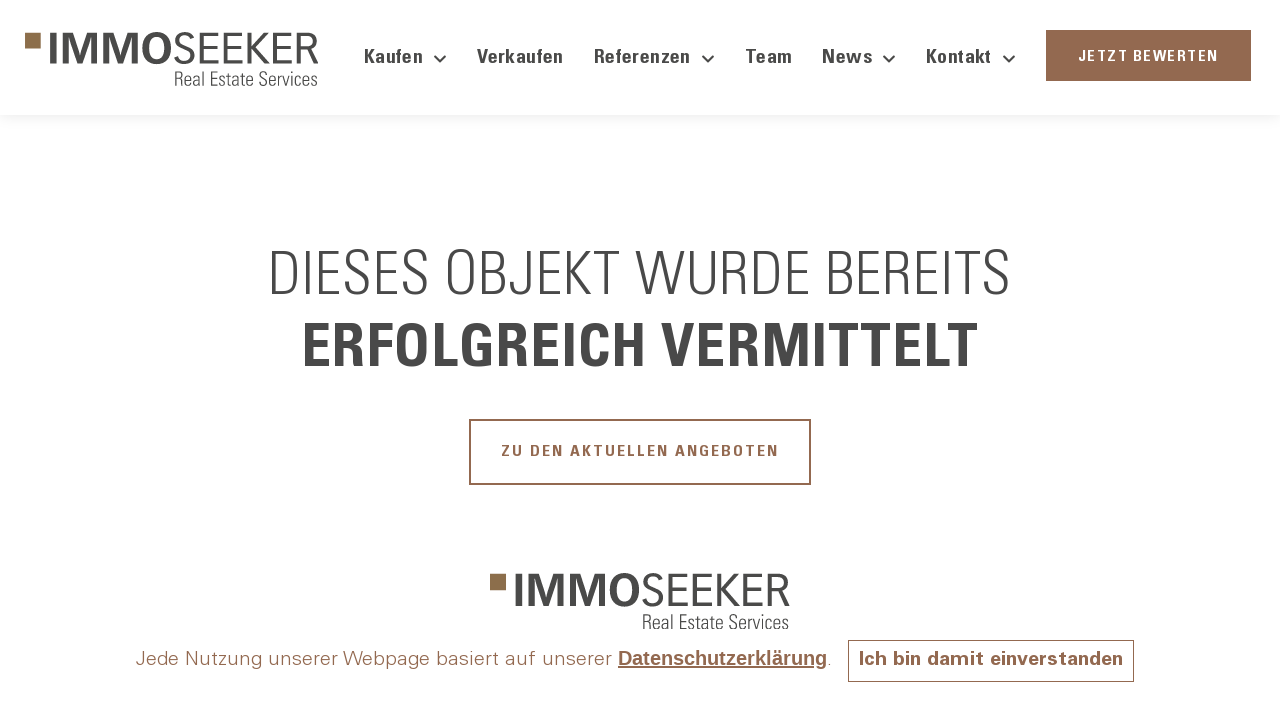

--- FILE ---
content_type: text/html; charset=UTF-8
request_url: https://immoseeker.ch/kaufen/aktuelle-angebote/charmantes-mehrfamilienhaus-mit-drei-einheiten-und-grosszugigem-umschwung/
body_size: 32405
content:
<!doctype html>
<html lang="de-DE" prefix="og: https://ogp.me/ns#">
<head>
	<meta charset="UTF-8">
	<meta name="viewport" content="width=device-width, initial-scale=1">
	<link rel="profile" href="https://gmpg.org/xfn/11">
	
<!-- Suchmaschinen-Optimierung durch Rank Math PRO - https://rankmath.com/ -->
<title>Charmantes Mehrfamilienhaus mit drei Einheiten und grosszügigem Umschwung | IMMOSEEKER.CH</title>
<meta name="description" content="Mehrfamilienhaus in Corgémont BE | IMMOSEEKER AG - Ihr zuverlässiger und kompetenter Partner rund um Immobilien. Wir beraten Sie gerne!"/>
<meta name="robots" content="follow, index, max-snippet:-1, max-video-preview:-1, max-image-preview:large"/>
<link rel="canonical" href="https://immoseeker.ch/kaufen/aktuelle-angebote/charmantes-mehrfamilienhaus-mit-drei-einheiten-und-grosszugigem-umschwung/" />
<meta property="og:locale" content="de_DE" />
<meta property="og:type" content="article" />
<meta property="og:title" content="Charmantes Mehrfamilienhaus mit drei Einheiten und grosszügigem Umschwung | IMMOSEEKER.CH" />
<meta property="og:description" content="Mehrfamilienhaus in Corgémont BE | IMMOSEEKER AG - Ihr zuverlässiger und kompetenter Partner rund um Immobilien. Wir beraten Sie gerne!" />
<meta property="og:url" content="https://immoseeker.ch/kaufen/aktuelle-angebote/charmantes-mehrfamilienhaus-mit-drei-einheiten-und-grosszugigem-umschwung/" />
<meta property="og:site_name" content="IMMOSEEKER.CH | Ihr Immobilienmakler für höchste Ansprüche" />
<meta property="og:updated_time" content="2023-04-26T09:03:16+02:00" />
<meta property="og:image" content="https://immoseeker.ch/wp-content/uploads/2022/07/001_108-scaled-1-1024x683.jpg" />
<meta property="og:image:secure_url" content="https://immoseeker.ch/wp-content/uploads/2022/07/001_108-scaled-1-1024x683.jpg" />
<meta property="og:image:width" content="800" />
<meta property="og:image:height" content="534" />
<meta property="og:image:alt" content="Charmantes Mehrfamilienhaus mit drei Einheiten und grosszügigem Umschwung | IMMOSEEKER.CH" />
<meta property="og:image:type" content="image/jpeg" />
<meta name="twitter:card" content="summary_large_image" />
<meta name="twitter:title" content="Charmantes Mehrfamilienhaus mit drei Einheiten und grosszügigem Umschwung | IMMOSEEKER.CH" />
<meta name="twitter:description" content="Mehrfamilienhaus in Corgémont BE | IMMOSEEKER AG - Ihr zuverlässiger und kompetenter Partner rund um Immobilien. Wir beraten Sie gerne!" />
<meta name="twitter:image" content="https://immoseeker.ch/wp-content/uploads/2022/07/001_108-scaled-1-1024x683.jpg" />
<script type="application/ld+json" class="rank-math-schema-pro">{"@context":"https://schema.org","@graph":[{"@type":"BreadcrumbList","@id":"https://immoseeker.ch/kaufen/aktuelle-angebote/charmantes-mehrfamilienhaus-mit-drei-einheiten-und-grosszugigem-umschwung/#breadcrumb","itemListElement":[{"@type":"ListItem","position":"1","item":{"@id":"https://immoseeker.ch","name":"Home"}},{"@type":"ListItem","position":"2","item":{"@id":"https://immoseeker.ch/kaufen/aktuelle-angebote/","name":"Properties"}},{"@type":"ListItem","position":"3","item":{"@id":"https://immoseeker.ch/kaufen/aktuelle-angebote/charmantes-mehrfamilienhaus-mit-drei-einheiten-und-grosszugigem-umschwung/","name":"Mehrfamilienhaus in Corg\u00e9mont BE"}}]}]}</script>
<!-- /Rank Math WordPress SEO Plugin -->

<link rel="alternate" type="application/rss+xml" title="IMMOSEEKER.CH | Ihr Immobilienmakler für höchste Ansprüche &raquo; Feed" href="https://immoseeker.ch/feed/" />
<link rel="alternate" type="application/rss+xml" title="IMMOSEEKER.CH | Ihr Immobilienmakler für höchste Ansprüche &raquo; Kommentar-Feed" href="https://immoseeker.ch/comments/feed/" />
<link rel="alternate" type="application/rss+xml" title="IMMOSEEKER.CH | Ihr Immobilienmakler für höchste Ansprüche &raquo; Mehrfamilienhaus in Corgémont BE-Kommentar-Feed" href="https://immoseeker.ch/kaufen/aktuelle-angebote/charmantes-mehrfamilienhaus-mit-drei-einheiten-und-grosszugigem-umschwung/feed/" />
<link rel="alternate" title="oEmbed (JSON)" type="application/json+oembed" href="https://immoseeker.ch/wp-json/oembed/1.0/embed?url=https%3A%2F%2Fimmoseeker.ch%2Fkaufen%2Faktuelle-angebote%2Fcharmantes-mehrfamilienhaus-mit-drei-einheiten-und-grosszugigem-umschwung%2F" />
<link rel="alternate" title="oEmbed (XML)" type="text/xml+oembed" href="https://immoseeker.ch/wp-json/oembed/1.0/embed?url=https%3A%2F%2Fimmoseeker.ch%2Fkaufen%2Faktuelle-angebote%2Fcharmantes-mehrfamilienhaus-mit-drei-einheiten-und-grosszugigem-umschwung%2F&#038;format=xml" />
<style id='wp-img-auto-sizes-contain-inline-css'>
img:is([sizes=auto i],[sizes^="auto," i]){contain-intrinsic-size:3000px 1500px}
/*# sourceURL=wp-img-auto-sizes-contain-inline-css */
</style>
<link data-minify="1" rel='stylesheet' id='bdt-uikit-css' href='https://immoseeker.ch/wp-content/cache/min/1/wp-content/plugins/bdthemes-element-pack/assets/css/bdt-uikit.css?ver=1764949207' media='all' />
<link data-minify="1" rel='stylesheet' id='ep-helper-css' href='https://immoseeker.ch/wp-content/cache/min/1/wp-content/plugins/bdthemes-element-pack/assets/css/ep-helper.css?ver=1764949207' media='all' />
<style id='wp-emoji-styles-inline-css'>

	img.wp-smiley, img.emoji {
		display: inline !important;
		border: none !important;
		box-shadow: none !important;
		height: 1em !important;
		width: 1em !important;
		margin: 0 0.07em !important;
		vertical-align: -0.1em !important;
		background: none !important;
		padding: 0 !important;
	}
/*# sourceURL=wp-emoji-styles-inline-css */
</style>
<link rel='stylesheet' id='wp-block-library-css' href='https://immoseeker.ch/wp-includes/css/dist/block-library/style.min.css?ver=6.9' media='all' />
<link data-minify="1" rel='stylesheet' id='jet-engine-frontend-css' href='https://immoseeker.ch/wp-content/cache/min/1/wp-content/plugins/jet-engine/assets/css/frontend.css?ver=1764949207' media='all' />
<style id='global-styles-inline-css'>
:root{--wp--preset--aspect-ratio--square: 1;--wp--preset--aspect-ratio--4-3: 4/3;--wp--preset--aspect-ratio--3-4: 3/4;--wp--preset--aspect-ratio--3-2: 3/2;--wp--preset--aspect-ratio--2-3: 2/3;--wp--preset--aspect-ratio--16-9: 16/9;--wp--preset--aspect-ratio--9-16: 9/16;--wp--preset--color--black: #000000;--wp--preset--color--cyan-bluish-gray: #abb8c3;--wp--preset--color--white: #ffffff;--wp--preset--color--pale-pink: #f78da7;--wp--preset--color--vivid-red: #cf2e2e;--wp--preset--color--luminous-vivid-orange: #ff6900;--wp--preset--color--luminous-vivid-amber: #fcb900;--wp--preset--color--light-green-cyan: #7bdcb5;--wp--preset--color--vivid-green-cyan: #00d084;--wp--preset--color--pale-cyan-blue: #8ed1fc;--wp--preset--color--vivid-cyan-blue: #0693e3;--wp--preset--color--vivid-purple: #9b51e0;--wp--preset--gradient--vivid-cyan-blue-to-vivid-purple: linear-gradient(135deg,rgb(6,147,227) 0%,rgb(155,81,224) 100%);--wp--preset--gradient--light-green-cyan-to-vivid-green-cyan: linear-gradient(135deg,rgb(122,220,180) 0%,rgb(0,208,130) 100%);--wp--preset--gradient--luminous-vivid-amber-to-luminous-vivid-orange: linear-gradient(135deg,rgb(252,185,0) 0%,rgb(255,105,0) 100%);--wp--preset--gradient--luminous-vivid-orange-to-vivid-red: linear-gradient(135deg,rgb(255,105,0) 0%,rgb(207,46,46) 100%);--wp--preset--gradient--very-light-gray-to-cyan-bluish-gray: linear-gradient(135deg,rgb(238,238,238) 0%,rgb(169,184,195) 100%);--wp--preset--gradient--cool-to-warm-spectrum: linear-gradient(135deg,rgb(74,234,220) 0%,rgb(151,120,209) 20%,rgb(207,42,186) 40%,rgb(238,44,130) 60%,rgb(251,105,98) 80%,rgb(254,248,76) 100%);--wp--preset--gradient--blush-light-purple: linear-gradient(135deg,rgb(255,206,236) 0%,rgb(152,150,240) 100%);--wp--preset--gradient--blush-bordeaux: linear-gradient(135deg,rgb(254,205,165) 0%,rgb(254,45,45) 50%,rgb(107,0,62) 100%);--wp--preset--gradient--luminous-dusk: linear-gradient(135deg,rgb(255,203,112) 0%,rgb(199,81,192) 50%,rgb(65,88,208) 100%);--wp--preset--gradient--pale-ocean: linear-gradient(135deg,rgb(255,245,203) 0%,rgb(182,227,212) 50%,rgb(51,167,181) 100%);--wp--preset--gradient--electric-grass: linear-gradient(135deg,rgb(202,248,128) 0%,rgb(113,206,126) 100%);--wp--preset--gradient--midnight: linear-gradient(135deg,rgb(2,3,129) 0%,rgb(40,116,252) 100%);--wp--preset--font-size--small: 13px;--wp--preset--font-size--medium: 20px;--wp--preset--font-size--large: 36px;--wp--preset--font-size--x-large: 42px;--wp--preset--spacing--20: 0.44rem;--wp--preset--spacing--30: 0.67rem;--wp--preset--spacing--40: 1rem;--wp--preset--spacing--50: 1.5rem;--wp--preset--spacing--60: 2.25rem;--wp--preset--spacing--70: 3.38rem;--wp--preset--spacing--80: 5.06rem;--wp--preset--shadow--natural: 6px 6px 9px rgba(0, 0, 0, 0.2);--wp--preset--shadow--deep: 12px 12px 50px rgba(0, 0, 0, 0.4);--wp--preset--shadow--sharp: 6px 6px 0px rgba(0, 0, 0, 0.2);--wp--preset--shadow--outlined: 6px 6px 0px -3px rgb(255, 255, 255), 6px 6px rgb(0, 0, 0);--wp--preset--shadow--crisp: 6px 6px 0px rgb(0, 0, 0);}:root { --wp--style--global--content-size: 800px;--wp--style--global--wide-size: 1200px; }:where(body) { margin: 0; }.wp-site-blocks > .alignleft { float: left; margin-right: 2em; }.wp-site-blocks > .alignright { float: right; margin-left: 2em; }.wp-site-blocks > .aligncenter { justify-content: center; margin-left: auto; margin-right: auto; }:where(.wp-site-blocks) > * { margin-block-start: 24px; margin-block-end: 0; }:where(.wp-site-blocks) > :first-child { margin-block-start: 0; }:where(.wp-site-blocks) > :last-child { margin-block-end: 0; }:root { --wp--style--block-gap: 24px; }:root :where(.is-layout-flow) > :first-child{margin-block-start: 0;}:root :where(.is-layout-flow) > :last-child{margin-block-end: 0;}:root :where(.is-layout-flow) > *{margin-block-start: 24px;margin-block-end: 0;}:root :where(.is-layout-constrained) > :first-child{margin-block-start: 0;}:root :where(.is-layout-constrained) > :last-child{margin-block-end: 0;}:root :where(.is-layout-constrained) > *{margin-block-start: 24px;margin-block-end: 0;}:root :where(.is-layout-flex){gap: 24px;}:root :where(.is-layout-grid){gap: 24px;}.is-layout-flow > .alignleft{float: left;margin-inline-start: 0;margin-inline-end: 2em;}.is-layout-flow > .alignright{float: right;margin-inline-start: 2em;margin-inline-end: 0;}.is-layout-flow > .aligncenter{margin-left: auto !important;margin-right: auto !important;}.is-layout-constrained > .alignleft{float: left;margin-inline-start: 0;margin-inline-end: 2em;}.is-layout-constrained > .alignright{float: right;margin-inline-start: 2em;margin-inline-end: 0;}.is-layout-constrained > .aligncenter{margin-left: auto !important;margin-right: auto !important;}.is-layout-constrained > :where(:not(.alignleft):not(.alignright):not(.alignfull)){max-width: var(--wp--style--global--content-size);margin-left: auto !important;margin-right: auto !important;}.is-layout-constrained > .alignwide{max-width: var(--wp--style--global--wide-size);}body .is-layout-flex{display: flex;}.is-layout-flex{flex-wrap: wrap;align-items: center;}.is-layout-flex > :is(*, div){margin: 0;}body .is-layout-grid{display: grid;}.is-layout-grid > :is(*, div){margin: 0;}body{padding-top: 0px;padding-right: 0px;padding-bottom: 0px;padding-left: 0px;}a:where(:not(.wp-element-button)){text-decoration: underline;}:root :where(.wp-element-button, .wp-block-button__link){background-color: #32373c;border-width: 0;color: #fff;font-family: inherit;font-size: inherit;font-style: inherit;font-weight: inherit;letter-spacing: inherit;line-height: inherit;padding-top: calc(0.667em + 2px);padding-right: calc(1.333em + 2px);padding-bottom: calc(0.667em + 2px);padding-left: calc(1.333em + 2px);text-decoration: none;text-transform: inherit;}.has-black-color{color: var(--wp--preset--color--black) !important;}.has-cyan-bluish-gray-color{color: var(--wp--preset--color--cyan-bluish-gray) !important;}.has-white-color{color: var(--wp--preset--color--white) !important;}.has-pale-pink-color{color: var(--wp--preset--color--pale-pink) !important;}.has-vivid-red-color{color: var(--wp--preset--color--vivid-red) !important;}.has-luminous-vivid-orange-color{color: var(--wp--preset--color--luminous-vivid-orange) !important;}.has-luminous-vivid-amber-color{color: var(--wp--preset--color--luminous-vivid-amber) !important;}.has-light-green-cyan-color{color: var(--wp--preset--color--light-green-cyan) !important;}.has-vivid-green-cyan-color{color: var(--wp--preset--color--vivid-green-cyan) !important;}.has-pale-cyan-blue-color{color: var(--wp--preset--color--pale-cyan-blue) !important;}.has-vivid-cyan-blue-color{color: var(--wp--preset--color--vivid-cyan-blue) !important;}.has-vivid-purple-color{color: var(--wp--preset--color--vivid-purple) !important;}.has-black-background-color{background-color: var(--wp--preset--color--black) !important;}.has-cyan-bluish-gray-background-color{background-color: var(--wp--preset--color--cyan-bluish-gray) !important;}.has-white-background-color{background-color: var(--wp--preset--color--white) !important;}.has-pale-pink-background-color{background-color: var(--wp--preset--color--pale-pink) !important;}.has-vivid-red-background-color{background-color: var(--wp--preset--color--vivid-red) !important;}.has-luminous-vivid-orange-background-color{background-color: var(--wp--preset--color--luminous-vivid-orange) !important;}.has-luminous-vivid-amber-background-color{background-color: var(--wp--preset--color--luminous-vivid-amber) !important;}.has-light-green-cyan-background-color{background-color: var(--wp--preset--color--light-green-cyan) !important;}.has-vivid-green-cyan-background-color{background-color: var(--wp--preset--color--vivid-green-cyan) !important;}.has-pale-cyan-blue-background-color{background-color: var(--wp--preset--color--pale-cyan-blue) !important;}.has-vivid-cyan-blue-background-color{background-color: var(--wp--preset--color--vivid-cyan-blue) !important;}.has-vivid-purple-background-color{background-color: var(--wp--preset--color--vivid-purple) !important;}.has-black-border-color{border-color: var(--wp--preset--color--black) !important;}.has-cyan-bluish-gray-border-color{border-color: var(--wp--preset--color--cyan-bluish-gray) !important;}.has-white-border-color{border-color: var(--wp--preset--color--white) !important;}.has-pale-pink-border-color{border-color: var(--wp--preset--color--pale-pink) !important;}.has-vivid-red-border-color{border-color: var(--wp--preset--color--vivid-red) !important;}.has-luminous-vivid-orange-border-color{border-color: var(--wp--preset--color--luminous-vivid-orange) !important;}.has-luminous-vivid-amber-border-color{border-color: var(--wp--preset--color--luminous-vivid-amber) !important;}.has-light-green-cyan-border-color{border-color: var(--wp--preset--color--light-green-cyan) !important;}.has-vivid-green-cyan-border-color{border-color: var(--wp--preset--color--vivid-green-cyan) !important;}.has-pale-cyan-blue-border-color{border-color: var(--wp--preset--color--pale-cyan-blue) !important;}.has-vivid-cyan-blue-border-color{border-color: var(--wp--preset--color--vivid-cyan-blue) !important;}.has-vivid-purple-border-color{border-color: var(--wp--preset--color--vivid-purple) !important;}.has-vivid-cyan-blue-to-vivid-purple-gradient-background{background: var(--wp--preset--gradient--vivid-cyan-blue-to-vivid-purple) !important;}.has-light-green-cyan-to-vivid-green-cyan-gradient-background{background: var(--wp--preset--gradient--light-green-cyan-to-vivid-green-cyan) !important;}.has-luminous-vivid-amber-to-luminous-vivid-orange-gradient-background{background: var(--wp--preset--gradient--luminous-vivid-amber-to-luminous-vivid-orange) !important;}.has-luminous-vivid-orange-to-vivid-red-gradient-background{background: var(--wp--preset--gradient--luminous-vivid-orange-to-vivid-red) !important;}.has-very-light-gray-to-cyan-bluish-gray-gradient-background{background: var(--wp--preset--gradient--very-light-gray-to-cyan-bluish-gray) !important;}.has-cool-to-warm-spectrum-gradient-background{background: var(--wp--preset--gradient--cool-to-warm-spectrum) !important;}.has-blush-light-purple-gradient-background{background: var(--wp--preset--gradient--blush-light-purple) !important;}.has-blush-bordeaux-gradient-background{background: var(--wp--preset--gradient--blush-bordeaux) !important;}.has-luminous-dusk-gradient-background{background: var(--wp--preset--gradient--luminous-dusk) !important;}.has-pale-ocean-gradient-background{background: var(--wp--preset--gradient--pale-ocean) !important;}.has-electric-grass-gradient-background{background: var(--wp--preset--gradient--electric-grass) !important;}.has-midnight-gradient-background{background: var(--wp--preset--gradient--midnight) !important;}.has-small-font-size{font-size: var(--wp--preset--font-size--small) !important;}.has-medium-font-size{font-size: var(--wp--preset--font-size--medium) !important;}.has-large-font-size{font-size: var(--wp--preset--font-size--large) !important;}.has-x-large-font-size{font-size: var(--wp--preset--font-size--x-large) !important;}
:root :where(.wp-block-pullquote){font-size: 1.5em;line-height: 1.6;}
/*# sourceURL=global-styles-inline-css */
</style>
<link data-minify="1" rel='stylesheet' id='cookie-bar-css-css' href='https://immoseeker.ch/wp-content/cache/min/1/wp-content/plugins/cookie-bar/css/cookie-bar.css?ver=1764949207' media='all' />
<link rel='stylesheet' id='wpml-legacy-horizontal-list-0-css' href='https://immoseeker.ch/wp-content/plugins/sitepress-multilingual-cms/templates/language-switchers/legacy-list-horizontal/style.min.css?ver=1' media='all' />
<link data-minify="1" rel='stylesheet' id='hello-elementor-css' href='https://immoseeker.ch/wp-content/cache/min/1/wp-content/themes/hello-elementor/assets/css/reset.css?ver=1764949207' media='all' />
<link data-minify="1" rel='stylesheet' id='hello-elementor-theme-style-css' href='https://immoseeker.ch/wp-content/cache/min/1/wp-content/themes/hello-elementor/assets/css/theme.css?ver=1764949207' media='all' />
<link data-minify="1" rel='stylesheet' id='hello-elementor-header-footer-css' href='https://immoseeker.ch/wp-content/cache/min/1/wp-content/themes/hello-elementor/assets/css/header-footer.css?ver=1764949207' media='all' />
<link data-minify="1" rel='stylesheet' id='jet-popup-frontend-css' href='https://immoseeker.ch/wp-content/cache/min/1/wp-content/plugins/jet-popup/assets/css/jet-popup-frontend.css?ver=1764949207' media='all' />
<link rel='stylesheet' id='elementor-frontend-css' href='https://immoseeker.ch/wp-content/plugins/elementor/assets/css/frontend.min.css?ver=3.33.3' media='all' />
<style id='elementor-frontend-inline-css'>
.elementor-kit-2742{--e-global-color-primary:#494949;--e-global-color-secondary:#936950;--e-global-color-text:#494949;--e-global-color-accent:#936950;--e-global-color-96c2aea:#FFFFFF;--e-global-color-bde29ef:#494949;--e-global-color-e24b858:#936950;--e-global-color-b038f7b:#F6F4F0;--e-global-color-f635626:#936950;--e-global-color-2901627:#494949;--e-global-color-66176bb:#F6F4F0;--e-global-typography-primary-font-family:"UniversLTStd-LightCn";--e-global-typography-primary-font-size:40px;--e-global-typography-primary-text-transform:uppercase;--e-global-typography-primary-line-height:1.2em;--e-global-typography-primary-letter-spacing:0.8px;--e-global-typography-secondary-font-family:"UniversLTStd-LightCn";--e-global-typography-secondary-font-size:38px;--e-global-typography-secondary-font-weight:700;--e-global-typography-secondary-text-transform:uppercase;--e-global-typography-secondary-line-height:1.2em;--e-global-typography-secondary-letter-spacing:0.8px;--e-global-typography-text-font-family:"UniversLTStd-Light 1";--e-global-typography-text-font-size:16px;--e-global-typography-text-font-weight:300;--e-global-typography-text-line-height:1.5em;--e-global-typography-accent-font-family:"UniversLTStd-LightCn";--e-global-typography-accent-font-weight:500;--e-global-typography-03dfbfa-font-family:"UniversLTStd-LightCn";--e-global-typography-03dfbfa-font-size:16px;--e-global-typography-03dfbfa-font-weight:700;--e-global-typography-03dfbfa-text-transform:uppercase;--e-global-typography-03dfbfa-letter-spacing:0em;font-family:"UniversLTStd-Light 1", Sans-serif;font-size:16px;}.elementor-kit-2742 button,.elementor-kit-2742 input[type="button"],.elementor-kit-2742 input[type="submit"],.elementor-kit-2742 .elementor-button{background-color:var( --e-global-color-f635626 );color:var( --e-global-color-96c2aea );border-style:solid;border-color:var( --e-global-color-f635626 );}.elementor-kit-2742 e-page-transition{background-color:#FFBC7D;}.elementor-kit-2742 a{color:#936950;}.elementor-kit-2742 h4{font-family:"Roboto Condensed", Sans-serif;font-size:20px;font-weight:600;line-height:1.2em;letter-spacing:0.6px;}.elementor-section.elementor-section-boxed > .elementor-container{max-width:1308px;}.e-con{--container-max-width:1308px;}.elementor-widget:not(:last-child){margin-block-end:20px;}.elementor-element{--widgets-spacing:20px 20px;--widgets-spacing-row:20px;--widgets-spacing-column:20px;}{}h1.entry-title{display:var(--page-title-display);}.site-header .site-branding{flex-direction:column;align-items:stretch;}.site-header{padding-inline-end:0px;padding-inline-start:0px;}.site-footer .site-branding{flex-direction:column;align-items:stretch;}@media(max-width:1024px){.elementor-kit-2742{--e-global-typography-primary-font-size:28px;--e-global-typography-secondary-font-size:25px;--e-global-typography-03dfbfa-font-size:15px;}.elementor-section.elementor-section-boxed > .elementor-container{max-width:1024px;}.e-con{--container-max-width:1024px;}}@media(max-width:767px){.elementor-kit-2742{--e-global-typography-primary-font-size:25px;}.elementor-section.elementor-section-boxed > .elementor-container{max-width:767px;}.e-con{--container-max-width:767px;}}/* Start custom CSS *//*********REVIEW--SLIDER****/
.review-slider-sett img{
  display: -webkit-inline-box!important;
    width: 38px!important;
    height: 50px;
}
.review-slider-sett .jet-listing-grid__slider-icon.prev-arrow, .review-slider-sett .jet-listing-grid__slider-icon.next-arrow{
    border: 2px solid  #936950!important;
    color:  #8c6e4b!important;
    width: 55px;
    height: 55px;
    line-height: 55px;
        margin-top: 15px;
    display: inline-flex;
    align-items: center;
    justify-content: center;
    bottom: 0;
    position: relative;
    margin-left: 20px
}
 
.review-slider-sett .jet-listing-grid__slider-icon.next-arrow{
    left: 66px;
}
.review-slider-sett .jet-listing-grid__items{
    display: -webkit-box;
    display: -moz-box;
    display: -ms-flexbox;
    display: -webkit-flex;
    display: flex;
}
.review-slider-sett .jet-listing-grid__slider-icon.prev-arrow.slick-arrow{
    -webkit-box-ordinal-group: 2;
    -moz-box-ordinal-group: 2;
    -ms-flex-order: 2;
    -webkit-order: 2;
    order: 2;
}
.review-slider-sett .slick-list.draggable{
    -webkit-box-ordinal-group: 1;
    -moz-box-ordinal-group: 1;
    -ms-flex-order: 1;
    -webkit-order: 1;
    order: 1;
}
.review-slider-sett .jet-listing-grid__slider-icon.next-arrow.slick-arrow{
        -webkit-box-ordinal-group: 3;
    -moz-box-ordinal-group: 3;
    -ms-flex-order: 3;
    -webkit-order: 3;
    order: 3;
    margin-left: -55px;
}












/*****PROPERTY SLIDER*******/
.property-slider .jet-listing-grid__slider-icon.prev-arrow{
  border: 2px solid #d9cab9;
  color: #d9cab9;
}
.property-slider .jet-listing-grid__slider-icon.next-arrow{
  border: 2px solid #8c6e4b;
  color: #8c6e4b; 
}
.jet-listing-grid__slider-icon.slick-arrow{
    z-index: 1;
}

@media (max-width: 767px){
.property-slider .jet-listing-grid__slider-icon.prev-arrow {
  position: initial!important;
  margin-left: 30px!important;

}
.property-slider .jet-listing-grid__slider-icon.next-arrow{
  left: 90px!important;
  margin-top: 46px!important;
}
.property-slider .slick-list {
 margin-top: 5px!important;
}
}
/*********************/






/***COLUMN LIST HOVER***/

.column-list:hover .site-black-icons .elementor-icon-list-item span:before{
    color: #4a4a49;
    background: #ffff!important;
    border-color: transparent;
}

.column-list:hover .site-black-icons .elementor-icon-list-item span:after{
    width: 13.5px;
    max-width: 15.5px;
    min-width: 15.5px;
	  height: 7.5px;
}
/************************/
 
.column-list:hover .foter-black-icons .elementor-icon-list-item span{
    color: #4a4a49;
}
.column-list:hover .foter-black-icons .elementor-icon-list-item span:before{
    background: #ffffff!important;
    border-color: transparent;
}

.column-list:hover .foter-black-icons .elementor-icon-list-item span:after{
    width: 13.5px;
    max-width: 15.5px;
    min-width: 15.5px;
	height: 7.5px;
	background: url(https://immoseeker.ch/wp-content/uploads/2022/07/download-black.svg);
    background-position: 100%;
}








/******Align-Bottom BUTTON******/
body .button-align-bottom .elementor-widget-wrap{
  display: flex!important;
  flex-flow: column nowrap!important;
}
body .button-align-bottom .site-black-icons{
   margin-top:auto!important; 
}
/**************************/




/**** COUNT BOX ****/
.align-botom-buton .elementor-widget-wrap{
  display: flex;
  flex-flow: column nowrap;
}
.align-botom-buton .site-black-icons{
   margin-top:auto; 
}
/***********************/




/****ZOOM BLURB*****/
.zoom-blurb .elementor-image-box-wrapper img {
    -webkit-transition: -webkit-transform .3s ease-in;
    transition: -webkit-transform .3s ease-in;
    -o-transition: -o-transform .3s ease-in;
    transition: transform .3s ease-in;
    transition: transform .3s ease-in,-webkit-transform .3s ease-in,-o-transform .3s ease-in;
    
    width: 100%;
    vertical-align: middle;
}

.zoom-blurb:hover .elementor-image-box-wrapper img{
    transform: scale(1.1);
}
.zoom-blurb figure{
    overflow: hidden;
}

/*******************/






/***Team-TELEPHONE-LIST***/

.team-list-telephone .elementor-icon-box-wrapper, .team-list-telephone .elementor-icon-box-wrapper .elementor-icon-box-content{
    display: flex!important;
    align-items: center;
}
.team-list-telephone .elementor-icon-box-title {
   margin-right: 20px;
   width: 60px;
   display: inherit;
}
.team-list-telephone .elementor-icon-box-icon{
   margin-right: 10px!important; 
}

@media (min-width:768px) and (max-width:1025px){
 .team-list-telephone .elementor-icon-box-title {
   margin-right: 10px!important; 
}
.team-list-telephone .elementor-icon-box-icon{
   margin-right: 5px!important; 
}   
}


.team-list-telephone .elementor-icon-box-wrapper p{
   margin: auto;
}
.team-list-telephone .elementor-icon-box-icon{
    margin-bottom: 0rem!important;
    margin-top: .5rem!important;
}

.team-list-telephone .elementor-icon-box-title{
    margin-bottom: .5rem;
    margin-top: .5rem;
}
.team-list-telephone .elementor-icon-box-description{
    display: contents;
}

/************************/






/***PROPERTY-/-Team-TELEPHONE-Image-Box***/

.team-image-box-telephone .elementor-image-box-wrapper, .team-image-box-telephone .elementor-image-box-wrapper .elementor-image-box-content{
    display: flex!important;
    align-items: center!important;
}
.team-image-box-telephone .elementor-image-box-title {
   margin-right: 20px;
   width: 60px;
   display: inherit;
}
.team-image-box-telephone .elementor-image-box-img{
   margin-right: 10px!important; 
   width: 32px!important;
}

@media (min-width:768px) and (max-width:1025px){
 .team-image-box-telephone .elementor-image-box-wrapper .elementor-image-box-title{
   margin-right: 10px!important; 
}
.team-image-box-telephone .elementor-image-box-img{
   margin-right: 5px!important; 
}   
}


.team-image-box-telephone .elementor-image-box-img p{
   margin: auto;
}
.elementor-image-box-wrapper .elementor-image-box-img{
    margin-bottom: .5rem!important;
    margin-top: .5rem!important;
}

.team-image-box-telephone .elementor-image-box-title{
    margin-bottom: .5rem;
    margin-top: .5rem;
}
.team-image-box-telephone .elementor-image-box-description{
    display: contents;
}

/************************/














/*** TEAM SECTION ***/
.team-block-styl .elementor-widget-container {
   background-color: transparent!important;
}

.team-block-styl .bdt-member-description{
    margin-top: 15px;
}


.bdt-member-photo,
.elementor-widget-image{
  position: relative;
}



.team-block-styl .bdt-member-photo:before,
.team-block-styl .hover-img.elementor-widget-image:before{
    position: absolute;
    display: block;
    content: "";
    opacity: 0;
    width: 50%;
    opacity: .7;
    top: 0;
    left: 0;
    z-index: 5;
    width: 0;
    height: 100%;
    background-color: #936950BA;
    -webkit-transition: width .2s ease-in,opacity .2s ease-in;
    -o-transition: width .2s ease-in,opacity .2s ease-in;
    transition: width .2s ease-in,opacity .2s ease-in;
}


.team-block-styl:hover .bdt-member-photo:before,
.team-block-styl:hover .hover-img.elementor-widget-image:before{
    opacity: 0.7; 
    width: 50%;
}



.team-block-styl .bdt-member-photo:after,
.team-block-styl .hover-img.elementor-widget-image:after{
    position: absolute;
    display: block;
    content: "";
    opacity: 0;
    top: 50%;
    left: calc((50% - 80px)/2);
    z-index: 6;
    width: 40px;
    height: 40px;
    background: url(https://immoseeker.ch/wp-content/uploads/2022/07/plus-team.png);
    background-repeat: no-repeat;
    background-size: cover;
    -webkit-transform: translateY(-50%) translateX(-50%);
    -o-transform: translateY(-50%) translateX(-50%);
    transform: translateY(-50%) translateX(-50%);
    -webkit-transform-origin: center;
    -o-transform-origin: center;
    transform-origin: center;
    -webkit-transition: opacity .2s ease-in,width .2s ease-in,height .2s ease-in,-webkit-transform .2s ease-in;
    transition: opacity .2s ease-in,width .2s ease-in,height .2s ease-in,-webkit-transform .2s ease-in;
    -o-transition: opacity .2s ease-in,width .2s ease-in,height .2s ease-in,-o-transform .2s ease-in;
    transition: opacity .2s ease-in,transform .2s ease-in,width .2s ease-in,height .2s ease-in;
    transition: opacity .2s ease-in,transform .2s ease-in,width .2s ease-in,height .2s ease-in,-webkit-transform .2s ease-in,-o-transform .2s ease-in;
}
.team-block-styl:hover .bdt-member-photo:after,
.team-block-styl:hover .hover-img.elementor-widget-image:after{
    width: 80px;
    height: 80px;
    opacity: 1;
    -webkit-transform: translateY(-50%) translateX(0);
    -o-transform: translateY(-50%) translateX(0);
    transform: translateY(-50%) translateX(0);
}
/*******************/




/***** Footer Black link icons *****/

 
.foter-black-icons .elementor-icon-list-text {
    padding-left: 26.5px;
}

.foter-black-icons span:before {
    position: absolute;
    top: 50%;
    z-index: 1;
    display: block;
    content: "";
    background: transparent;
    border: 2px solid #fff!important;
    left: 0;
    width: 18px;
    height: 18px;
    background: transparent;
    border: 2px solid #8c6e4b;
    -webkit-box-sizing: border-box;
    box-sizing: border-box;
    -webkit-transform: translateY(-50%);
    -o-transform: translateY(-50%);
    transform: translateY(-50%);
    -webkit-transition: background .2s ease-in,border-color .3s ease-in;
    -o-transition: background .2s ease-in,border-color .3s ease-in;
    transition: background .2s ease-in,border-color .3s ease-in;
}


.foter-black-icons .elementor-icon-list-item:hover span:before {
    color: #4a4a49;
    background: #f6f4f1;
    border-color: transparent;
}



.foter-black-icons span:after {
    position: absolute;
    top: 50%;
    z-index: 1;
    display: block;
    content: "";
    background: url(https://immoseeker.ch/wp-content/uploads/2022/07/download-white.svg);
    background-position: 100%;
    background-repeat: no-repeat;
    background-size: cover;
    left: 4.5px;
    width: 8.5px;
    max-width: 8.5px;
    min-width: 8.5px;
    height: 6.5px;

    -webkit-transform: translateY(-52%);
    -o-transform: translateY(-52%);
    transform: translateY(-52%);
    -webkit-transition: min-width .3s ease-in,max-width .3s ease-in;
    -o-transition: min-width .3s ease-in,max-width .3s ease-in;
    transition: min-width .3s ease-in,max-width .3s ease-in;
}

.foter-black-icons .elementor-icon-list-item:hover span:after {
    background: url(https://immoseeker.ch/wp-content/uploads/2022/07/download-black.svg);
    background-position: 100%;
    background-repeat: no-repeat;
    background-size: cover;
        width: 15.5px;
    max-width: 15.5px;
    min-width: 15.5px;
	  height: 7.5px;
}
/**********************/













.button-icon-sett button:before {
    position: absolute;
    top: 50%;
    z-index: 1;
    display: block;
    content: "";
    background: transparent;
    border: 2px solid #fff!important;
    left: 0;
    width: 18px;
    height: 18px;
    background: transparent;
    border: 2px solid #8c6e4b;
    -webkit-box-sizing: border-box;
    box-sizing: border-box;
    -webkit-transform: translateY(-50%);
    -o-transform: translateY(-50%);
    transform: translateY(-50%);
    -webkit-transition: background .2s ease-in,border-color .3s ease-in;
    -o-transition: background .2s ease-in,border-color .3s ease-in;
    transition: background .2s ease-in,border-color .3s ease-in;
}
.button-icon-sett:hover button:before {
    color: #4a4a49;
    background: #f6f4f1;
    border-color: transparent;
}

.button-icon-sett button:after {
    position: absolute;
    top: 50%;
    z-index: 1;
    display: block;
    content: "";
    background: url(https://immoseeker.ch/wp-content/uploads/2022/07/download-white.svg);
    background-position: 100%;
    background-repeat: no-repeat;
    background-size: cover;
    left: 4.5px;
    width: 8.5px;
    max-width: 8.5px;
    min-width: 8.5px;
    height: 6.5px;

    -webkit-transform: translateY(-52%);
    -o-transform: translateY(-52%);
    transform: translateY(-52%);
    -webkit-transition: min-width .3s ease-in,max-width .3s ease-in;
    -o-transition: min-width .3s ease-in,max-width .3s ease-in;
    transition: min-width .3s ease-in,max-width .3s ease-in;
}

.button-icon-sett:hover button:after {
    background: url(https://immoseeker.ch/wp-content/uploads/2022/07/download-black.svg);
    background-position: 100%;
    background-repeat: no-repeat;
    background-size: cover;
        width: 15.5px;
    max-width: 15.5px;
    min-width: 15.5px;
	  height: 7.5px;
}
/**********************//* End custom CSS */
/* Start Custom Fonts CSS */@font-face {
	font-family: 'UniversLTStd-LightCn';
	font-style: normal;
	font-weight: normal;
	font-display: auto;
	src: url('https://immoseeker.ch/wp-content/uploads/2022/09/UniversLTStd-LightCn.ttf') format('truetype');
}
@font-face {
	font-family: 'UniversLTStd-LightCn';
	font-style: normal;
	font-weight: bold;
	font-display: auto;
	src: url('https://immoseeker.ch/wp-content/uploads/2022/09/UniversLTStd-BoldCn.ttf') format('truetype');
}
/* End Custom Fonts CSS */
/* Start Custom Fonts CSS */@font-face {
	font-family: 'UniversLTStd-Light 1';
	font-style: normal;
	font-weight: normal;
	font-display: auto;
	src: url('https://immoseeker.ch/wp-content/uploads/2022/09/UniversLTStd-Light.ttf') format('truetype');
}
@font-face {
	font-family: 'UniversLTStd-Light 1';
	font-style: normal;
	font-weight: bold;
	font-display: auto;
	src: url('https://immoseeker.ch/wp-content/uploads/2022/09/UniversLTStd-Bold.ttf') format('truetype');
}
/* End Custom Fonts CSS */
.elementor-12 .elementor-element.elementor-element-72ba63c > .elementor-container > .elementor-column > .elementor-widget-wrap{align-content:center;align-items:center;}.elementor-12 .elementor-element.elementor-element-72ba63c:not(.elementor-motion-effects-element-type-background), .elementor-12 .elementor-element.elementor-element-72ba63c > .elementor-motion-effects-container > .elementor-motion-effects-layer{background-color:#FFFFFF;}.elementor-12 .elementor-element.elementor-element-72ba63c > .elementor-container{min-height:65px;}.elementor-12 .elementor-element.elementor-element-72ba63c{box-shadow:0px 0px 15px 0px rgba(0, 0, 0, 0.10196078431372549);transition:background 0.3s, border 0.3s, border-radius 0.3s, box-shadow 0.3s;padding:20px 15px 17px 15px;z-index:9885;}.elementor-12 .elementor-element.elementor-element-72ba63c > .elementor-background-overlay{transition:background 0.3s, border-radius 0.3s, opacity 0.3s;}.elementor-bc-flex-widget .elementor-12 .elementor-element.elementor-element-9b84203.elementor-column .elementor-widget-wrap{align-items:center;}.elementor-12 .elementor-element.elementor-element-9b84203.elementor-column.elementor-element[data-element_type="column"] > .elementor-widget-wrap.elementor-element-populated{align-content:center;align-items:center;}.elementor-12 .elementor-element.elementor-element-7eb151a{text-align:left;}.elementor-12 .elementor-element.elementor-element-7eb151a img{width:297px;}.elementor-bc-flex-widget .elementor-12 .elementor-element.elementor-element-fbb2002.elementor-column .elementor-widget-wrap{align-items:center;}.elementor-12 .elementor-element.elementor-element-fbb2002.elementor-column.elementor-element[data-element_type="column"] > .elementor-widget-wrap.elementor-element-populated{align-content:center;align-items:center;}.elementor-12 .elementor-element.elementor-element-fbb2002 > .elementor-widget-wrap > .elementor-widget:not(.elementor-widget__width-auto):not(.elementor-widget__width-initial):not(:last-child):not(.elementor-absolute){margin-bottom:20px;}.elementor-12 .elementor-element.elementor-element-4a7f1cc .elementor-menu-toggle{margin-left:auto;background-color:#FFFFFF;}.elementor-12 .elementor-element.elementor-element-4a7f1cc .elementor-nav-menu .elementor-item{font-family:"UniversLTStd-LightCn", Sans-serif;font-size:20px;font-weight:700;line-height:1.2em;letter-spacing:0.4px;}.elementor-12 .elementor-element.elementor-element-4a7f1cc .elementor-nav-menu--main .elementor-item{color:#4A4A49;fill:#4A4A49;padding-left:0px;padding-right:0px;padding-top:10px;padding-bottom:10px;}.elementor-12 .elementor-element.elementor-element-4a7f1cc .elementor-nav-menu--main .elementor-item:hover,
					.elementor-12 .elementor-element.elementor-element-4a7f1cc .elementor-nav-menu--main .elementor-item.elementor-item-active,
					.elementor-12 .elementor-element.elementor-element-4a7f1cc .elementor-nav-menu--main .elementor-item.highlighted,
					.elementor-12 .elementor-element.elementor-element-4a7f1cc .elementor-nav-menu--main .elementor-item:focus{color:#4A4A49;fill:#4A4A49;}.elementor-12 .elementor-element.elementor-element-4a7f1cc .elementor-nav-menu--main:not(.e--pointer-framed) .elementor-item:before,
					.elementor-12 .elementor-element.elementor-element-4a7f1cc .elementor-nav-menu--main:not(.e--pointer-framed) .elementor-item:after{background-color:var( --e-global-color-e24b858 );}.elementor-12 .elementor-element.elementor-element-4a7f1cc .e--pointer-framed .elementor-item:before,
					.elementor-12 .elementor-element.elementor-element-4a7f1cc .e--pointer-framed .elementor-item:after{border-color:var( --e-global-color-e24b858 );}.elementor-12 .elementor-element.elementor-element-4a7f1cc .elementor-nav-menu--main .elementor-item.elementor-item-active{color:#4A4A49;}.elementor-12 .elementor-element.elementor-element-4a7f1cc .elementor-nav-menu--main:not(.e--pointer-framed) .elementor-item.elementor-item-active:before,
					.elementor-12 .elementor-element.elementor-element-4a7f1cc .elementor-nav-menu--main:not(.e--pointer-framed) .elementor-item.elementor-item-active:after{background-color:var( --e-global-color-e24b858 );}.elementor-12 .elementor-element.elementor-element-4a7f1cc .e--pointer-framed .elementor-item.elementor-item-active:before,
					.elementor-12 .elementor-element.elementor-element-4a7f1cc .e--pointer-framed .elementor-item.elementor-item-active:after{border-color:var( --e-global-color-e24b858 );}.elementor-12 .elementor-element.elementor-element-4a7f1cc .e--pointer-framed .elementor-item:before{border-width:5px;}.elementor-12 .elementor-element.elementor-element-4a7f1cc .e--pointer-framed.e--animation-draw .elementor-item:before{border-width:0 0 5px 5px;}.elementor-12 .elementor-element.elementor-element-4a7f1cc .e--pointer-framed.e--animation-draw .elementor-item:after{border-width:5px 5px 0 0;}.elementor-12 .elementor-element.elementor-element-4a7f1cc .e--pointer-framed.e--animation-corners .elementor-item:before{border-width:5px 0 0 5px;}.elementor-12 .elementor-element.elementor-element-4a7f1cc .e--pointer-framed.e--animation-corners .elementor-item:after{border-width:0 5px 5px 0;}.elementor-12 .elementor-element.elementor-element-4a7f1cc .e--pointer-underline .elementor-item:after,
					 .elementor-12 .elementor-element.elementor-element-4a7f1cc .e--pointer-overline .elementor-item:before,
					 .elementor-12 .elementor-element.elementor-element-4a7f1cc .e--pointer-double-line .elementor-item:before,
					 .elementor-12 .elementor-element.elementor-element-4a7f1cc .e--pointer-double-line .elementor-item:after{height:5px;}.elementor-12 .elementor-element.elementor-element-4a7f1cc{--e-nav-menu-horizontal-menu-item-margin:calc( 30px / 2 );}.elementor-12 .elementor-element.elementor-element-4a7f1cc .elementor-nav-menu--main:not(.elementor-nav-menu--layout-horizontal) .elementor-nav-menu > li:not(:last-child){margin-bottom:30px;}.elementor-12 .elementor-element.elementor-element-4a7f1cc .elementor-nav-menu--dropdown a, .elementor-12 .elementor-element.elementor-element-4a7f1cc .elementor-menu-toggle{color:var( --e-global-color-e24b858 );fill:var( --e-global-color-e24b858 );}.elementor-12 .elementor-element.elementor-element-4a7f1cc .elementor-nav-menu--dropdown{background-color:#FFFFFF;}.elementor-12 .elementor-element.elementor-element-4a7f1cc .elementor-nav-menu--dropdown a:hover,
					.elementor-12 .elementor-element.elementor-element-4a7f1cc .elementor-nav-menu--dropdown a:focus,
					.elementor-12 .elementor-element.elementor-element-4a7f1cc .elementor-nav-menu--dropdown a.elementor-item-active,
					.elementor-12 .elementor-element.elementor-element-4a7f1cc .elementor-nav-menu--dropdown a.highlighted,
					.elementor-12 .elementor-element.elementor-element-4a7f1cc .elementor-menu-toggle:hover,
					.elementor-12 .elementor-element.elementor-element-4a7f1cc .elementor-menu-toggle:focus{color:#4A4A49;}.elementor-12 .elementor-element.elementor-element-4a7f1cc .elementor-nav-menu--dropdown a:hover,
					.elementor-12 .elementor-element.elementor-element-4a7f1cc .elementor-nav-menu--dropdown a:focus,
					.elementor-12 .elementor-element.elementor-element-4a7f1cc .elementor-nav-menu--dropdown a.elementor-item-active,
					.elementor-12 .elementor-element.elementor-element-4a7f1cc .elementor-nav-menu--dropdown a.highlighted{background-color:#FFFFFF;}.elementor-12 .elementor-element.elementor-element-4a7f1cc .elementor-nav-menu--dropdown a.elementor-item-active{color:#4A4A49;}.elementor-12 .elementor-element.elementor-element-4a7f1cc .elementor-nav-menu--dropdown .elementor-item, .elementor-12 .elementor-element.elementor-element-4a7f1cc .elementor-nav-menu--dropdown  .elementor-sub-item{font-family:"UniversLTStd-LightCn", Sans-serif;font-size:16px;font-weight:700;text-transform:none;letter-spacing:0.32px;}.elementor-12 .elementor-element.elementor-element-4a7f1cc .elementor-nav-menu--main .elementor-nav-menu--dropdown, .elementor-12 .elementor-element.elementor-element-4a7f1cc .elementor-nav-menu__container.elementor-nav-menu--dropdown{box-shadow:0px 0px 15px 0px rgba(0, 0, 0, 0.10196078431372549);}.elementor-12 .elementor-element.elementor-element-4a7f1cc .elementor-nav-menu--dropdown a{padding-top:5px;padding-bottom:5px;}.elementor-12 .elementor-element.elementor-element-4a7f1cc div.elementor-menu-toggle{color:var( --e-global-color-e24b858 );}.elementor-12 .elementor-element.elementor-element-4a7f1cc div.elementor-menu-toggle svg{fill:var( --e-global-color-e24b858 );}.elementor-12 .elementor-element.elementor-element-00a972d > .elementor-container > .elementor-column > .elementor-widget-wrap{align-content:center;align-items:center;}.elementor-12 .elementor-element.elementor-element-00a972d:not(.elementor-motion-effects-element-type-background), .elementor-12 .elementor-element.elementor-element-00a972d > .elementor-motion-effects-container > .elementor-motion-effects-layer{background-color:#FFFFFF;}.elementor-12 .elementor-element.elementor-element-00a972d > .elementor-container{min-height:65px;}.elementor-12 .elementor-element.elementor-element-00a972d{box-shadow:0px 0px 15px 0px rgba(0, 0, 0, 0.10196078431372549);transition:background 0.3s, border 0.3s, border-radius 0.3s, box-shadow 0.3s;padding:20px 15px 17px 15px;z-index:999;}.elementor-12 .elementor-element.elementor-element-00a972d > .elementor-background-overlay{transition:background 0.3s, border-radius 0.3s, opacity 0.3s;}.elementor-bc-flex-widget .elementor-12 .elementor-element.elementor-element-315c08d.elementor-column .elementor-widget-wrap{align-items:center;}.elementor-12 .elementor-element.elementor-element-315c08d.elementor-column.elementor-element[data-element_type="column"] > .elementor-widget-wrap.elementor-element-populated{align-content:center;align-items:center;}.elementor-12 .elementor-element.elementor-element-63cd52a{text-align:left;}.elementor-bc-flex-widget .elementor-12 .elementor-element.elementor-element-d9b10b1.elementor-column .elementor-widget-wrap{align-items:center;}.elementor-12 .elementor-element.elementor-element-d9b10b1.elementor-column.elementor-element[data-element_type="column"] > .elementor-widget-wrap.elementor-element-populated{align-content:center;align-items:center;}.elementor-12 .elementor-element.elementor-element-d9b10b1 > .elementor-widget-wrap > .elementor-widget:not(.elementor-widget__width-auto):not(.elementor-widget__width-initial):not(:last-child):not(.elementor-absolute){margin-bottom:20px;}.elementor-12 .elementor-element.elementor-element-b04c909 .elementor-icon-wrapper{text-align:center;}.elementor-12 .elementor-element.elementor-element-b04c909.elementor-view-stacked .elementor-icon{background-color:var( --e-global-color-e24b858 );}.elementor-12 .elementor-element.elementor-element-b04c909.elementor-view-framed .elementor-icon, .elementor-12 .elementor-element.elementor-element-b04c909.elementor-view-default .elementor-icon{color:var( --e-global-color-e24b858 );border-color:var( --e-global-color-e24b858 );}.elementor-12 .elementor-element.elementor-element-b04c909.elementor-view-framed .elementor-icon, .elementor-12 .elementor-element.elementor-element-b04c909.elementor-view-default .elementor-icon svg{fill:var( --e-global-color-e24b858 );}.elementor-12 .elementor-element.elementor-element-2903c32 .elementor-menu-toggle{margin-left:auto;background-color:#FFFFFF;}.elementor-12 .elementor-element.elementor-element-2903c32 .elementor-nav-menu .elementor-item{font-family:"Roboto Condensed", Sans-serif;font-size:20px;font-weight:700;line-height:1.2em;}.elementor-12 .elementor-element.elementor-element-2903c32 .elementor-nav-menu--main .elementor-item{color:#4A4A49;fill:#4A4A49;padding-left:0px;padding-right:0px;padding-top:10px;padding-bottom:10px;}.elementor-12 .elementor-element.elementor-element-2903c32 .elementor-nav-menu--main .elementor-item:hover,
					.elementor-12 .elementor-element.elementor-element-2903c32 .elementor-nav-menu--main .elementor-item.elementor-item-active,
					.elementor-12 .elementor-element.elementor-element-2903c32 .elementor-nav-menu--main .elementor-item.highlighted,
					.elementor-12 .elementor-element.elementor-element-2903c32 .elementor-nav-menu--main .elementor-item:focus{color:#4A4A49;fill:#4A4A49;}.elementor-12 .elementor-element.elementor-element-2903c32 .elementor-nav-menu--main:not(.e--pointer-framed) .elementor-item:before,
					.elementor-12 .elementor-element.elementor-element-2903c32 .elementor-nav-menu--main:not(.e--pointer-framed) .elementor-item:after{background-color:var( --e-global-color-e24b858 );}.elementor-12 .elementor-element.elementor-element-2903c32 .e--pointer-framed .elementor-item:before,
					.elementor-12 .elementor-element.elementor-element-2903c32 .e--pointer-framed .elementor-item:after{border-color:var( --e-global-color-e24b858 );}.elementor-12 .elementor-element.elementor-element-2903c32 .elementor-nav-menu--main .elementor-item.elementor-item-active{color:#4A4A49;}.elementor-12 .elementor-element.elementor-element-2903c32 .elementor-nav-menu--main:not(.e--pointer-framed) .elementor-item.elementor-item-active:before,
					.elementor-12 .elementor-element.elementor-element-2903c32 .elementor-nav-menu--main:not(.e--pointer-framed) .elementor-item.elementor-item-active:after{background-color:var( --e-global-color-e24b858 );}.elementor-12 .elementor-element.elementor-element-2903c32 .e--pointer-framed .elementor-item.elementor-item-active:before,
					.elementor-12 .elementor-element.elementor-element-2903c32 .e--pointer-framed .elementor-item.elementor-item-active:after{border-color:var( --e-global-color-e24b858 );}.elementor-12 .elementor-element.elementor-element-2903c32 .e--pointer-framed .elementor-item:before{border-width:5px;}.elementor-12 .elementor-element.elementor-element-2903c32 .e--pointer-framed.e--animation-draw .elementor-item:before{border-width:0 0 5px 5px;}.elementor-12 .elementor-element.elementor-element-2903c32 .e--pointer-framed.e--animation-draw .elementor-item:after{border-width:5px 5px 0 0;}.elementor-12 .elementor-element.elementor-element-2903c32 .e--pointer-framed.e--animation-corners .elementor-item:before{border-width:5px 0 0 5px;}.elementor-12 .elementor-element.elementor-element-2903c32 .e--pointer-framed.e--animation-corners .elementor-item:after{border-width:0 5px 5px 0;}.elementor-12 .elementor-element.elementor-element-2903c32 .e--pointer-underline .elementor-item:after,
					 .elementor-12 .elementor-element.elementor-element-2903c32 .e--pointer-overline .elementor-item:before,
					 .elementor-12 .elementor-element.elementor-element-2903c32 .e--pointer-double-line .elementor-item:before,
					 .elementor-12 .elementor-element.elementor-element-2903c32 .e--pointer-double-line .elementor-item:after{height:5px;}.elementor-12 .elementor-element.elementor-element-2903c32{--e-nav-menu-horizontal-menu-item-margin:calc( 30px / 2 );}.elementor-12 .elementor-element.elementor-element-2903c32 .elementor-nav-menu--main:not(.elementor-nav-menu--layout-horizontal) .elementor-nav-menu > li:not(:last-child){margin-bottom:30px;}.elementor-12 .elementor-element.elementor-element-2903c32 .elementor-nav-menu--dropdown a, .elementor-12 .elementor-element.elementor-element-2903c32 .elementor-menu-toggle{color:var( --e-global-color-e24b858 );fill:var( --e-global-color-e24b858 );}.elementor-12 .elementor-element.elementor-element-2903c32 .elementor-nav-menu--dropdown{background-color:#FFFFFF;}.elementor-12 .elementor-element.elementor-element-2903c32 .elementor-nav-menu--dropdown a:hover,
					.elementor-12 .elementor-element.elementor-element-2903c32 .elementor-nav-menu--dropdown a:focus,
					.elementor-12 .elementor-element.elementor-element-2903c32 .elementor-nav-menu--dropdown a.elementor-item-active,
					.elementor-12 .elementor-element.elementor-element-2903c32 .elementor-nav-menu--dropdown a.highlighted,
					.elementor-12 .elementor-element.elementor-element-2903c32 .elementor-menu-toggle:hover,
					.elementor-12 .elementor-element.elementor-element-2903c32 .elementor-menu-toggle:focus{color:#4A4A49;}.elementor-12 .elementor-element.elementor-element-2903c32 .elementor-nav-menu--dropdown a:hover,
					.elementor-12 .elementor-element.elementor-element-2903c32 .elementor-nav-menu--dropdown a:focus,
					.elementor-12 .elementor-element.elementor-element-2903c32 .elementor-nav-menu--dropdown a.elementor-item-active,
					.elementor-12 .elementor-element.elementor-element-2903c32 .elementor-nav-menu--dropdown a.highlighted{background-color:#FFFFFF;}.elementor-12 .elementor-element.elementor-element-2903c32 .elementor-nav-menu--dropdown a.elementor-item-active{color:#4A4A49;}.elementor-12 .elementor-element.elementor-element-2903c32 .elementor-nav-menu--dropdown .elementor-item, .elementor-12 .elementor-element.elementor-element-2903c32 .elementor-nav-menu--dropdown  .elementor-sub-item{font-family:"Roboto Condensed", Sans-serif;font-size:15px;font-weight:700;letter-spacing:0px;}.elementor-12 .elementor-element.elementor-element-2903c32 .elementor-nav-menu--main .elementor-nav-menu--dropdown, .elementor-12 .elementor-element.elementor-element-2903c32 .elementor-nav-menu__container.elementor-nav-menu--dropdown{box-shadow:0px 0px 15px 0px rgba(0, 0, 0, 0.10196078431372549);}.elementor-12 .elementor-element.elementor-element-2903c32 .elementor-nav-menu--dropdown a{padding-top:5px;padding-bottom:5px;}.elementor-12 .elementor-element.elementor-element-2903c32 .elementor-nav-menu--dropdown li:not(:last-child){border-style:solid;border-color:var( --e-global-color-bde29ef );border-bottom-width:1px;}.elementor-12 .elementor-element.elementor-element-2903c32 div.elementor-menu-toggle{color:var( --e-global-color-e24b858 );}.elementor-12 .elementor-element.elementor-element-2903c32 div.elementor-menu-toggle svg{fill:var( --e-global-color-e24b858 );}.elementor-12 .elementor-element.elementor-element-42adfc7 > .elementor-container > .elementor-column > .elementor-widget-wrap{align-content:center;align-items:center;}.elementor-12 .elementor-element.elementor-element-42adfc7:not(.elementor-motion-effects-element-type-background), .elementor-12 .elementor-element.elementor-element-42adfc7 > .elementor-motion-effects-container > .elementor-motion-effects-layer{background-color:#FFFFFF;}.elementor-12 .elementor-element.elementor-element-42adfc7 > .elementor-container{min-height:65px;}.elementor-12 .elementor-element.elementor-element-42adfc7{box-shadow:0px 0px 15px 0px rgba(0, 0, 0, 0.10196078431372549);transition:background 0.3s, border 0.3s, border-radius 0.3s, box-shadow 0.3s;padding:20px 15px 17px 15px;z-index:999;}.elementor-12 .elementor-element.elementor-element-42adfc7 > .elementor-background-overlay{transition:background 0.3s, border-radius 0.3s, opacity 0.3s;}.elementor-bc-flex-widget .elementor-12 .elementor-element.elementor-element-a5f131c.elementor-column .elementor-widget-wrap{align-items:center;}.elementor-12 .elementor-element.elementor-element-a5f131c.elementor-column.elementor-element[data-element_type="column"] > .elementor-widget-wrap.elementor-element-populated{align-content:center;align-items:center;}.elementor-12 .elementor-element.elementor-element-ff73703{text-align:left;}.elementor-bc-flex-widget .elementor-12 .elementor-element.elementor-element-f89fdf4.elementor-column .elementor-widget-wrap{align-items:center;}.elementor-12 .elementor-element.elementor-element-f89fdf4.elementor-column.elementor-element[data-element_type="column"] > .elementor-widget-wrap.elementor-element-populated{align-content:center;align-items:center;}.elementor-12 .elementor-element.elementor-element-f89fdf4 > .elementor-widget-wrap > .elementor-widget:not(.elementor-widget__width-auto):not(.elementor-widget__width-initial):not(:last-child):not(.elementor-absolute){margin-bottom:20px;}.elementor-12 .elementor-element.elementor-element-82bcdd5 .elementor-icon-wrapper{text-align:center;}.elementor-12 .elementor-element.elementor-element-82bcdd5.elementor-view-stacked .elementor-icon{background-color:var( --e-global-color-e24b858 );}.elementor-12 .elementor-element.elementor-element-82bcdd5.elementor-view-framed .elementor-icon, .elementor-12 .elementor-element.elementor-element-82bcdd5.elementor-view-default .elementor-icon{color:var( --e-global-color-e24b858 );border-color:var( --e-global-color-e24b858 );}.elementor-12 .elementor-element.elementor-element-82bcdd5.elementor-view-framed .elementor-icon, .elementor-12 .elementor-element.elementor-element-82bcdd5.elementor-view-default .elementor-icon svg{fill:var( --e-global-color-e24b858 );}.elementor-12 .elementor-element.elementor-element-82bcdd5.elementor-view-stacked .elementor-icon:hover{background-color:var( --e-global-color-e24b858 );}.elementor-12 .elementor-element.elementor-element-82bcdd5.elementor-view-framed .elementor-icon:hover, .elementor-12 .elementor-element.elementor-element-82bcdd5.elementor-view-default .elementor-icon:hover{color:var( --e-global-color-e24b858 );border-color:var( --e-global-color-e24b858 );}.elementor-12 .elementor-element.elementor-element-82bcdd5.elementor-view-framed .elementor-icon:hover, .elementor-12 .elementor-element.elementor-element-82bcdd5.elementor-view-default .elementor-icon:hover svg{fill:var( --e-global-color-e24b858 );}.elementor-theme-builder-content-area{height:400px;}.elementor-location-header:before, .elementor-location-footer:before{content:"";display:table;clear:both;}.elementor-widget .tippy-tooltip .tippy-content{text-align:center;}@media(max-width:1024px){.elementor-12 .elementor-element.elementor-element-72ba63c > .elementor-container{min-height:50px;}.elementor-12 .elementor-element.elementor-element-72ba63c{padding:7px 15px 0px 15px;}.elementor-12 .elementor-element.elementor-element-7eb151a img{width:180px;}.elementor-12 .elementor-element.elementor-element-4a7f1cc{--nav-menu-icon-size:38px;}.elementor-12 .elementor-element.elementor-element-00a972d > .elementor-container{min-height:50px;}.elementor-12 .elementor-element.elementor-element-00a972d{padding:7px 15px 0px 15px;}.elementor-12 .elementor-element.elementor-element-63cd52a img{width:25vw;}.elementor-12 .elementor-element.elementor-element-d9b10b1 > .elementor-widget-wrap > .elementor-widget:not(.elementor-widget__width-auto):not(.elementor-widget__width-initial):not(:last-child):not(.elementor-absolute){margin-bottom:0px;}.elementor-12 .elementor-element.elementor-element-b04c909 > .elementor-widget-container{padding:0px 10px 0px 0px;}.elementor-12 .elementor-element.elementor-element-b04c909 .elementor-icon-wrapper{text-align:right;}.elementor-12 .elementor-element.elementor-element-b04c909 .elementor-icon{font-size:38px;}.elementor-12 .elementor-element.elementor-element-b04c909 .elementor-icon svg{height:38px;}.elementor-12 .elementor-element.elementor-element-2903c32 .elementor-nav-menu .elementor-item{font-size:20px;}.elementor-12 .elementor-element.elementor-element-2903c32 .elementor-nav-menu--dropdown .elementor-item, .elementor-12 .elementor-element.elementor-element-2903c32 .elementor-nav-menu--dropdown  .elementor-sub-item{font-size:18px;}.elementor-12 .elementor-element.elementor-element-2903c32 .elementor-nav-menu--dropdown a{padding-top:11px;padding-bottom:11px;}.elementor-12 .elementor-element.elementor-element-2903c32{--nav-menu-icon-size:38px;}.elementor-12 .elementor-element.elementor-element-42adfc7 > .elementor-container{min-height:50px;}.elementor-12 .elementor-element.elementor-element-42adfc7{padding:7px 15px 0px 15px;}.elementor-12 .elementor-element.elementor-element-ff73703 img{width:33vw;}.elementor-12 .elementor-element.elementor-element-82bcdd5 .elementor-icon-wrapper{text-align:right;}.elementor-12 .elementor-element.elementor-element-82bcdd5 .elementor-icon{font-size:37px;}.elementor-12 .elementor-element.elementor-element-82bcdd5 .elementor-icon svg{height:37px;}}@media(max-width:767px){.elementor-12 .elementor-element.elementor-element-72ba63c > .elementor-container{min-height:55px;}.elementor-12 .elementor-element.elementor-element-72ba63c{padding:11px 0px 1px 0px;}.elementor-12 .elementor-element.elementor-element-9b84203{width:75%;}.elementor-12 .elementor-element.elementor-element-7eb151a img{width:60vw;}.elementor-12 .elementor-element.elementor-element-fbb2002{width:25%;}.elementor-12 .elementor-element.elementor-element-4a7f1cc .elementor-nav-menu .elementor-item{font-size:25px;line-height:1.32em;letter-spacing:0.5px;}.elementor-12 .elementor-element.elementor-element-4a7f1cc .elementor-nav-menu--dropdown .elementor-item, .elementor-12 .elementor-element.elementor-element-4a7f1cc .elementor-nav-menu--dropdown  .elementor-sub-item{font-size:20px;letter-spacing:0.4px;}.elementor-12 .elementor-element.elementor-element-4a7f1cc .elementor-nav-menu--dropdown a{padding-left:10px;padding-right:10px;padding-top:15px;padding-bottom:15px;}.elementor-12 .elementor-element.elementor-element-4a7f1cc{--nav-menu-icon-size:35px;}.elementor-12 .elementor-element.elementor-element-4a7f1cc .elementor-menu-toggle{border-radius:0px;}.elementor-12 .elementor-element.elementor-element-00a972d > .elementor-container{min-height:75px;}.elementor-12 .elementor-element.elementor-element-00a972d{padding:11px 0px 1px 10px;}.elementor-12 .elementor-element.elementor-element-315c08d{width:75%;}.elementor-12 .elementor-element.elementor-element-63cd52a img{width:65vw;}.elementor-12 .elementor-element.elementor-element-d9b10b1{width:25%;}.elementor-12 .elementor-element.elementor-element-2903c32 .elementor-nav-menu .elementor-item{font-size:25px;line-height:1.32em;letter-spacing:0.5px;}.elementor-12 .elementor-element.elementor-element-2903c32 .elementor-nav-menu--dropdown .elementor-item, .elementor-12 .elementor-element.elementor-element-2903c32 .elementor-nav-menu--dropdown  .elementor-sub-item{font-size:17px;letter-spacing:0.4px;}.elementor-12 .elementor-element.elementor-element-2903c32 .elementor-nav-menu--dropdown a{padding-left:10px;padding-right:10px;padding-top:8px;padding-bottom:8px;}.elementor-12 .elementor-element.elementor-element-2903c32{--nav-menu-icon-size:35px;}.elementor-12 .elementor-element.elementor-element-2903c32 .elementor-menu-toggle{border-radius:0px;}.elementor-12 .elementor-element.elementor-element-42adfc7 > .elementor-container{min-height:50px;}.elementor-12 .elementor-element.elementor-element-a5f131c{width:70%;}.elementor-12 .elementor-element.elementor-element-ff73703 img{width:55vw;}.elementor-12 .elementor-element.elementor-element-f89fdf4{width:30%;}}@media(min-width:768px){.elementor-12 .elementor-element.elementor-element-9b84203{width:25%;}.elementor-12 .elementor-element.elementor-element-fbb2002{width:74.665%;}}@media(max-width:1024px) and (min-width:768px){.elementor-12 .elementor-element.elementor-element-315c08d{width:50%;}.elementor-12 .elementor-element.elementor-element-d9b10b1{width:50%;}.elementor-12 .elementor-element.elementor-element-a5f131c{width:50%;}.elementor-12 .elementor-element.elementor-element-f89fdf4{width:50%;}}/* Start custom CSS for nav-menu, class: .elementor-element-4a7f1cc */.elementor-12 .elementor-element.elementor-element-4a7f1cc .elementor-nav-menu--dropdown {
    padding: 12px 0px;
}/* End custom CSS */
/* Start custom CSS for section, class: .elementor-element-72ba63c *//* shrinking header section */

.shrinker {
	background: transparent;
	transition: all .2s linear!important;
	-webkit-transition: all .2s linear!important;
	-moz-transition: all .2s linear!important;
}

.shrinker.elementor-sticky--effects {
	background: #fff;
	padding-top: 2px!important;
	padding-bottom: 2px!important;
	box-shadow: 0px 6px 30px -4px rgba(0,0,0,.05);
	transition: all .2s linear!important;
	-webkit-transition: all .2s linear!important;
	-moz-transition: all .2s linear!important;
}


/* shrinking logo image */

.shrinking-logo img {
	width: 150px!important;
	transition: all .2s linear!important;
	-webkit-transition: all .2s linear!important;
	-moz-transition: all .2s linear!important;
}

.shrinker.elementor-sticky--effects img {
	width: 216px!important;
	transition: all .2s linear!important;
	-webkit-transition: all .2s linear!important;
	-moz-transition: all .2s linear!important;
}











/* Tablet and Mobile Menu Shrinking */

@media screen and (max-width: 1024px) {
	/* shrinking background */
	
.shrinker.elementor-sticky--effects {
	background: #fff;
	padding-top: 2px!important;
	padding-bottom: 2px!important;
	box-shadow: 0px 6px 30px -4px rgba(0,0,0,.05);
}
	
	/* shrinking image */

.shrinker.elementor-sticky--effects img {
	width: 216px!important;
}
	
	/* shrinking menu */

.shrinker.elementor-sticky--effects ul li a {
	font-size: 1.2rem!important;
}

/* shrinking button */

.shrinker.elementor-sticky--effects .elementor-button {
	padding: 10px 32px!important;
}
}

/* End Of Shrinking Sticky Menu *//* End custom CSS */
/* Start custom CSS for nav-menu, class: .elementor-element-2903c32 */.elementor-12 .elementor-element.elementor-element-2903c32 .elementor-nav-menu--dropdown {
    padding: 12px 0px;
}/* End custom CSS */
/* Start custom CSS for section, class: .elementor-element-42adfc7 */.mob-head{
    z-index: 99999!important;
}/* End custom CSS */
.elementor-133912 .elementor-element.elementor-element-773caa12:not(.elementor-motion-effects-element-type-background), .elementor-133912 .elementor-element.elementor-element-773caa12 > .elementor-motion-effects-container > .elementor-motion-effects-layer{background-color:var( --e-global-color-secondary );}.elementor-133912 .elementor-element.elementor-element-773caa12{overflow:hidden;transition:background 0.3s, border 0.3s, border-radius 0.3s, box-shadow 0.3s;padding:80px 0px 80px 0px;}.elementor-133912 .elementor-element.elementor-element-773caa12 > .elementor-background-overlay{transition:background 0.3s, border-radius 0.3s, opacity 0.3s;}.elementor-133912 .elementor-element.elementor-element-3a8c21d > .elementor-element-populated{padding:0px 15px 10px 15px;}.elementor-133912 .elementor-element.elementor-element-13113ac6 .elementor-heading-title{font-family:"UniversLTStd-Light 1", Sans-serif;font-size:16px;font-weight:300;line-height:1.5em;color:#FFFFFF;}.elementor-133912 .elementor-element.elementor-element-1fc045e2{--grid-template-columns:repeat(0, auto);--icon-size:21px;--grid-column-gap:15px;--grid-row-gap:0px;}.elementor-133912 .elementor-element.elementor-element-1fc045e2 .elementor-widget-container{text-align:left;}.elementor-133912 .elementor-element.elementor-element-1fc045e2 > .elementor-widget-container{padding:0px 0px 20px 0px;}.elementor-133912 .elementor-element.elementor-element-1fc045e2 .elementor-social-icon{background-color:#FFFFFF;--icon-padding:0.2em;}.elementor-133912 .elementor-element.elementor-element-1fc045e2 .elementor-social-icon i{color:var( --e-global-color-e24b858 );}.elementor-133912 .elementor-element.elementor-element-1fc045e2 .elementor-social-icon svg{fill:var( --e-global-color-e24b858 );}.elementor-133912 .elementor-element.elementor-element-1fc045e2 .elementor-icon{border-radius:2px 2px 2px 2px;}.elementor-133912 .elementor-element.elementor-element-1fc045e2 .elementor-social-icon:hover{background-color:var( --e-global-color-96c2aea );}.elementor-133912 .elementor-element.elementor-element-1fc045e2 .elementor-social-icon:hover i{color:var( --e-global-color-e24b858 );}.elementor-133912 .elementor-element.elementor-element-1fc045e2 .elementor-social-icon:hover svg{fill:var( --e-global-color-e24b858 );}.elementor-133912 .elementor-element.elementor-element-27f76b32 > .elementor-widget-container{padding:5px 0px 0px 0px;}.elementor-133912 .elementor-element.elementor-element-27f76b32 .elementor-field-group{padding-right:calc( 12px/2 );padding-left:calc( 12px/2 );margin-bottom:25px;}.elementor-133912 .elementor-element.elementor-element-27f76b32 .elementor-form-fields-wrapper{margin-left:calc( -12px/2 );margin-right:calc( -12px/2 );margin-bottom:-25px;}.elementor-133912 .elementor-element.elementor-element-27f76b32 .elementor-field-group.recaptcha_v3-bottomleft, .elementor-133912 .elementor-element.elementor-element-27f76b32 .elementor-field-group.recaptcha_v3-bottomright{margin-bottom:0;}body.rtl .elementor-133912 .elementor-element.elementor-element-27f76b32 .elementor-labels-inline .elementor-field-group > label{padding-left:0px;}body:not(.rtl) .elementor-133912 .elementor-element.elementor-element-27f76b32 .elementor-labels-inline .elementor-field-group > label{padding-right:0px;}body .elementor-133912 .elementor-element.elementor-element-27f76b32 .elementor-labels-above .elementor-field-group > label{padding-bottom:0px;}.elementor-133912 .elementor-element.elementor-element-27f76b32 .elementor-field-type-html{padding-bottom:0px;}.elementor-133912 .elementor-element.elementor-element-27f76b32 .elementor-field-group .elementor-field, .elementor-133912 .elementor-element.elementor-element-27f76b32 .elementor-field-subgroup label{font-family:"UniversLTStd-Light 1", Sans-serif;font-size:16px;font-weight:300;}.elementor-133912 .elementor-element.elementor-element-27f76b32 .elementor-field-group .elementor-field:not(.elementor-select-wrapper){background-color:#ffffff;border-width:0px 0px 0px 0px;border-radius:1px 1px 1px 1px;}.elementor-133912 .elementor-element.elementor-element-27f76b32 .elementor-field-group .elementor-select-wrapper select{background-color:#ffffff;border-width:0px 0px 0px 0px;border-radius:1px 1px 1px 1px;}.elementor-133912 .elementor-element.elementor-element-27f76b32 .elementor-button{font-family:"UniversLTStd-LightCn", Sans-serif;font-size:15px;font-weight:700;text-transform:uppercase;letter-spacing:1.5px;border-style:solid;border-width:2px 2px 2px 2px;border-radius:1px 1px 1px 1px;}.elementor-133912 .elementor-element.elementor-element-27f76b32 .e-form__buttons__wrapper__button-next{color:#ffffff;border-color:var( --e-global-color-66176bb );}.elementor-133912 .elementor-element.elementor-element-27f76b32 .elementor-button[type="submit"]{color:#ffffff;border-color:var( --e-global-color-66176bb );}.elementor-133912 .elementor-element.elementor-element-27f76b32 .elementor-button[type="submit"] svg *{fill:#ffffff;}.elementor-133912 .elementor-element.elementor-element-27f76b32 .e-form__buttons__wrapper__button-previous{color:#ffffff;}.elementor-133912 .elementor-element.elementor-element-27f76b32 .e-form__buttons__wrapper__button-next:hover{color:#ffffff;}.elementor-133912 .elementor-element.elementor-element-27f76b32 .elementor-button[type="submit"]:hover{color:#ffffff;}.elementor-133912 .elementor-element.elementor-element-27f76b32 .elementor-button[type="submit"]:hover svg *{fill:#ffffff;}.elementor-133912 .elementor-element.elementor-element-27f76b32 .e-form__buttons__wrapper__button-previous:hover{color:#ffffff;}.elementor-133912 .elementor-element.elementor-element-27f76b32{--e-form-steps-indicators-spacing:0px;--e-form-steps-indicator-padding:0px;--e-form-steps-indicator-inactive-secondary-color:#ffffff;--e-form-steps-indicator-active-secondary-color:#ffffff;--e-form-steps-indicator-completed-secondary-color:#ffffff;--e-form-steps-divider-width:0px;--e-form-steps-divider-gap:0px;}.elementor-133912 .elementor-element.elementor-element-14d59bf5 > .elementor-element-populated{padding:10px 15px 10px 15px;}.elementor-133912 .elementor-element.elementor-element-67c82a8c .elementor-heading-title{font-family:"UniversLTStd-LightCn", Sans-serif;font-size:16px;font-weight:700;text-transform:uppercase;line-height:1.2em;letter-spacing:1.6px;color:#FFFFFF;}.elementor-133912 .elementor-element.elementor-element-20a4279 > .elementor-widget-container{margin:-10px 0px 0px 45px;}.elementor-133912 .elementor-element.elementor-element-20a4279{color:#FFFFFF;}.elementor-133912 .elementor-element.elementor-element-bae1dbd > .elementor-element-populated{padding:10px 15px 10px 15px;}.elementor-133912 .elementor-element.elementor-element-e3ed5dc{--display:flex;--min-height:10vh;--margin-top:-10px;--margin-bottom:0px;--margin-left:0px;--margin-right:0px;}.elementor-133912 .elementor-element.elementor-element-a6d21b9 .elementor-heading-title{font-family:"UniversLTStd-LightCn", Sans-serif;font-size:16px;font-weight:700;text-transform:uppercase;line-height:1.2em;letter-spacing:1.6px;color:#FFFFFF;}.elementor-133912 .elementor-element.elementor-element-a90ee63 > .elementor-widget-container{margin:-10px 0px 0px 45px;}.elementor-133912 .elementor-element.elementor-element-a90ee63 .elementor-icon-list-items:not(.elementor-inline-items) .elementor-icon-list-item:not(:last-child){padding-block-end:calc(13px/2);}.elementor-133912 .elementor-element.elementor-element-a90ee63 .elementor-icon-list-items:not(.elementor-inline-items) .elementor-icon-list-item:not(:first-child){margin-block-start:calc(13px/2);}.elementor-133912 .elementor-element.elementor-element-a90ee63 .elementor-icon-list-items.elementor-inline-items .elementor-icon-list-item{margin-inline:calc(13px/2);}.elementor-133912 .elementor-element.elementor-element-a90ee63 .elementor-icon-list-items.elementor-inline-items{margin-inline:calc(-13px/2);}.elementor-133912 .elementor-element.elementor-element-a90ee63 .elementor-icon-list-items.elementor-inline-items .elementor-icon-list-item:after{inset-inline-end:calc(-13px/2);}.elementor-133912 .elementor-element.elementor-element-a90ee63 .elementor-icon-list-icon i{color:#FFFFFF;transition:color 0.3s;}.elementor-133912 .elementor-element.elementor-element-a90ee63 .elementor-icon-list-icon svg{fill:#FFFFFF;transition:fill 0.3s;}.elementor-133912 .elementor-element.elementor-element-a90ee63{--e-icon-list-icon-size:14px;--icon-vertical-offset:0px;}.elementor-133912 .elementor-element.elementor-element-a90ee63 .elementor-icon-list-item > .elementor-icon-list-text, .elementor-133912 .elementor-element.elementor-element-a90ee63 .elementor-icon-list-item > a{font-family:"UniversLTStd-LightCn", Sans-serif;font-size:16px;font-weight:700;line-height:1.5em;letter-spacing:0.32px;}.elementor-133912 .elementor-element.elementor-element-a90ee63 .elementor-icon-list-text{color:#FFFFFF;transition:color 0.3s;}.elementor-133912 .elementor-element.elementor-element-a90ee63 .elementor-icon-list-item:hover .elementor-icon-list-text{color:var( --e-global-color-bde29ef );}.elementor-133912 .elementor-element.elementor-element-ac57332{--display:flex;}.elementor-133912 .elementor-element.elementor-element-8942ca3 .elementor-heading-title{font-family:"UniversLTStd-LightCn", Sans-serif;font-size:16px;font-weight:700;text-transform:uppercase;line-height:1.2em;letter-spacing:1.6px;color:#FFFFFF;}.elementor-133912 .elementor-element.elementor-element-0c54828{width:var( --container-widget-width, 100.371% );max-width:100.371%;--container-widget-width:100.371%;--container-widget-flex-grow:0;--e-icon-list-icon-size:14px;--icon-vertical-offset:0px;}.elementor-133912 .elementor-element.elementor-element-0c54828 > .elementor-widget-container{margin:-10px 0px 0px 45px;}.elementor-133912 .elementor-element.elementor-element-0c54828 .elementor-icon-list-items:not(.elementor-inline-items) .elementor-icon-list-item:not(:last-child){padding-block-end:calc(13px/2);}.elementor-133912 .elementor-element.elementor-element-0c54828 .elementor-icon-list-items:not(.elementor-inline-items) .elementor-icon-list-item:not(:first-child){margin-block-start:calc(13px/2);}.elementor-133912 .elementor-element.elementor-element-0c54828 .elementor-icon-list-items.elementor-inline-items .elementor-icon-list-item{margin-inline:calc(13px/2);}.elementor-133912 .elementor-element.elementor-element-0c54828 .elementor-icon-list-items.elementor-inline-items{margin-inline:calc(-13px/2);}.elementor-133912 .elementor-element.elementor-element-0c54828 .elementor-icon-list-items.elementor-inline-items .elementor-icon-list-item:after{inset-inline-end:calc(-13px/2);}.elementor-133912 .elementor-element.elementor-element-0c54828 .elementor-icon-list-icon i{color:#FFFFFF;transition:color 0.3s;}.elementor-133912 .elementor-element.elementor-element-0c54828 .elementor-icon-list-icon svg{fill:#FFFFFF;transition:fill 0.3s;}.elementor-133912 .elementor-element.elementor-element-0c54828 .elementor-icon-list-item > .elementor-icon-list-text, .elementor-133912 .elementor-element.elementor-element-0c54828 .elementor-icon-list-item > a{font-family:"UniversLTStd-LightCn", Sans-serif;font-size:16px;font-weight:700;line-height:1.5em;letter-spacing:0.32px;}.elementor-133912 .elementor-element.elementor-element-0c54828 .elementor-icon-list-text{color:#FFFFFF;transition:color 0.3s;}.elementor-133912 .elementor-element.elementor-element-0c54828 .elementor-icon-list-item:hover .elementor-icon-list-text{color:var( --e-global-color-bde29ef );}.elementor-133912 .elementor-element.elementor-element-2e913ed1 > .elementor-element-populated{padding:10px 15px 10px 15px;}.elementor-133912 .elementor-element.elementor-element-6d037700 .elementor-heading-title{font-family:"UniversLTStd-LightCn", Sans-serif;font-size:16px;font-weight:700;text-transform:uppercase;line-height:1.2em;letter-spacing:1.6px;color:#FFFFFF;}.elementor-133912 .elementor-element.elementor-element-d1d1fe5 > .elementor-widget-container{margin:-10px 0px 0px 45px;}.elementor-133912 .elementor-element.elementor-element-d1d1fe5 .elementor-icon-list-items:not(.elementor-inline-items) .elementor-icon-list-item:not(:last-child){padding-block-end:calc(13px/2);}.elementor-133912 .elementor-element.elementor-element-d1d1fe5 .elementor-icon-list-items:not(.elementor-inline-items) .elementor-icon-list-item:not(:first-child){margin-block-start:calc(13px/2);}.elementor-133912 .elementor-element.elementor-element-d1d1fe5 .elementor-icon-list-items.elementor-inline-items .elementor-icon-list-item{margin-inline:calc(13px/2);}.elementor-133912 .elementor-element.elementor-element-d1d1fe5 .elementor-icon-list-items.elementor-inline-items{margin-inline:calc(-13px/2);}.elementor-133912 .elementor-element.elementor-element-d1d1fe5 .elementor-icon-list-items.elementor-inline-items .elementor-icon-list-item:after{inset-inline-end:calc(-13px/2);}.elementor-133912 .elementor-element.elementor-element-d1d1fe5 .elementor-icon-list-icon i{color:#FFFFFF;transition:color 0.3s;}.elementor-133912 .elementor-element.elementor-element-d1d1fe5 .elementor-icon-list-icon svg{fill:#FFFFFF;transition:fill 0.3s;}.elementor-133912 .elementor-element.elementor-element-d1d1fe5{--e-icon-list-icon-size:14px;--icon-vertical-offset:0px;}.elementor-133912 .elementor-element.elementor-element-d1d1fe5 .elementor-icon-list-item > .elementor-icon-list-text, .elementor-133912 .elementor-element.elementor-element-d1d1fe5 .elementor-icon-list-item > a{font-family:"UniversLTStd-LightCn", Sans-serif;font-size:16px;font-weight:700;line-height:1.5em;letter-spacing:0.32px;}.elementor-133912 .elementor-element.elementor-element-d1d1fe5 .elementor-icon-list-text{color:#FFFFFF;transition:color 0.3s;}.elementor-133912 .elementor-element.elementor-element-d1d1fe5 .elementor-icon-list-item:hover .elementor-icon-list-text{color:var( --e-global-color-bde29ef );}.elementor-133912 .elementor-element.elementor-element-af67b9f:not(.elementor-motion-effects-element-type-background), .elementor-133912 .elementor-element.elementor-element-af67b9f > .elementor-motion-effects-container > .elementor-motion-effects-layer{background-color:var( --e-global-color-b038f7b );}.elementor-133912 .elementor-element.elementor-element-af67b9f{overflow:hidden;transition:background 0.3s, border 0.3s, border-radius 0.3s, box-shadow 0.3s;padding:15px 20px 13px 20px;}.elementor-133912 .elementor-element.elementor-element-af67b9f > .elementor-background-overlay{transition:background 0.3s, border-radius 0.3s, opacity 0.3s;}.elementor-bc-flex-widget .elementor-133912 .elementor-element.elementor-element-5e2e7d11.elementor-column .elementor-widget-wrap{align-items:center;}.elementor-133912 .elementor-element.elementor-element-5e2e7d11.elementor-column.elementor-element[data-element_type="column"] > .elementor-widget-wrap.elementor-element-populated{align-content:center;align-items:center;}.elementor-133912 .elementor-element.elementor-element-3bfbe7b7 .elementor-icon-list-icon i{transition:color 0.3s;}.elementor-133912 .elementor-element.elementor-element-3bfbe7b7 .elementor-icon-list-icon svg{transition:fill 0.3s;}.elementor-133912 .elementor-element.elementor-element-3bfbe7b7{--e-icon-list-icon-size:14px;--icon-vertical-offset:0px;}.elementor-133912 .elementor-element.elementor-element-3bfbe7b7 .elementor-icon-list-item > .elementor-icon-list-text, .elementor-133912 .elementor-element.elementor-element-3bfbe7b7 .elementor-icon-list-item > a{font-family:"UniversLTStd-Light 1", Sans-serif;font-size:15px;font-weight:300;line-height:1.2em;}.elementor-133912 .elementor-element.elementor-element-3bfbe7b7 .elementor-icon-list-text{color:var( --e-global-color-text );transition:color 0.3s;}.elementor-bc-flex-widget .elementor-133912 .elementor-element.elementor-element-4e8675aa.elementor-column .elementor-widget-wrap{align-items:center;}.elementor-133912 .elementor-element.elementor-element-4e8675aa.elementor-column.elementor-element[data-element_type="column"] > .elementor-widget-wrap.elementor-element-populated{align-content:center;align-items:center;}.elementor-bc-flex-widget .elementor-133912 .elementor-element.elementor-element-6fad39e7.elementor-column .elementor-widget-wrap{align-items:center;}.elementor-133912 .elementor-element.elementor-element-6fad39e7.elementor-column.elementor-element[data-element_type="column"] > .elementor-widget-wrap.elementor-element-populated{align-content:center;align-items:center;}.elementor-133912 .elementor-element.elementor-element-53d132c9 .elementor-icon-list-item:not(:last-child):after{content:"";border-color:var( --e-global-color-accent );}.elementor-133912 .elementor-element.elementor-element-53d132c9 .elementor-icon-list-items:not(.elementor-inline-items) .elementor-icon-list-item:not(:last-child):after{border-block-start-style:solid;border-block-start-width:1px;}.elementor-133912 .elementor-element.elementor-element-53d132c9 .elementor-icon-list-items.elementor-inline-items .elementor-icon-list-item:not(:last-child):after{border-inline-start-style:solid;}.elementor-133912 .elementor-element.elementor-element-53d132c9 .elementor-inline-items .elementor-icon-list-item:not(:last-child):after{border-inline-start-width:1px;}.elementor-133912 .elementor-element.elementor-element-53d132c9 .elementor-icon-list-icon i{transition:color 0.3s;}.elementor-133912 .elementor-element.elementor-element-53d132c9 .elementor-icon-list-icon svg{transition:fill 0.3s;}.elementor-133912 .elementor-element.elementor-element-53d132c9{--e-icon-list-icon-size:14px;--icon-vertical-offset:0px;}.elementor-133912 .elementor-element.elementor-element-53d132c9 .elementor-icon-list-item > .elementor-icon-list-text, .elementor-133912 .elementor-element.elementor-element-53d132c9 .elementor-icon-list-item > a{font-family:"UniversLTStd-Light 1", Sans-serif;font-size:15px;font-weight:300;line-height:1.2em;}.elementor-133912 .elementor-element.elementor-element-53d132c9 .elementor-icon-list-text{color:var( --e-global-color-text );transition:color 0.3s;}.elementor-133912 .elementor-element.elementor-element-53d132c9 .elementor-icon-list-item:hover .elementor-icon-list-text{color:var( --e-global-color-secondary );}.elementor-133912 .elementor-element.elementor-element-6409182{--display:flex;}.elementor-theme-builder-content-area{height:400px;}.elementor-location-header:before, .elementor-location-footer:before{content:"";display:table;clear:both;}.elementor-widget .tippy-tooltip .tippy-content{text-align:center;}@media(max-width:1024px) and (min-width:768px){.elementor-133912 .elementor-element.elementor-element-3a8c21d{width:50%;}.elementor-133912 .elementor-element.elementor-element-14d59bf5{width:50%;}.elementor-133912 .elementor-element.elementor-element-bae1dbd{width:50%;}.elementor-133912 .elementor-element.elementor-element-2e913ed1{width:50%;}.elementor-133912 .elementor-element.elementor-element-5e2e7d11{width:100%;}.elementor-133912 .elementor-element.elementor-element-4e8675aa{width:50%;}.elementor-133912 .elementor-element.elementor-element-6fad39e7{width:50%;}}@media(max-width:1024px){.elementor-133912 .elementor-element.elementor-element-773caa12{padding:80px 10px 80px 10px;}.elementor-133912 .elementor-element.elementor-element-3a8c21d > .elementor-element-populated{margin:0px 0px 30px 0px;--e-column-margin-right:0px;--e-column-margin-left:0px;padding:10px 20px 10px 20px;}.elementor-133912 .elementor-element.elementor-element-14d59bf5 > .elementor-element-populated{padding:10px 20px 10px 20px;}.elementor-133912 .elementor-element.elementor-element-bae1dbd > .elementor-element-populated{padding:10px 20px 10px 20px;}.elementor-133912 .elementor-element.elementor-element-2e913ed1 > .elementor-element-populated{padding:10px 20px 10px 20px;}.elementor-133912 .elementor-element.elementor-element-af67b9f{padding:20px 20px 18px 20px;}}@media(max-width:767px){.elementor-133912 .elementor-element.elementor-element-773caa12{padding:50px 10px 50px 10px;}.elementor-133912 .elementor-element.elementor-element-14d59bf5 > .elementor-element-populated{margin:0px 0px 40px 0px;--e-column-margin-right:0px;--e-column-margin-left:0px;}.elementor-133912 .elementor-element.elementor-element-bae1dbd > .elementor-element-populated{margin:0px 0px 40px 0px;--e-column-margin-right:0px;--e-column-margin-left:0px;padding:0px 0px 0px 0px;}.elementor-133912 .elementor-element.elementor-element-e3ed5dc{--min-height:9.4rem;--margin-top:0px;--margin-bottom:0px;--margin-left:0px;--margin-right:0px;}.elementor-133912 .elementor-element.elementor-element-a6d21b9 > .elementor-widget-container{margin:0px 0px 0px -12px;padding:0px 0px 0px -5px;}.elementor-133912 .elementor-element.elementor-element-a90ee63 > .elementor-widget-container{margin:-10px 00px 0px 055px;}.elementor-133912 .elementor-element.elementor-element-0c54828 > .elementor-widget-container{margin:-10px 0px 0px 55px;}.elementor-133912 .elementor-element.elementor-element-2e913ed1 > .elementor-element-populated{margin:0px 0px 30px 0px;--e-column-margin-right:0px;--e-column-margin-left:0px;}.elementor-133912 .elementor-element.elementor-element-d1d1fe5 > .elementor-widget-container{margin:-10px 0px 0px 45px;}}/* Start custom CSS for form, class: .elementor-element-27f76b32 */.elementor-63 .elementor-element.elementor-element-a0eebdb .elementor-field-group:not(.elementor-field-type-upload) .elementor-field:not(.elementor-select-wrapper) {
padding-left: 10px !important;
}/* End custom CSS */
/* Start custom CSS for heading, class: .elementor-element-67c82a8c */.elementor-133912 .elementor-element.elementor-element-67c82a8c.footer__subtitle {
    position: absolute;
    top: -16px;
    right: calc(100% - 30px);
    width: 100%;
    height: 18px;
    text-align: right;
    text-transform: uppercase;
    letter-spacing: 1.6px;
    -webkit-transform: rotate(-90deg);
    -o-transform: rotate(-90deg);
    transform: rotate(-90deg);
    -webkit-transform-origin: bottom right;
    -o-transform-origin: bottom right;
    transform-origin: bottom right;
}/* End custom CSS */
/* Start custom CSS for text-editor, class: .elementor-element-20a4279 */.footer-link a {
    color: white;
    font-weight:normal;
}

.footer-link a:hover {
    color: #494949;
}/* End custom CSS */
/* Start custom CSS for heading, class: .elementor-element-a6d21b9 */.elementor-133912 .elementor-element.elementor-element-a6d21b9.footer__subtitle {
    position: absolute;
    top: -16px;
    right: calc(100% - 30px);
    width: 100%;
    height: 18px;
    text-align: right;
    text-transform: uppercase;
    letter-spacing: 1.6px;
    -webkit-transform: rotate(-90deg);
    -o-transform: rotate(-90deg);
    transform: rotate(-90deg);
    -webkit-transform-origin: bottom right;
    -o-transform-origin: bottom right;
    transform-origin: bottom right;
}/* End custom CSS */
/* Start custom CSS for heading, class: .elementor-element-8942ca3 */.elementor-133912 .elementor-element.elementor-element-8942ca3.footer__subtitle {
    position: absolute;
    top: -16px;
    right: calc(100% - 30px);
    width: 100%;
    height: 18px;
    text-align: right;
    text-transform: uppercase;
    letter-spacing: 1.6px;
    -webkit-transform: rotate(-90deg);
    -o-transform: rotate(-90deg);
    transform: rotate(-90deg);
    -webkit-transform-origin: bottom right;
    -o-transform-origin: bottom right;
    transform-origin: bottom right;
}/* End custom CSS */
/* Start custom CSS for heading, class: .elementor-element-6d037700 */.elementor-133912 .elementor-element.elementor-element-6d037700.footer__subtitle {
    position: absolute;
    top: -16px;
    right: calc(100% - 30px);
    width: 100%;
    height: 18px;
    text-align: right;
    text-transform: uppercase;
    letter-spacing: 1.6px;
    -webkit-transform: rotate(-90deg);
    -o-transform: rotate(-90deg);
    transform: rotate(-90deg);
    -webkit-transform-origin: bottom right;
    -o-transform-origin: bottom right;
    transform-origin: bottom right;
}/* End custom CSS */
/* Start custom CSS for section, class: .elementor-element-773caa12 */.footer-section .elementor-widget .elementor-icon-list-item{
    padding-bottom: 0!important;
    margin-bottom: 10px;
}/* End custom CSS */
.elementor-74247 .elementor-element.elementor-element-1d706c42 > .elementor-container{max-width:950px;}.elementor-74247 .elementor-element.elementor-element-1d706c42{padding:120px 15px 120px 15px;}.elementor-74247 .elementor-element.elementor-element-2bfabfd8 > .elementor-element-populated{padding:10px 15px 10px 15px;}.elementor-74247 .elementor-element.elementor-element-398b872 > .elementor-widget-container{margin:0px 0px 10px 0px;}.elementor-74247 .elementor-element.elementor-element-398b872{text-align:center;}.elementor-74247 .elementor-element.elementor-element-398b872 .elementor-heading-title{font-family:"UniversLTStd-LightCn", Sans-serif;font-size:60px;text-transform:uppercase;line-height:1.2em;letter-spacing:0.8px;color:var( --e-global-color-bde29ef );}.elementor-74247 .elementor-element.elementor-element-24602599 .elementor-button{background-color:#FFFFFF00;font-family:"UniversLTStd-LightCn", Sans-serif;font-size:16px;font-weight:700;text-transform:uppercase;line-height:1.5em;letter-spacing:2px;fill:var( --e-global-color-e24b858 );color:var( --e-global-color-e24b858 );border-style:solid;border-width:2px 2px 2px 2px;border-color:var( --e-global-color-e24b858 );border-radius:0.1px 0.1px 0.1px 0.1px;padding:19px 30px 19px 30px;}.elementor-74247 .elementor-element.elementor-element-24602599 .elementor-button:hover, .elementor-74247 .elementor-element.elementor-element-24602599 .elementor-button:focus{background-color:var( --e-global-color-e24b858 );color:var( --e-global-color-96c2aea );}.elementor-74247 .elementor-element.elementor-element-24602599 .elementor-button:hover svg, .elementor-74247 .elementor-element.elementor-element-24602599 .elementor-button:focus svg{fill:var( --e-global-color-96c2aea );}.elementor-74247 .elementor-element.elementor-element-29ee021:not(.elementor-motion-effects-element-type-background), .elementor-74247 .elementor-element.elementor-element-29ee021 > .elementor-motion-effects-container > .elementor-motion-effects-layer{background-image:url("https://immoseeker.ch/wp-content/uploads/2023/03/professionelle-verkaufsdokumentation-immoseeker-40.jpg");background-position:center center;background-repeat:no-repeat;background-size:cover;}.elementor-74247 .elementor-element.elementor-element-29ee021{transition:background 0.3s, border 0.3s, border-radius 0.3s, box-shadow 0.3s;}.elementor-74247 .elementor-element.elementor-element-29ee021 > .elementor-background-overlay{transition:background 0.3s, border-radius 0.3s, opacity 0.3s;}.elementor-74247 .elementor-element.elementor-element-394afbea{--spacer-size:900px;}.elementor-widget .tippy-tooltip .tippy-content{text-align:center;}@media(max-width:1024px){.elementor-74247 .elementor-element.elementor-element-1d706c42{padding:50px 15px 50px 15px;}.elementor-74247 .elementor-element.elementor-element-398b872 .elementor-heading-title{font-size:32px;}.elementor-74247 .elementor-element.elementor-element-24602599 .elementor-button{font-size:15px;padding:11px 18px 11px 18px;}.elementor-74247 .elementor-element.elementor-element-394afbea{--spacer-size:500px;}}@media(max-width:767px){.elementor-74247 .elementor-element.elementor-element-24602599 > .elementor-widget-container{margin:20px 0px 0px 0px;}.elementor-74247 .elementor-element.elementor-element-394afbea{--spacer-size:350px;}}
/*# sourceURL=elementor-frontend-inline-css */
</style>
<link rel='stylesheet' id='widget-image-css' href='https://immoseeker.ch/wp-content/plugins/elementor/assets/css/widget-image.min.css?ver=3.33.3' media='all' />
<link rel='stylesheet' id='widget-nav-menu-css' href='https://immoseeker.ch/wp-content/plugins/elementor-pro/assets/css/widget-nav-menu.min.css?ver=3.33.2' media='all' />
<link rel='stylesheet' id='e-sticky-css' href='https://immoseeker.ch/wp-content/plugins/elementor-pro/assets/css/modules/sticky.min.css?ver=3.33.2' media='all' />
<link rel='stylesheet' id='widget-heading-css' href='https://immoseeker.ch/wp-content/plugins/elementor/assets/css/widget-heading.min.css?ver=3.33.3' media='all' />
<link rel='stylesheet' id='e-animation-grow-css' href='https://immoseeker.ch/wp-content/plugins/elementor/assets/lib/animations/styles/e-animation-grow.min.css?ver=3.33.3' media='all' />
<link rel='stylesheet' id='widget-social-icons-css' href='https://immoseeker.ch/wp-content/plugins/elementor/assets/css/widget-social-icons.min.css?ver=3.33.3' media='all' />
<link rel='stylesheet' id='e-apple-webkit-css' href='https://immoseeker.ch/wp-content/plugins/elementor/assets/css/conditionals/apple-webkit.min.css?ver=3.33.3' media='all' />
<link rel='stylesheet' id='widget-form-css' href='https://immoseeker.ch/wp-content/plugins/elementor-pro/assets/css/widget-form.min.css?ver=3.33.2' media='all' />
<link rel='stylesheet' id='widget-icon-list-css' href='https://immoseeker.ch/wp-content/plugins/elementor/assets/css/widget-icon-list.min.css?ver=3.33.3' media='all' />
<link rel='stylesheet' id='widget-spacer-css' href='https://immoseeker.ch/wp-content/plugins/elementor/assets/css/widget-spacer.min.css?ver=3.33.3' media='all' />
<link data-minify="1" rel='stylesheet' id='ep-styles-css' href='https://immoseeker.ch/wp-content/cache/min/1/wp-content/uploads/element-pack/minified/css/ep-styles.css?ver=1764949207' media='all' />
<link data-minify="1" rel='stylesheet' id='jet-tabs-frontend-css' href='https://immoseeker.ch/wp-content/cache/min/1/wp-content/plugins/jet-tabs/assets/css/jet-tabs-frontend.css?ver=1764949207' media='all' />
<link data-minify="1" rel='stylesheet' id='swiper-css' href='https://immoseeker.ch/wp-content/cache/min/1/wp-content/plugins/elementor/assets/lib/swiper/v8/css/swiper.min.css?ver=1764949207' media='all' />
<link data-minify="1" rel='stylesheet' id='font-awesome-5-all-css' href='https://immoseeker.ch/wp-content/cache/min/1/wp-content/plugins/elementor/assets/lib/font-awesome/css/all.min.css?ver=1764949208' media='all' />
<link rel='stylesheet' id='font-awesome-4-shim-css' href='https://immoseeker.ch/wp-content/plugins/elementor/assets/lib/font-awesome/css/v4-shims.min.css?ver=3.33.3' media='all' />
<link rel='stylesheet' id='hello-elementor-child-style-css' href='https://immoseeker.ch/wp-content/themes/hello-theme-child-master/style.css?ver=1.0.0' media='all' />
<link rel='stylesheet' id='elementor-gf-robotocondensed-css' href='https://fonts.googleapis.com/css?family=Roboto+Condensed:100,100italic,200,200italic,300,300italic,400,400italic,500,500italic,600,600italic,700,700italic,800,800italic,900,900italic&#038;display=auto' media='all' />
<script id="wpml-cookie-js-extra">
var wpml_cookies = {"wp-wpml_current_language":{"value":"de","expires":1,"path":"/"}};
var wpml_cookies = {"wp-wpml_current_language":{"value":"de","expires":1,"path":"/"}};
//# sourceURL=wpml-cookie-js-extra
</script>
<script data-minify="1" src="https://immoseeker.ch/wp-content/cache/min/1/wp-content/plugins/sitepress-multilingual-cms/res/js/cookies/language-cookie.js?ver=1764949208" id="wpml-cookie-js" defer data-wp-strategy="defer"></script>
<script src="https://immoseeker.ch/wp-includes/js/jquery/jquery.min.js?ver=3.7.1" id="jquery-core-js"></script>
<script src="https://immoseeker.ch/wp-includes/js/jquery/jquery-migrate.min.js?ver=3.4.1" id="jquery-migrate-js"></script>
<script data-minify="1" src="https://immoseeker.ch/wp-content/cache/min/1/wp-content/plugins/cookie-bar/js/cookie-bar.js?ver=1764949208" id="cookie-bar-js-js"></script>
<script src="https://immoseeker.ch/wp-content/plugins/elementor/assets/lib/font-awesome/js/v4-shims.min.js?ver=3.33.3" id="font-awesome-4-shim-js"></script>
<link rel="https://api.w.org/" href="https://immoseeker.ch/wp-json/" /><link rel="alternate" title="JSON" type="application/json" href="https://immoseeker.ch/wp-json/wp/v2/kauf/17318" /><link rel="EditURI" type="application/rsd+xml" title="RSD" href="https://immoseeker.ch/xmlrpc.php?rsd" />
<meta name="generator" content="WordPress 6.9" />
<link rel='shortlink' href='https://immoseeker.ch/?p=17318' />
<meta name="generator" content="WPML ver:4.8.6 stt:3;" />
<link rel="apple-touch-icon" sizes="180x180" href="/wp-content/uploads/fbrfg/apple-touch-icon.png">
<link rel="icon" type="image/png" sizes="32x32" href="/wp-content/uploads/fbrfg/favicon-32x32.png">
<link rel="icon" type="image/png" sizes="16x16" href="/wp-content/uploads/fbrfg/favicon-16x16.png">
<link rel="manifest" href="/wp-content/uploads/fbrfg/site.webmanifest">
<link rel="mask-icon" href="/wp-content/uploads/fbrfg/safari-pinned-tab.svg" color="#5bbad5">
<link rel="shortcut icon" href="/wp-content/uploads/fbrfg/favicon.ico">
<meta name="msapplication-TileColor" content="#2b5797">
<meta name="msapplication-config" content="/wp-content/uploads/fbrfg/browserconfig.xml">
<meta name="theme-color" content="#ffffff">
		<script>
		(function(h,o,t,j,a,r){
			h.hj=h.hj||function(){(h.hj.q=h.hj.q||[]).push(arguments)};
			h._hjSettings={hjid:5092843,hjsv:5};
			a=o.getElementsByTagName('head')[0];
			r=o.createElement('script');r.async=1;
			r.src=t+h._hjSettings.hjid+j+h._hjSettings.hjsv;
			a.appendChild(r);
		})(window,document,'//static.hotjar.com/c/hotjar-','.js?sv=');
		</script>
		
<link rel="preload" as="font" href="https://immoseeker.ch/wp-content/uploads/2022/06/UniversBold.ttf" crossorigin>
<link rel="preload" as="font" href="https://immoseeker.ch/wp-content/uploads/2022/06/UniversRegular.ttf" crossorigin><meta name="generator" content="Elementor 3.33.3; features: e_font_icon_svg, additional_custom_breakpoints; settings: css_print_method-internal, google_font-enabled, font_display-auto">
<!-- Google Tag Manager -->
<script>(function(w,d,s,l,i){w[l]=w[l]||[];w[l].push({'gtm.start':
new Date().getTime(),event:'gtm.js'});var f=d.getElementsByTagName(s)[0],
j=d.createElement(s),dl=l!='dataLayer'?'&l='+l:'';j.async=true;j.src=
'https://www.googletagmanager.com/gtm.js?id='+i+dl;f.parentNode.insertBefore(j,f);
})(window,document,'script','dataLayer','GTM-NSPHP9MZ');</script>
<!-- End Google Tag Manager -->
			<style>
				.e-con.e-parent:nth-of-type(n+4):not(.e-lazyloaded):not(.e-no-lazyload),
				.e-con.e-parent:nth-of-type(n+4):not(.e-lazyloaded):not(.e-no-lazyload) * {
					background-image: none !important;
				}
				@media screen and (max-height: 1024px) {
					.e-con.e-parent:nth-of-type(n+3):not(.e-lazyloaded):not(.e-no-lazyload),
					.e-con.e-parent:nth-of-type(n+3):not(.e-lazyloaded):not(.e-no-lazyload) * {
						background-image: none !important;
					}
				}
				@media screen and (max-height: 640px) {
					.e-con.e-parent:nth-of-type(n+2):not(.e-lazyloaded):not(.e-no-lazyload),
					.e-con.e-parent:nth-of-type(n+2):not(.e-lazyloaded):not(.e-no-lazyload) * {
						background-image: none !important;
					}
				}
			</style>
					<style id="wp-custom-css">
			.classic .jet-sorting-select{
    color: #494949!important;
    -webkit-appearance: none;
}
@media (max-width: 767px){
.sticky-nav-verkauf .bdt-navbar-nav li{
    width: 100%;
}
}
.grecaptcha-badge { 
    visibility: hidden!important;
}
.single-property-left-col .team-image-box-telephone .elementor-image-box-title{
	width:40%!important;
}
@media (max-width: 1024px){
	.counts-force .elementor-widget-container{
		    margin: -103px 0px 0px 0px!important;
	}
}
@media (max-width: 767px){
.single-property-left-col .elementor-image-box-description{
    text-align: right;
}
}
.single-property-left-col .team-image-box-telephone .elementor-image-box-description{
	width:60%;
	display: inherit;
}
.property-title-p-seo h3 {
    overflow: hidden;
display: -webkit-box;
-webkit-line-clamp: 3;
-webkit-box-orient: vertical;
min-height: 82px!important;
}
@media(max-width:767px){
	.single-property-left-col .team-image-box-telephone .elementor-image-box-description{
		justify-content: end;
	}
}
/** adjust the icon single object page */
.team-image-box-telephone .elementor-image-box-img {
    margin-right: 10px!important;
    width: 25px!important;
}


@media (max-width: 767px){
body .elementor-widget-image-box .elementor-image-box-img {
    margin-right: 10px!important;
}
.filter-section .elementor-widget-jet-smart-filters-select:nth-child(1),
	.filter-section .elementor-widget-jet-smart-filters-select:nth-child(2){
	width:100%!important;
	max-width:100%!important;
}
.filter-section .elementor-widget-jet-smart-filters-select:nth-child(3){
	width:100%!important;
	max-width:100%!important;
}
.filter-section .elementor-widget-jet-smart-filters-select .elementor-widget-container{
		margin-left: 0!important;
	margin-right: 0!important;
	}
}


.classic select {

  /* styling */
  background-color: white;
  border: thin solid #000;
  border-radius: 4px;
  display: inline-block;
  font: inherit;
  line-height: 1.5em;
  padding: 0.5em 3.5em 0.5em 1em;

  /* reset */

  margin: 0;      
  -webkit-box-sizing: border-box;
  -moz-box-sizing: border-box;
  box-sizing: border-box;
  -webkit-appearance: none;
  -moz-appearance: none;
}

/* rate button */
.rate-button a {
  background-color: rgb(147, 105, 80);
  border: 2px solid rgb(147, 105, 80) !important;
  color: white !important;         
  padding-left: 30px !important;
  padding-right: 30px !important;
	padding-top: 15px !important;
	margin-bottom: 7px !important;
  text-transform: uppercase;
  transition: all 0.3s ease;
	font-family: "UniversLTStd-LightCn", Sans-serif !important;
    font-size: 15px !important;
    font-weight: 700 !important;
    text-transform: uppercase;
    line-height: 1.5em !important;
    letter-spacing: 1.5px !important;
}

.rate-button a:hover {
  background-color: white !important;
  color: rgb(147, 105, 80) !important;
}

.rate-button .elementor-item:before,
.rate-button .elementor-item:after {
    width: 0 !important;
    height: 0 !important;
    display: none !important;
}

@media (max-width: 1024px) {
 .mob-menu .elementor-nav-menu--dropdown .rate-button a {
		 background: rgb(147, 105, 80) !important;
    border: 2px solid rgb(147, 105, 80) !important;
    color: white !important;     
    padding-left: 30px !important;
  padding-right: 30px !important;
	padding-top: 15px !important;
	padding-bottom: 13px !important;
	 margin-top: 15px;
  text-transform: uppercase;
  transition: all 0.3s ease;
	font-family: "UniversLTStd-LightCn", Sans-serif !important;
    font-size: 15px !important;
    font-weight: 700 !important;
    text-transform: uppercase;
    line-height: 1.5em !important;
    letter-spacing: 1.5px !important;
	 justify-content: center !important;
  }

  .mob-menu .elementor-nav-menu--dropdown .rate-button a:hover {
    background: white !important; 
    color: rgb(147, 105, 80)  !important;
  }
}

@media (max-width: 767px) {
  .mob-menu .elementor-nav-menu--dropdown .rate-button a {
		 background: rgb(147, 105, 80) !important;
    border: 2px solid rgb(147, 105, 80) !important;
    color: white !important;           
    padding-left: 30px !important;
  padding-right: 30px !important;
	padding-top: 15px !important;
	padding-bottom: 13px !important;
		margin-top: 15px;
  text-transform: uppercase;
  transition: all 0.3s ease;
	font-family: "UniversLTStd-LightCn", Sans-serif !important;
    font-size: 15px !important;
    font-weight: 700 !important;
    text-transform: uppercase;
    line-height: 1.5em !important;
    letter-spacing: 1.5px !important;
		justify-content: center !important;
  }

  .mob-menu .elementor-nav-menu--dropdown .rate-button a:hover {
    background: white !important; 
    color: rgb(147, 105, 80)  !important;
  }
}


/* arrows */
body .classicw select{
     background-image:
    linear-gradient(45deg, transparent 50%, #fff 50%),
    linear-gradient(135deg, #fff 50%, transparent 50%),
    linear-gradient(to right, rgb(255 255 255 / 0%), rgb(255 255 255 / 0%));
}
body .classicw select:focus {
  background-image:
    linear-gradient(45deg, #fff 50%, transparent 50%),
    linear-gradient(135deg, transparent 50%, #fff 50%),
    linear-gradient(to right, rgb(255 255 255 / 0%), rgb(255 255 255 / 0%));
}

.classic select{
  background-image:
    linear-gradient(45deg, transparent 50%, #000 50%),
    linear-gradient(135deg, #000 50%, transparent 50%),
    linear-gradient(to right, rgb(255 255 255 / 0%), rgb(255 255 255 / 0%));
  background-position:
    calc(100% - 20px) calc(1em + 2px),
    calc(100% - 15px) calc(1em + 2px),
    100% 0;
  background-size:
    5px 5px,
    5px 5px,
    2.5em 2.5em;
  background-repeat: no-repeat;
}

.classic select:focus {
  background-image:
    linear-gradient(45deg, #000 50%, transparent 50%),
    linear-gradient(135deg, transparent 50%, #000 50%),
    linear-gradient(to right, rgb(255 255 255 / 0%), rgb(255 255 255 / 0%));
  background-position:
    calc(100% - 15px) 1em,
    calc(100% - 20px) 1em,
    100% 0;
  background-size:
    5px 5px,
    5px 5px,
    2.5em 2.5em;
  background-repeat: no-repeat;
  border-color: none;
  outline: 0;
}
.filter-a .jet-select__control option{
    color: #8c6e4b;
    background: #f6f4f1;
    padding: 8px 0;
}
.filter-a select:focus {
    outline: none;
}

.jet-slider__content-item .jet-slider__content-inner{
		width: 55%!important;
    margin: 0px 20px -9px auto!important;
    min-height: 100px!important;
    display: flex!important;
    align-items: center!important;
}
/** Title Mobile SEO Posts Template **/
@media screen and (max-width: 500px) {
    .header-title-seo-posts {
        padding-top: 50px;
    }
}
.jet-slider__content-item{
	  position: absolute;
    bottom: 9px;
    display: inline-block;
}

.sp-image-container{
	padding-bottom: 100px!important;
}
.sp-horizontal .sp-arrows{
	width: 40%!important;
	margin-top: -100px!important;
}
/** Formination drop down **/
.forminator-select-dropdown ul{
	max-height: fit-content!important;
}
.forminator-select-dropdown{
	-webkit-box-shadow: 0 10px 10px 0 rgb(0 0 0 / 12%);
    box-shadow: 0 10px 10px 0 rgb(0 0 0 / 12%);
    -webkit-transition: color .2s ease-in;
    -o-transition: .2s color ease-in;
    transition: color .2s ease-in;
	margin-top: -4px!important;
}
.forminator-select-dropdown ul li{
	line-height: 1.2!important;
}
/** Preisfeld Breite **/
.cx-ui-stepper-input {
    min-width: 100px !important;
}

/*** Slug ***/
.bdt-ep-breadcrumb>*>*, .elementor-6779 .elementor-element.elementor-element-4bdc3cc .bdt-ep-breadcrumb>:nth-child(n+2):not(.bdt-first-column)::before, .bdt-ep-breadcrumb {
    text-transform: none !important;
}

a {
    color: #8c6e4b;
	  font-weight: 700;
    font-family: Univers,sans-serif;
}

a:active, a:hover {
    color: #4a4a49;
}
/*** Adjust padding form ***/
.forminator-ui.forminator-custom-form[data-design=material] .forminator-floating--textarea {
    padding: 0px !important;
}
/*** Transparent Arrow Background Slider ***/
.jet-listing-grid__slider-icon {
	background: transparent !important;
}
/****** site Brown link icons ******/

.site-black-icons .elementor-icon-list-text {
    padding-left: 26.5px;
}


.site-black-icons .elementor-icon-list-item:hover span:before{
    color: #4a4a49;
    background: #f6f4f1;
    border-color: transparent;
}



.site-black-icons span:before {
    position: absolute;
    top: 50%;
    z-index: 1;
    display: block;
    content: "";
    background: transparent;
    left: 0;
    width: 18px;
    height: 18px;
    background: transparent;
    border: 2px solid #8c6e4b;
    -webkit-box-sizing: border-box;
    box-sizing: border-box;
    -webkit-transform: translateY(-50%);
    -o-transform: translateY(-50%);
    transform: translateY(-50%);
    -webkit-transition: background .2s ease-in,border-color .3s ease-in;
    -o-transition: background .2s ease-in,border-color .3s ease-in;
    transition: background .2s ease-in,border-color .3s ease-in;
}




.site-black-icons span:after {
    position: absolute;
    top: 50%;
    z-index: 1;
    display: block;
    content: "";
    background: url(https://immoseeker.ch/wp-content/uploads/2022/07/download.svg);
    background-position: 100%;
    background-repeat: no-repeat;
    background-size: cover;
    left: 4.5px;
    width: 8.5px;
    max-width: 8.5px;
    min-width: 8.5px;
    height: 6.5px;

    -webkit-transform: translateY(-52%);
    -o-transform: translateY(-52%);
    transform: translateY(-52%);
    -webkit-transition: min-width .3s ease-in,max-width .3s ease-in;
    -o-transition: min-width .3s ease-in,max-width .3s ease-in;
    transition: min-width .3s ease-in,max-width .3s ease-in;
}

.site-black-icons .elementor-icon-list-item:hover span:after {
   /* background: url(https://immoseeker.ch/wp-content/uploads/2022/07/download.svg);
    background-position: 100%;
    background-repeat: no-repeat;
    background-size: cover;*/
        width: 15.5px;
    max-width: 15.5px;
    min-width: 15.5px;
	  height: 7.5px;
}

/**********************************/
@font-face {
font-family: 'icomoon';
src:  url('../fonts/icomoon/icomoon.eot?6iuir');
src:  url('../fonts/icomoon/icomoon.eot?6iuir#iefix') format('embedded-opentype'),
url('../fonts/icomoon/icomoon.ttf?6iuir') format('truetype'),
url('../fonts/icomoon/icomoon.woff?6iuir') format('woff'),
url('../fonts/icomoon/icomoon.svg?6iuir#icomoon') format('svg');
font-weight: normal;
font-style: normal;
}
[class^="icon-"], [class*=" icon-"] {
/* use !important to prevent issues with browser extensions that change fonts */
font-family: 'icomoon' !important;
speak: none;
font-style: normal;
font-weight: normal;
font-variant: normal;
text-transform: none;
line-height: 1;
/* Better Font Rendering =========== */
  -webkit-font-smoothing: antialiased;
  -moz-osx-font-smoothing: grayscale;
}





/*********FORM--FORMINATOR****************/


.forminator-label[class*="forminator-floating-"], #forminator-module-5043.forminator-design--material .forminator-is_active .forminator-label[class*="forminator-floating-"] {

    font-family: Univers,sans-serif!important;
    /*font-weight: 500!important;*/
}





input.forminator-input, .select2-selection--single{
	  border-color: #a4a4a4;
    border-bottom: 2px solid!important;
}
textarea.forminator-textarea{
    border-bottom: 2px solid #4a4a49!important;
    border-top: 0px!important;
    border-left: 0px!important;
    border-right: 0px!important;
    height: 75px;
}
.forminator-textarea--wrap:after{
    border-top: 0px!important;
    border-left: 0px!important;
    border-right: 0px!important;
}
.forminator-has_error .forminator-textarea--wrap:after {
    border-width: 2px!important;
}
.forminator-textarea--wrap:after {
    border-color: #a4a4a4;
    border-width: 2px!important;
}



/*** LIST****/

.forminator-ui#forminator-module-5043.forminator-design--material .forminator-select2 + .forminator-select .selection .select2-selection--single[role="combobox"]:before {
    background-color: #9f9f9900!important;
}


.forminator-select .selection .select2-selection--single[role="combobox"]:before {
    background-color: transparent;
}
.select2-selection__placeholder{
	font-size: 15px;
	font-weight: 700;
  letter-spacing: 0.2px;
}
.forminator-label[class*="forminator-floating-"] {
	  font-size: 17px;
    font-weight: 700!important;
    letter-spacing: 0.3px;
}

@media (min-width: 1280px){
.select2-selection__placeholder{
  font-weight: 700;
	font-size: 17px;
  letter-spacing: 0.2px;
}	
}

/***BUTTON***/
.forminator-button-submit{
    font-size: 14px;
	  font-weight: 700!important;
    border: 2px solid #8c6e4b;
    border-radius: 0!important;
    text-transform: uppercase;
    letter-spacing: 1.5px!important;
	  border: 2px solid #8c6e4b!important;
    padding: 16px 18px;
}
@media (min-width: 1280px){
.forminator-button-submit {
    font-size: 17px;
    padding: 22px 30px!important;
}}

/*form .forminator-row{
    -webkit-box-flex: 0;
    -ms-flex: 0 0 80%;
    flex: 0 0 80%!important;
    max-width: 80%!important;
    display: inline-block!important;
}*/
.forminator-row-last{
   /* -webkit-box-flex: 0;
    -ms-flex: 0 0 21%;
    flex: 0 0 21%;
    max-width: 21%;
    display: inline-block; */
    float: right;
}
/*@media (max-width: 767px){*/

.bubble-year span{
    font-size: 25px;
    font-weight: normal;
}
@media(max-width:767px){
   .bubble-year span{
    font-size: 20px;
    font-weight: normal;
} 
}

/*****************************************/


/****POST-EVENT-TITLE-DATE-ORDER****/
.elementor-grid-item .elementor-post__text{
	display: flex!important;
}
.elementor-grid-item .elementor-post__text .elementor-post__meta-data{
	order: -1!important;
}

.forminator-col-12 .forminator-field.forminator-merge-tags{
	font-size: 16px;
    line-height: 1.5;
}
.elementor .elementor-background-video-hosted{
	   top: 0;
    left: 0;
    -webkit-transform: none;
    -ms-transform: none;
    transform: none;
}

/* Cookie Bar Customization */
#eu-cookie-bar {
	background-color: #ffffff !important;
	padding-top: 3% !important;
	padding-bottom: 3% !important;
	font-size: 20px;
	color: #936950 !important;
}
#eu-cookie-bar a {
	font-size: 20px;
	color: #936950 !important;
}
#eu-cookie-bar:before {
	display: block;
  content: url(https://immoseeker.ch/wp-content/uploads/2022/06/logo-immoseeker.svg);
}
button#euCookieAcceptWP {
	font-size: 20px;
  padding: 10px 10px 10px 10px;
	border-radius: 0px;
}
button#euCookieAcceptWP {
	border: 1px solid #936950 !important;
	color: #936950 !important;
	background-color: #ffffff !important;
}
@media screen and (max-width: 900px) {
    #eu-cookie-bar {
			font-weight: 500 !important;
  background-color: rgba(255,255,255,0.95) !important;
	padding-top: 3% !important;
	padding-bottom: 3% !important;
	font-size: 16px;
}
button#euCookieAcceptWP {
	font-size: 16px;
	font-weight: 500 !important;
  padding: 10px 10px 10px 10px;
	margin-top: 15px !important;
	border-radius: 0px;
}
	
}




/******Property thum size*****/
.jet-listing-grid__items img {
    width: 100%;
    height: auto; 
    aspec-ration: 1 / 1;
    object-fit: cover;
}





/************************************************ Elemenor FORM *****************************************************/

.elementor-form input, .elementor-form textarea{
	font-weight: 700!important;
	padding-left: 0px;
  padding-right: 0px;
	box-shadow: none!important;
}

.elementor-form textarea{
	height: 60px;
}
.elementor-turnstile-field iframe{
	    height: 65px!important;
}
		</style>
		</head>
<body data-rsssl=1 class="wp-singular kauf-template-default single single-kauf postid-17318 wp-custom-logo wp-embed-responsive wp-theme-hello-elementor wp-child-theme-hello-theme-child-master hello-elementor-default elementor-default elementor-kit-2742 elementor-page-74247">

<!-- Google Tag Manager (noscript) -->
<noscript><iframe src="https://www.googletagmanager.com/ns.html?id=GTM-NSPHP9MZ"
height="0" width="0" style="display:none;visibility:hidden"></iframe></noscript>
<!-- End Google Tag Manager (noscript) -->

<a class="skip-link screen-reader-text" href="#content">Zum Inhalt springen</a>

		<header data-elementor-type="header" data-elementor-id="12" class="elementor elementor-12 elementor-location-header" data-elementor-post-type="elementor_library">
					<section class="elementor-section elementor-top-section elementor-element elementor-element-72ba63c elementor-section-height-min-height elementor-hidden-tablet elementor-hidden-mobile elementor-section-content-middle shrinker elementor-section-boxed elementor-section-height-default elementor-section-items-middle" data-id="72ba63c" data-element_type="section" data-settings="{&quot;jet_parallax_layout_list&quot;:[],&quot;background_background&quot;:&quot;classic&quot;,&quot;sticky&quot;:&quot;top&quot;,&quot;sticky_on&quot;:[&quot;desktop&quot;,&quot;tablet&quot;],&quot;sticky_effects_offset&quot;:90,&quot;sticky_offset&quot;:0,&quot;sticky_anchor_link_offset&quot;:0}">
						<div class="elementor-container elementor-column-gap-default">
					<div class="elementor-column elementor-col-33 elementor-top-column elementor-element elementor-element-9b84203" data-id="9b84203" data-element_type="column">
			<div class="elementor-widget-wrap elementor-element-populated">
						<div class="elementor-element elementor-element-7eb151a elementor-widget elementor-widget-theme-site-logo elementor-widget-image" data-id="7eb151a" data-element_type="widget" data-widget_type="theme-site-logo.default">
				<div class="elementor-widget-container">
											<a href="https://immoseeker.ch">
			<img width="300" height="56" src="https://immoseeker.ch/wp-content/uploads/2022/06/logo-immoseeker.svg" class="attachment-full size-full wp-image-15" alt="" />				</a>
											</div>
				</div>
					</div>
		</div>
				<div class="elementor-column elementor-col-66 elementor-top-column elementor-element elementor-element-fbb2002" data-id="fbb2002" data-element_type="column">
			<div class="elementor-widget-wrap elementor-element-populated">
						<div class="elementor-element elementor-element-4a7f1cc elementor-nav-menu__align-end elementor-nav-menu--stretch elementor-nav-menu--dropdown-tablet elementor-nav-menu__text-align-aside elementor-nav-menu--toggle elementor-nav-menu--burger elementor-widget elementor-widget-nav-menu" data-id="4a7f1cc" data-element_type="widget" data-settings="{&quot;submenu_icon&quot;:{&quot;value&quot;:&quot;&lt;svg aria-hidden=\&quot;true\&quot; class=\&quot;fa-svg-chevron-down e-font-icon-svg e-fas-chevron-down\&quot; viewBox=\&quot;0 0 448 512\&quot; xmlns=\&quot;http:\/\/www.w3.org\/2000\/svg\&quot;&gt;&lt;path d=\&quot;M207.029 381.476L12.686 187.132c-9.373-9.373-9.373-24.569 0-33.941l22.667-22.667c9.357-9.357 24.522-9.375 33.901-.04L224 284.505l154.745-154.021c9.379-9.335 24.544-9.317 33.901.04l22.667 22.667c9.373 9.373 9.373 24.569 0 33.941L240.971 381.476c-9.373 9.372-24.569 9.372-33.942 0z\&quot;&gt;&lt;\/path&gt;&lt;\/svg&gt;&quot;,&quot;library&quot;:&quot;fa-solid&quot;},&quot;full_width&quot;:&quot;stretch&quot;,&quot;layout&quot;:&quot;horizontal&quot;,&quot;toggle&quot;:&quot;burger&quot;}" data-widget_type="nav-menu.default">
				<div class="elementor-widget-container">
								<nav aria-label="Menü" class="elementor-nav-menu--main elementor-nav-menu__container elementor-nav-menu--layout-horizontal e--pointer-underline e--animation-fade">
				<ul id="menu-1-4a7f1cc" class="elementor-nav-menu"><li class="menu-item menu-item-type-post_type menu-item-object-page menu-item-has-children menu-item-110201"><a href="https://immoseeker.ch/kaufen/" class="elementor-item">Kaufen</a>
<ul class="sub-menu elementor-nav-menu--dropdown">
	<li class="menu-item menu-item-type-custom menu-item-object-custom menu-item-110202"><a href="https://immoseeker.ch/kaufen/aktuelle-angebote" class="elementor-sub-item">Aktuelle Angebote</a></li>
	<li class="menu-item menu-item-type-post_type menu-item-object-page menu-item-110203"><a href="https://immoseeker.ch/kaufen/suchprofil-erfassen/" class="elementor-sub-item">Suchprofil erfassen</a></li>
	<li class="menu-item menu-item-type-post_type menu-item-object-page menu-item-131608"><a href="https://immoseeker.ch/neubauprojekte/" class="elementor-sub-item">Neubauprojekte</a></li>
</ul>
</li>
<li class="menu-item menu-item-type-post_type menu-item-object-page menu-item-110204"><a href="https://immoseeker.ch/verkaufen/" class="elementor-item">Verkaufen</a></li>
<li class="menu-item menu-item-type-post_type menu-item-object-page menu-item-has-children menu-item-110205"><a href="https://immoseeker.ch/referenzen/" class="elementor-item">Referenzen</a>
<ul class="sub-menu elementor-nav-menu--dropdown">
	<li class="menu-item menu-item-type-taxonomy menu-item-object-objekt-typ menu-item-110206"><a href="https://immoseeker.ch/referenzen/wohneigentum/" class="elementor-sub-item">Wohneigentum</a></li>
	<li class="menu-item menu-item-type-taxonomy menu-item-object-objekt-typ menu-item-110207"><a href="https://immoseeker.ch/referenzen/anlageobjekte/" class="elementor-sub-item">Anlageobjekte</a></li>
	<li class="menu-item menu-item-type-taxonomy menu-item-object-objekt-typ menu-item-110208"><a href="https://immoseeker.ch/referenzen/bauland/" class="elementor-sub-item">Bauland</a></li>
	<li class="menu-item menu-item-type-taxonomy menu-item-object-objekt-typ menu-item-110209"><a href="https://immoseeker.ch/referenzen/projekte/" class="elementor-sub-item">Projekte</a></li>
	<li class="menu-item menu-item-type-taxonomy menu-item-object-objekt-typ menu-item-110210"><a href="https://immoseeker.ch/referenzen/mietobjekte/" class="elementor-sub-item">Mietobjekte</a></li>
	<li class="menu-item menu-item-type-taxonomy menu-item-object-objekt-typ menu-item-110211"><a href="https://immoseeker.ch/referenzen/gewerbe/" class="elementor-sub-item">Gewerbe</a></li>
</ul>
</li>
<li class="menu-item menu-item-type-post_type menu-item-object-page menu-item-110218"><a href="https://immoseeker.ch/unternehmen/" class="elementor-item">Team</a></li>
<li class="menu-item menu-item-type-post_type menu-item-object-page menu-item-has-children menu-item-110220"><a href="https://immoseeker.ch/news/" class="elementor-item">News</a>
<ul class="sub-menu elementor-nav-menu--dropdown">
	<li class="menu-item menu-item-type-post_type menu-item-object-page menu-item-110221"><a href="https://immoseeker.ch/?page_id=20253" class="elementor-sub-item">Events</a></li>
	<li class="menu-item menu-item-type-post_type menu-item-object-page menu-item-110222"><a href="https://immoseeker.ch/blog/" class="elementor-sub-item">Blog</a></li>
	<li class="menu-item menu-item-type-post_type menu-item-object-page menu-item-110223"><a href="https://immoseeker.ch/glossar/" class="elementor-sub-item">Glossar</a></li>
</ul>
</li>
<li class="menu-item menu-item-type-post_type menu-item-object-page menu-item-has-children menu-item-110224"><a href="https://immoseeker.ch/kontakt/" class="elementor-item">Kontakt</a>
<ul class="sub-menu elementor-nav-menu--dropdown">
	<li class="menu-item menu-item-type-post_type menu-item-object-page menu-item-110279"><a href="https://immoseeker.ch/kontakt/niederlassung-murten/" class="elementor-sub-item">Murten</a></li>
	<li class="menu-item menu-item-type-post_type menu-item-object-page menu-item-110281"><a href="https://immoseeker.ch/kontakt/niederlassung-bern/" class="elementor-sub-item">Bern</a></li>
	<li class="menu-item menu-item-type-post_type menu-item-object-page menu-item-110280"><a href="https://immoseeker.ch/kontakt/niederlassung-berner-oberland/" class="elementor-sub-item">Berner Oberland</a></li>
	<li class="menu-item menu-item-type-post_type menu-item-object-page menu-item-110282"><a href="https://immoseeker.ch/kontakt/niederlassung-jurasuedfuss/" class="elementor-sub-item">Jurasüdfuss</a></li>
	<li class="menu-item menu-item-type-post_type menu-item-object-page menu-item-110283"><a href="https://immoseeker.ch/kontakt/niederlassung-wallis/" class="elementor-sub-item">Wallis</a></li>
	<li class="menu-item menu-item-type-post_type menu-item-object-page menu-item-110284"><a href="https://immoseeker.ch/kontakt/niederlassung-zuerich/" class="elementor-sub-item">Zürich</a></li>
	<li class="menu-item menu-item-type-post_type menu-item-object-page menu-item-110285"><a href="https://immoseeker.ch/kontakt/niederlassung-oberer-zuerichsee/" class="elementor-sub-item">Oberer Zürichsee</a></li>
	<li class="menu-item menu-item-type-post_type menu-item-object-page menu-item-110286"><a href="https://immoseeker.ch/kontakt/niederlassung-st-gallen/" class="elementor-sub-item">St. Gallen</a></li>
	<li class="menu-item menu-item-type-post_type menu-item-object-page menu-item-110287"><a href="https://immoseeker.ch/kontakt/niederlassung-mittelland/" class="elementor-sub-item">Mittelland</a></li>
</ul>
</li>
<li class="rate-button menu-item menu-item-type-custom menu-item-object-custom menu-item-110232"><a href="https://immoseeker.ch/schnellbewertung/" class="elementor-item">JETZT BEWERTEN</a></li>
</ul>			</nav>
					<div class="elementor-menu-toggle" role="button" tabindex="0" aria-label="Menü Umschalter" aria-expanded="false">
			<svg aria-hidden="true" role="presentation" class="elementor-menu-toggle__icon--open e-font-icon-svg e-eicon-menu-bar" viewBox="0 0 1000 1000" xmlns="http://www.w3.org/2000/svg"><path d="M104 333H896C929 333 958 304 958 271S929 208 896 208H104C71 208 42 237 42 271S71 333 104 333ZM104 583H896C929 583 958 554 958 521S929 458 896 458H104C71 458 42 487 42 521S71 583 104 583ZM104 833H896C929 833 958 804 958 771S929 708 896 708H104C71 708 42 737 42 771S71 833 104 833Z"></path></svg><svg aria-hidden="true" role="presentation" class="elementor-menu-toggle__icon--close e-font-icon-svg e-eicon-close" viewBox="0 0 1000 1000" xmlns="http://www.w3.org/2000/svg"><path d="M742 167L500 408 258 167C246 154 233 150 217 150 196 150 179 158 167 167 154 179 150 196 150 212 150 229 154 242 171 254L408 500 167 742C138 771 138 800 167 829 196 858 225 858 254 829L496 587 738 829C750 842 767 846 783 846 800 846 817 842 829 829 842 817 846 804 846 783 846 767 842 750 829 737L588 500 833 258C863 229 863 200 833 171 804 137 775 137 742 167Z"></path></svg>		</div>
					<nav class="elementor-nav-menu--dropdown elementor-nav-menu__container" aria-hidden="true">
				<ul id="menu-2-4a7f1cc" class="elementor-nav-menu"><li class="menu-item menu-item-type-post_type menu-item-object-page menu-item-has-children menu-item-110201"><a href="https://immoseeker.ch/kaufen/" class="elementor-item" tabindex="-1">Kaufen</a>
<ul class="sub-menu elementor-nav-menu--dropdown">
	<li class="menu-item menu-item-type-custom menu-item-object-custom menu-item-110202"><a href="https://immoseeker.ch/kaufen/aktuelle-angebote" class="elementor-sub-item" tabindex="-1">Aktuelle Angebote</a></li>
	<li class="menu-item menu-item-type-post_type menu-item-object-page menu-item-110203"><a href="https://immoseeker.ch/kaufen/suchprofil-erfassen/" class="elementor-sub-item" tabindex="-1">Suchprofil erfassen</a></li>
	<li class="menu-item menu-item-type-post_type menu-item-object-page menu-item-131608"><a href="https://immoseeker.ch/neubauprojekte/" class="elementor-sub-item" tabindex="-1">Neubauprojekte</a></li>
</ul>
</li>
<li class="menu-item menu-item-type-post_type menu-item-object-page menu-item-110204"><a href="https://immoseeker.ch/verkaufen/" class="elementor-item" tabindex="-1">Verkaufen</a></li>
<li class="menu-item menu-item-type-post_type menu-item-object-page menu-item-has-children menu-item-110205"><a href="https://immoseeker.ch/referenzen/" class="elementor-item" tabindex="-1">Referenzen</a>
<ul class="sub-menu elementor-nav-menu--dropdown">
	<li class="menu-item menu-item-type-taxonomy menu-item-object-objekt-typ menu-item-110206"><a href="https://immoseeker.ch/referenzen/wohneigentum/" class="elementor-sub-item" tabindex="-1">Wohneigentum</a></li>
	<li class="menu-item menu-item-type-taxonomy menu-item-object-objekt-typ menu-item-110207"><a href="https://immoseeker.ch/referenzen/anlageobjekte/" class="elementor-sub-item" tabindex="-1">Anlageobjekte</a></li>
	<li class="menu-item menu-item-type-taxonomy menu-item-object-objekt-typ menu-item-110208"><a href="https://immoseeker.ch/referenzen/bauland/" class="elementor-sub-item" tabindex="-1">Bauland</a></li>
	<li class="menu-item menu-item-type-taxonomy menu-item-object-objekt-typ menu-item-110209"><a href="https://immoseeker.ch/referenzen/projekte/" class="elementor-sub-item" tabindex="-1">Projekte</a></li>
	<li class="menu-item menu-item-type-taxonomy menu-item-object-objekt-typ menu-item-110210"><a href="https://immoseeker.ch/referenzen/mietobjekte/" class="elementor-sub-item" tabindex="-1">Mietobjekte</a></li>
	<li class="menu-item menu-item-type-taxonomy menu-item-object-objekt-typ menu-item-110211"><a href="https://immoseeker.ch/referenzen/gewerbe/" class="elementor-sub-item" tabindex="-1">Gewerbe</a></li>
</ul>
</li>
<li class="menu-item menu-item-type-post_type menu-item-object-page menu-item-110218"><a href="https://immoseeker.ch/unternehmen/" class="elementor-item" tabindex="-1">Team</a></li>
<li class="menu-item menu-item-type-post_type menu-item-object-page menu-item-has-children menu-item-110220"><a href="https://immoseeker.ch/news/" class="elementor-item" tabindex="-1">News</a>
<ul class="sub-menu elementor-nav-menu--dropdown">
	<li class="menu-item menu-item-type-post_type menu-item-object-page menu-item-110221"><a href="https://immoseeker.ch/?page_id=20253" class="elementor-sub-item" tabindex="-1">Events</a></li>
	<li class="menu-item menu-item-type-post_type menu-item-object-page menu-item-110222"><a href="https://immoseeker.ch/blog/" class="elementor-sub-item" tabindex="-1">Blog</a></li>
	<li class="menu-item menu-item-type-post_type menu-item-object-page menu-item-110223"><a href="https://immoseeker.ch/glossar/" class="elementor-sub-item" tabindex="-1">Glossar</a></li>
</ul>
</li>
<li class="menu-item menu-item-type-post_type menu-item-object-page menu-item-has-children menu-item-110224"><a href="https://immoseeker.ch/kontakt/" class="elementor-item" tabindex="-1">Kontakt</a>
<ul class="sub-menu elementor-nav-menu--dropdown">
	<li class="menu-item menu-item-type-post_type menu-item-object-page menu-item-110279"><a href="https://immoseeker.ch/kontakt/niederlassung-murten/" class="elementor-sub-item" tabindex="-1">Murten</a></li>
	<li class="menu-item menu-item-type-post_type menu-item-object-page menu-item-110281"><a href="https://immoseeker.ch/kontakt/niederlassung-bern/" class="elementor-sub-item" tabindex="-1">Bern</a></li>
	<li class="menu-item menu-item-type-post_type menu-item-object-page menu-item-110280"><a href="https://immoseeker.ch/kontakt/niederlassung-berner-oberland/" class="elementor-sub-item" tabindex="-1">Berner Oberland</a></li>
	<li class="menu-item menu-item-type-post_type menu-item-object-page menu-item-110282"><a href="https://immoseeker.ch/kontakt/niederlassung-jurasuedfuss/" class="elementor-sub-item" tabindex="-1">Jurasüdfuss</a></li>
	<li class="menu-item menu-item-type-post_type menu-item-object-page menu-item-110283"><a href="https://immoseeker.ch/kontakt/niederlassung-wallis/" class="elementor-sub-item" tabindex="-1">Wallis</a></li>
	<li class="menu-item menu-item-type-post_type menu-item-object-page menu-item-110284"><a href="https://immoseeker.ch/kontakt/niederlassung-zuerich/" class="elementor-sub-item" tabindex="-1">Zürich</a></li>
	<li class="menu-item menu-item-type-post_type menu-item-object-page menu-item-110285"><a href="https://immoseeker.ch/kontakt/niederlassung-oberer-zuerichsee/" class="elementor-sub-item" tabindex="-1">Oberer Zürichsee</a></li>
	<li class="menu-item menu-item-type-post_type menu-item-object-page menu-item-110286"><a href="https://immoseeker.ch/kontakt/niederlassung-st-gallen/" class="elementor-sub-item" tabindex="-1">St. Gallen</a></li>
	<li class="menu-item menu-item-type-post_type menu-item-object-page menu-item-110287"><a href="https://immoseeker.ch/kontakt/niederlassung-mittelland/" class="elementor-sub-item" tabindex="-1">Mittelland</a></li>
</ul>
</li>
<li class="rate-button menu-item menu-item-type-custom menu-item-object-custom menu-item-110232"><a href="https://immoseeker.ch/schnellbewertung/" class="elementor-item" tabindex="-1">JETZT BEWERTEN</a></li>
</ul>			</nav>
						</div>
				</div>
					</div>
		</div>
					</div>
		</section>
				<section class="elementor-section elementor-top-section elementor-element elementor-element-00a972d elementor-section-height-min-height elementor-hidden-desktop elementor-section-content-middle elementor-hidden-tablet elementor-hidden-mobile elementor-section-boxed elementor-section-height-default elementor-section-items-middle" data-id="00a972d" data-element_type="section" data-settings="{&quot;jet_parallax_layout_list&quot;:[],&quot;background_background&quot;:&quot;classic&quot;,&quot;sticky&quot;:&quot;top&quot;,&quot;sticky_on&quot;:[&quot;tablet&quot;,&quot;mobile&quot;],&quot;sticky_offset&quot;:0,&quot;sticky_effects_offset&quot;:0,&quot;sticky_anchor_link_offset&quot;:0}">
						<div class="elementor-container elementor-column-gap-default">
					<div class="elementor-column elementor-col-33 elementor-top-column elementor-element elementor-element-315c08d" data-id="315c08d" data-element_type="column">
			<div class="elementor-widget-wrap elementor-element-populated">
						<div class="elementor-element elementor-element-63cd52a elementor-widget elementor-widget-theme-site-logo elementor-widget-image" data-id="63cd52a" data-element_type="widget" data-widget_type="theme-site-logo.default">
				<div class="elementor-widget-container">
											<a href="https://immoseeker.ch">
			<img width="300" height="56" src="https://immoseeker.ch/wp-content/uploads/2022/06/logo-immoseeker.svg" class="attachment-full size-full wp-image-15" alt="" />				</a>
											</div>
				</div>
					</div>
		</div>
				<div class="elementor-column elementor-col-66 elementor-top-column elementor-element elementor-element-d9b10b1" data-id="d9b10b1" data-element_type="column">
			<div class="elementor-widget-wrap elementor-element-populated">
						<div class="elementor-element elementor-element-b04c909 elementor-view-default elementor-widget elementor-widget-icon" data-id="b04c909" data-element_type="widget" data-widget_type="icon.default">
				<div class="elementor-widget-container">
							<div class="elementor-icon-wrapper">
			<a class="elementor-icon" href="#elementor-action%3Aaction%3Dpopup%3Aopen%26settings%3DeyJpZCI6ODg3OCwidG9nZ2xlIjpmYWxzZX0%3D">
			<svg aria-hidden="true" class="e-font-icon-svg e-fas-bars" viewBox="0 0 448 512" xmlns="http://www.w3.org/2000/svg"><path d="M16 132h416c8.837 0 16-7.163 16-16V76c0-8.837-7.163-16-16-16H16C7.163 60 0 67.163 0 76v40c0 8.837 7.163 16 16 16zm0 160h416c8.837 0 16-7.163 16-16v-40c0-8.837-7.163-16-16-16H16c-8.837 0-16 7.163-16 16v40c0 8.837 7.163 16 16 16zm0 160h416c8.837 0 16-7.163 16-16v-40c0-8.837-7.163-16-16-16H16c-8.837 0-16 7.163-16 16v40c0 8.837 7.163 16 16 16z"></path></svg>			</a>
		</div>
						</div>
				</div>
				<div class="elementor-element elementor-element-2903c32 elementor-nav-menu__align-end elementor-nav-menu--stretch elementor-hidden-desktop elementor-hidden-tablet elementor-hidden-mobile elementor-nav-menu--dropdown-tablet elementor-nav-menu__text-align-aside elementor-nav-menu--toggle elementor-nav-menu--burger elementor-widget elementor-widget-nav-menu" data-id="2903c32" data-element_type="widget" data-settings="{&quot;submenu_icon&quot;:{&quot;value&quot;:&quot;&lt;svg aria-hidden=\&quot;true\&quot; class=\&quot;fa-svg-chevron-down e-font-icon-svg e-fas-chevron-down\&quot; viewBox=\&quot;0 0 448 512\&quot; xmlns=\&quot;http:\/\/www.w3.org\/2000\/svg\&quot;&gt;&lt;path d=\&quot;M207.029 381.476L12.686 187.132c-9.373-9.373-9.373-24.569 0-33.941l22.667-22.667c9.357-9.357 24.522-9.375 33.901-.04L224 284.505l154.745-154.021c9.379-9.335 24.544-9.317 33.901.04l22.667 22.667c9.373 9.373 9.373 24.569 0 33.941L240.971 381.476c-9.373 9.372-24.569 9.372-33.942 0z\&quot;&gt;&lt;\/path&gt;&lt;\/svg&gt;&quot;,&quot;library&quot;:&quot;fa-solid&quot;},&quot;full_width&quot;:&quot;stretch&quot;,&quot;layout&quot;:&quot;horizontal&quot;,&quot;toggle&quot;:&quot;burger&quot;}" data-widget_type="nav-menu.default">
				<div class="elementor-widget-container">
								<nav aria-label="Menü" class="elementor-nav-menu--main elementor-nav-menu__container elementor-nav-menu--layout-horizontal e--pointer-underline e--animation-fade">
				<ul id="menu-1-2903c32" class="elementor-nav-menu"><li class="menu-item menu-item-type-post_type menu-item-object-page menu-item-has-children menu-item-47"><a href="https://immoseeker.ch/kaufen/" class="elementor-item">Kaufen</a>
<ul class="sub-menu elementor-nav-menu--dropdown">
	<li class="menu-item menu-item-type-custom menu-item-object-custom menu-item-8093"><a href="https://immoseeker.ch/kaufen/aktuelle-angebote" class="elementor-sub-item">Aktuelle Angebote</a></li>
	<li class="menu-item menu-item-type-post_type menu-item-object-page menu-item-76574"><a href="https://immoseeker.ch/kaufen/suchprofil-erfassen/" class="elementor-sub-item">Suchprofil erfassen</a></li>
	<li class="menu-item menu-item-type-post_type menu-item-object-page menu-item-131607"><a href="https://immoseeker.ch/neubauprojekte/" class="elementor-sub-item">Neubauprojekte</a></li>
</ul>
</li>
<li class="menu-item menu-item-type-post_type menu-item-object-page menu-item-52"><a href="https://immoseeker.ch/verkaufen/" class="elementor-item">Verkaufen</a></li>
<li class="menu-item menu-item-type-post_type menu-item-object-page menu-item-has-children menu-item-49"><a href="https://immoseeker.ch/referenzen/" class="elementor-item">Referenzen</a>
<ul class="sub-menu elementor-nav-menu--dropdown">
	<li class="menu-item menu-item-type-taxonomy menu-item-object-objekt-typ menu-item-8467"><a href="https://immoseeker.ch/referenzen/wohneigentum/" class="elementor-sub-item">Wohneigentum</a></li>
	<li class="menu-item menu-item-type-taxonomy menu-item-object-objekt-typ menu-item-8468"><a href="https://immoseeker.ch/referenzen/anlageobjekte/" class="elementor-sub-item">Anlageobjekte</a></li>
	<li class="menu-item menu-item-type-taxonomy menu-item-object-objekt-typ menu-item-8469"><a href="https://immoseeker.ch/referenzen/bauland/" class="elementor-sub-item">Bauland</a></li>
	<li class="menu-item menu-item-type-taxonomy menu-item-object-objekt-typ menu-item-8470"><a href="https://immoseeker.ch/referenzen/projekte/" class="elementor-sub-item">Projekte</a></li>
	<li class="menu-item menu-item-type-taxonomy menu-item-object-objekt-typ menu-item-8471"><a href="https://immoseeker.ch/referenzen/mietobjekte/" class="elementor-sub-item">Mietobjekte</a></li>
	<li class="menu-item menu-item-type-taxonomy menu-item-object-objekt-typ menu-item-8472"><a href="https://immoseeker.ch/referenzen/gewerbe/" class="elementor-sub-item">Gewerbe</a></li>
</ul>
</li>
<li class="menu-item menu-item-type-post_type menu-item-object-page menu-item-has-children menu-item-50"><a href="https://immoseeker.ch/service/" class="elementor-item">Service</a>
<ul class="sub-menu elementor-nav-menu--dropdown">
	<li class="menu-item menu-item-type-post_type menu-item-object-page menu-item-6811"><a href="https://immoseeker.ch/service/verkauf/" class="elementor-sub-item">Verkauf</a></li>
	<li class="menu-item menu-item-type-post_type menu-item-object-page menu-item-6808"><a href="https://immoseeker.ch/service/bewertung/" class="elementor-sub-item">Bewertung</a></li>
	<li class="menu-item menu-item-type-post_type menu-item-object-page menu-item-6810"><a href="https://immoseeker.ch/service/suche-akquisition/" class="elementor-sub-item">Suche &#038; Akquisition</a></li>
	<li class="menu-item menu-item-type-post_type menu-item-object-page menu-item-6807"><a href="https://immoseeker.ch/service/beratungen/" class="elementor-sub-item">Beratungen</a></li>
	<li class="menu-item menu-item-type-post_type menu-item-object-page menu-item-6809"><a href="https://immoseeker.ch/service/projektentwicklung/" class="elementor-sub-item">Projektentwicklung</a></li>
</ul>
</li>
<li class="menu-item menu-item-type-post_type menu-item-object-page menu-item-has-children menu-item-51"><a href="https://immoseeker.ch/unternehmen/" class="elementor-item">Unternehmen</a>
<ul class="sub-menu elementor-nav-menu--dropdown">
	<li class="menu-item menu-item-type-post_type menu-item-object-page menu-item-104077"><a href="https://immoseeker.ch/?page_id=103703" class="elementor-sub-item">Karriere</a></li>
</ul>
</li>
<li class="menu-item menu-item-type-post_type menu-item-object-page menu-item-has-children menu-item-75477"><a href="https://immoseeker.ch/news/" class="elementor-item">News</a>
<ul class="sub-menu elementor-nav-menu--dropdown">
	<li class="menu-item menu-item-type-post_type menu-item-object-page menu-item-75479"><a href="https://immoseeker.ch/?page_id=20253" class="elementor-sub-item">Events</a></li>
	<li class="menu-item menu-item-type-post_type menu-item-object-page menu-item-75480"><a href="https://immoseeker.ch/blog/" class="elementor-sub-item">Blog</a></li>
	<li class="menu-item menu-item-type-post_type menu-item-object-page menu-item-75478"><a href="https://immoseeker.ch/glossar/" class="elementor-sub-item">Glossar</a></li>
</ul>
</li>
<li class="menu-item menu-item-type-post_type menu-item-object-page menu-item-has-children menu-item-48"><a href="https://immoseeker.ch/kontakt/" class="elementor-item">Kontakt</a>
<ul class="sub-menu elementor-nav-menu--dropdown">
	<li class="menu-item menu-item-type-post_type menu-item-object-page menu-item-6513"><a href="https://immoseeker.ch/kontakt/niederlassung-murten/" class="elementor-sub-item">Bern, Seeland</a></li>
	<li class="menu-item menu-item-type-post_type menu-item-object-page menu-item-6512"><a href="https://immoseeker.ch/kontakt/niederlassung-jurasuedfuss/" class="elementor-sub-item">Jurasüdfuss</a></li>
	<li class="menu-item menu-item-type-post_type menu-item-object-page menu-item-6511"><a href="https://immoseeker.ch/kontakt/niederlassung-berner-oberland/" class="elementor-sub-item">Berner Oberland</a></li>
	<li class="menu-item menu-item-type-post_type menu-item-object-page menu-item-6510"><a href="https://immoseeker.ch/kontakt/niederlassung-mittelland/" class="elementor-sub-item">Mittelland</a></li>
	<li class="menu-item menu-item-type-post_type menu-item-object-page menu-item-6509"><a href="https://immoseeker.ch/kontakt/niederlassung-zuerich/" class="elementor-sub-item">Zürich</a></li>
	<li class="menu-item menu-item-type-post_type menu-item-object-page menu-item-6508"><a href="https://immoseeker.ch/kontakt/niederlassung-oberer-zuerichsee/" class="elementor-sub-item">Oberer Zürichsee</a></li>
	<li class="menu-item menu-item-type-post_type menu-item-object-page menu-item-73050"><a href="https://immoseeker.ch/kontakt/niederlassung-wallis/" class="elementor-sub-item">Wallis</a></li>
</ul>
</li>
</ul>			</nav>
					<div class="elementor-menu-toggle" role="button" tabindex="0" aria-label="Menü Umschalter" aria-expanded="false">
			<svg aria-hidden="true" role="presentation" class="elementor-menu-toggle__icon--open e-font-icon-svg e-eicon-menu-bar" viewBox="0 0 1000 1000" xmlns="http://www.w3.org/2000/svg"><path d="M104 333H896C929 333 958 304 958 271S929 208 896 208H104C71 208 42 237 42 271S71 333 104 333ZM104 583H896C929 583 958 554 958 521S929 458 896 458H104C71 458 42 487 42 521S71 583 104 583ZM104 833H896C929 833 958 804 958 771S929 708 896 708H104C71 708 42 737 42 771S71 833 104 833Z"></path></svg><svg aria-hidden="true" role="presentation" class="elementor-menu-toggle__icon--close e-font-icon-svg e-eicon-close" viewBox="0 0 1000 1000" xmlns="http://www.w3.org/2000/svg"><path d="M742 167L500 408 258 167C246 154 233 150 217 150 196 150 179 158 167 167 154 179 150 196 150 212 150 229 154 242 171 254L408 500 167 742C138 771 138 800 167 829 196 858 225 858 254 829L496 587 738 829C750 842 767 846 783 846 800 846 817 842 829 829 842 817 846 804 846 783 846 767 842 750 829 737L588 500 833 258C863 229 863 200 833 171 804 137 775 137 742 167Z"></path></svg>		</div>
					<nav class="elementor-nav-menu--dropdown elementor-nav-menu__container" aria-hidden="true">
				<ul id="menu-2-2903c32" class="elementor-nav-menu"><li class="menu-item menu-item-type-post_type menu-item-object-page menu-item-has-children menu-item-47"><a href="https://immoseeker.ch/kaufen/" class="elementor-item" tabindex="-1">Kaufen</a>
<ul class="sub-menu elementor-nav-menu--dropdown">
	<li class="menu-item menu-item-type-custom menu-item-object-custom menu-item-8093"><a href="https://immoseeker.ch/kaufen/aktuelle-angebote" class="elementor-sub-item" tabindex="-1">Aktuelle Angebote</a></li>
	<li class="menu-item menu-item-type-post_type menu-item-object-page menu-item-76574"><a href="https://immoseeker.ch/kaufen/suchprofil-erfassen/" class="elementor-sub-item" tabindex="-1">Suchprofil erfassen</a></li>
	<li class="menu-item menu-item-type-post_type menu-item-object-page menu-item-131607"><a href="https://immoseeker.ch/neubauprojekte/" class="elementor-sub-item" tabindex="-1">Neubauprojekte</a></li>
</ul>
</li>
<li class="menu-item menu-item-type-post_type menu-item-object-page menu-item-52"><a href="https://immoseeker.ch/verkaufen/" class="elementor-item" tabindex="-1">Verkaufen</a></li>
<li class="menu-item menu-item-type-post_type menu-item-object-page menu-item-has-children menu-item-49"><a href="https://immoseeker.ch/referenzen/" class="elementor-item" tabindex="-1">Referenzen</a>
<ul class="sub-menu elementor-nav-menu--dropdown">
	<li class="menu-item menu-item-type-taxonomy menu-item-object-objekt-typ menu-item-8467"><a href="https://immoseeker.ch/referenzen/wohneigentum/" class="elementor-sub-item" tabindex="-1">Wohneigentum</a></li>
	<li class="menu-item menu-item-type-taxonomy menu-item-object-objekt-typ menu-item-8468"><a href="https://immoseeker.ch/referenzen/anlageobjekte/" class="elementor-sub-item" tabindex="-1">Anlageobjekte</a></li>
	<li class="menu-item menu-item-type-taxonomy menu-item-object-objekt-typ menu-item-8469"><a href="https://immoseeker.ch/referenzen/bauland/" class="elementor-sub-item" tabindex="-1">Bauland</a></li>
	<li class="menu-item menu-item-type-taxonomy menu-item-object-objekt-typ menu-item-8470"><a href="https://immoseeker.ch/referenzen/projekte/" class="elementor-sub-item" tabindex="-1">Projekte</a></li>
	<li class="menu-item menu-item-type-taxonomy menu-item-object-objekt-typ menu-item-8471"><a href="https://immoseeker.ch/referenzen/mietobjekte/" class="elementor-sub-item" tabindex="-1">Mietobjekte</a></li>
	<li class="menu-item menu-item-type-taxonomy menu-item-object-objekt-typ menu-item-8472"><a href="https://immoseeker.ch/referenzen/gewerbe/" class="elementor-sub-item" tabindex="-1">Gewerbe</a></li>
</ul>
</li>
<li class="menu-item menu-item-type-post_type menu-item-object-page menu-item-has-children menu-item-50"><a href="https://immoseeker.ch/service/" class="elementor-item" tabindex="-1">Service</a>
<ul class="sub-menu elementor-nav-menu--dropdown">
	<li class="menu-item menu-item-type-post_type menu-item-object-page menu-item-6811"><a href="https://immoseeker.ch/service/verkauf/" class="elementor-sub-item" tabindex="-1">Verkauf</a></li>
	<li class="menu-item menu-item-type-post_type menu-item-object-page menu-item-6808"><a href="https://immoseeker.ch/service/bewertung/" class="elementor-sub-item" tabindex="-1">Bewertung</a></li>
	<li class="menu-item menu-item-type-post_type menu-item-object-page menu-item-6810"><a href="https://immoseeker.ch/service/suche-akquisition/" class="elementor-sub-item" tabindex="-1">Suche &#038; Akquisition</a></li>
	<li class="menu-item menu-item-type-post_type menu-item-object-page menu-item-6807"><a href="https://immoseeker.ch/service/beratungen/" class="elementor-sub-item" tabindex="-1">Beratungen</a></li>
	<li class="menu-item menu-item-type-post_type menu-item-object-page menu-item-6809"><a href="https://immoseeker.ch/service/projektentwicklung/" class="elementor-sub-item" tabindex="-1">Projektentwicklung</a></li>
</ul>
</li>
<li class="menu-item menu-item-type-post_type menu-item-object-page menu-item-has-children menu-item-51"><a href="https://immoseeker.ch/unternehmen/" class="elementor-item" tabindex="-1">Unternehmen</a>
<ul class="sub-menu elementor-nav-menu--dropdown">
	<li class="menu-item menu-item-type-post_type menu-item-object-page menu-item-104077"><a href="https://immoseeker.ch/?page_id=103703" class="elementor-sub-item" tabindex="-1">Karriere</a></li>
</ul>
</li>
<li class="menu-item menu-item-type-post_type menu-item-object-page menu-item-has-children menu-item-75477"><a href="https://immoseeker.ch/news/" class="elementor-item" tabindex="-1">News</a>
<ul class="sub-menu elementor-nav-menu--dropdown">
	<li class="menu-item menu-item-type-post_type menu-item-object-page menu-item-75479"><a href="https://immoseeker.ch/?page_id=20253" class="elementor-sub-item" tabindex="-1">Events</a></li>
	<li class="menu-item menu-item-type-post_type menu-item-object-page menu-item-75480"><a href="https://immoseeker.ch/blog/" class="elementor-sub-item" tabindex="-1">Blog</a></li>
	<li class="menu-item menu-item-type-post_type menu-item-object-page menu-item-75478"><a href="https://immoseeker.ch/glossar/" class="elementor-sub-item" tabindex="-1">Glossar</a></li>
</ul>
</li>
<li class="menu-item menu-item-type-post_type menu-item-object-page menu-item-has-children menu-item-48"><a href="https://immoseeker.ch/kontakt/" class="elementor-item" tabindex="-1">Kontakt</a>
<ul class="sub-menu elementor-nav-menu--dropdown">
	<li class="menu-item menu-item-type-post_type menu-item-object-page menu-item-6513"><a href="https://immoseeker.ch/kontakt/niederlassung-murten/" class="elementor-sub-item" tabindex="-1">Bern, Seeland</a></li>
	<li class="menu-item menu-item-type-post_type menu-item-object-page menu-item-6512"><a href="https://immoseeker.ch/kontakt/niederlassung-jurasuedfuss/" class="elementor-sub-item" tabindex="-1">Jurasüdfuss</a></li>
	<li class="menu-item menu-item-type-post_type menu-item-object-page menu-item-6511"><a href="https://immoseeker.ch/kontakt/niederlassung-berner-oberland/" class="elementor-sub-item" tabindex="-1">Berner Oberland</a></li>
	<li class="menu-item menu-item-type-post_type menu-item-object-page menu-item-6510"><a href="https://immoseeker.ch/kontakt/niederlassung-mittelland/" class="elementor-sub-item" tabindex="-1">Mittelland</a></li>
	<li class="menu-item menu-item-type-post_type menu-item-object-page menu-item-6509"><a href="https://immoseeker.ch/kontakt/niederlassung-zuerich/" class="elementor-sub-item" tabindex="-1">Zürich</a></li>
	<li class="menu-item menu-item-type-post_type menu-item-object-page menu-item-6508"><a href="https://immoseeker.ch/kontakt/niederlassung-oberer-zuerichsee/" class="elementor-sub-item" tabindex="-1">Oberer Zürichsee</a></li>
	<li class="menu-item menu-item-type-post_type menu-item-object-page menu-item-73050"><a href="https://immoseeker.ch/kontakt/niederlassung-wallis/" class="elementor-sub-item" tabindex="-1">Wallis</a></li>
</ul>
</li>
</ul>			</nav>
						</div>
				</div>
					</div>
		</div>
					</div>
		</section>
				<section class="elementor-section elementor-top-section elementor-element elementor-element-42adfc7 elementor-section-height-min-height elementor-hidden-desktop elementor-section-content-middle mob-head elementor-section-boxed elementor-section-height-default elementor-section-items-middle" data-id="42adfc7" data-element_type="section" data-settings="{&quot;jet_parallax_layout_list&quot;:[],&quot;background_background&quot;:&quot;classic&quot;,&quot;sticky&quot;:&quot;top&quot;,&quot;sticky_on&quot;:[&quot;tablet&quot;,&quot;mobile&quot;],&quot;sticky_offset&quot;:0,&quot;sticky_effects_offset&quot;:0,&quot;sticky_anchor_link_offset&quot;:0}">
						<div class="elementor-container elementor-column-gap-default">
					<div class="elementor-column elementor-col-33 elementor-top-column elementor-element elementor-element-a5f131c" data-id="a5f131c" data-element_type="column">
			<div class="elementor-widget-wrap elementor-element-populated">
						<div class="elementor-element elementor-element-ff73703 elementor-widget elementor-widget-theme-site-logo elementor-widget-image" data-id="ff73703" data-element_type="widget" data-widget_type="theme-site-logo.default">
				<div class="elementor-widget-container">
											<a href="https://immoseeker.ch">
			<img width="300" height="56" src="https://immoseeker.ch/wp-content/uploads/2022/06/logo-immoseeker.svg" class="attachment-full size-full wp-image-15" alt="" />				</a>
											</div>
				</div>
					</div>
		</div>
				<div class="elementor-column elementor-col-66 elementor-top-column elementor-element elementor-element-f89fdf4" data-id="f89fdf4" data-element_type="column">
			<div class="elementor-widget-wrap elementor-element-populated">
						<div class="elementor-element elementor-element-82bcdd5 elementor-view-default elementor-widget elementor-widget-icon" data-id="82bcdd5" data-element_type="widget" data-widget_type="icon.default">
				<div class="elementor-widget-container">
							<div class="elementor-icon-wrapper">
			<a class="elementor-icon" href="#elementor-action%3Aaction%3Dpopup%3Aopen%26settings%3DeyJpZCI6ODg3OCwidG9nZ2xlIjpmYWxzZX0%3D">
			<svg aria-hidden="true" class="e-font-icon-svg e-fas-bars" viewBox="0 0 448 512" xmlns="http://www.w3.org/2000/svg"><path d="M16 132h416c8.837 0 16-7.163 16-16V76c0-8.837-7.163-16-16-16H16C7.163 60 0 67.163 0 76v40c0 8.837 7.163 16 16 16zm0 160h416c8.837 0 16-7.163 16-16v-40c0-8.837-7.163-16-16-16H16c-8.837 0-16 7.163-16 16v40c0 8.837 7.163 16 16 16zm0 160h416c8.837 0 16-7.163 16-16v-40c0-8.837-7.163-16-16-16H16c-8.837 0-16 7.163-16 16v40c0 8.837 7.163 16 16 16z"></path></svg>			</a>
		</div>
						</div>
				</div>
					</div>
		</div>
					</div>
		</section>
				</header>
				<div data-elementor-type="single-post" data-elementor-id="74247" class="elementor elementor-74247 elementor-location-single post-17318 kauf type-kauf status-publish has-post-thumbnail hentry preisspanne-chf-1-mio region-jurasudfuss standorte-lengnau status-verkauft immobilien-kategorie-mehrfamilienhaus objekt-typ-anlageobjekte objekt-typ-wohneigentum" data-elementor-post-type="elementor_library">
					<section class="elementor-section elementor-top-section elementor-element elementor-element-1d706c42 elementor-section-boxed elementor-section-height-default elementor-section-height-default" data-id="1d706c42" data-element_type="section" data-settings="{&quot;jet_parallax_layout_list&quot;:[]}">
						<div class="elementor-container elementor-column-gap-default">
					<div class="elementor-column elementor-col-100 elementor-top-column elementor-element elementor-element-2bfabfd8" data-id="2bfabfd8" data-element_type="column">
			<div class="elementor-widget-wrap elementor-element-populated">
						<div class="elementor-element elementor-element-398b872 elementor-widget elementor-widget-heading" data-id="398b872" data-element_type="widget" data-widget_type="heading.default">
				<div class="elementor-widget-container">
					<h1 class="elementor-heading-title elementor-size-default">Dieses Objekt wurde bereits <strong>erfolgreich VERMITTELT</strong></h1>				</div>
				</div>
				<div class="elementor-element elementor-element-24602599 elementor-align-center elementor-mobile-align-center elementor-widget elementor-widget-button" data-id="24602599" data-element_type="widget" data-widget_type="button.default">
				<div class="elementor-widget-container">
									<div class="elementor-button-wrapper">
					<a class="elementor-button elementor-button-link elementor-size-sm" href="https://immoseeker.ch/kaufen/aktuelle-angebote">
						<span class="elementor-button-content-wrapper">
									<span class="elementor-button-text">Zu den aktuellen Angeboten</span>
					</span>
					</a>
				</div>
								</div>
				</div>
					</div>
		</div>
					</div>
		</section>
				<section class="elementor-section elementor-top-section elementor-element elementor-element-29ee021 elementor-section-boxed elementor-section-height-default elementor-section-height-default" data-id="29ee021" data-element_type="section" data-settings="{&quot;jet_parallax_layout_list&quot;:[],&quot;background_background&quot;:&quot;classic&quot;}">
						<div class="elementor-container elementor-column-gap-default">
					<div class="elementor-column elementor-col-100 elementor-top-column elementor-element elementor-element-4930b204" data-id="4930b204" data-element_type="column">
			<div class="elementor-widget-wrap elementor-element-populated">
						<div class="elementor-element elementor-element-394afbea elementor-widget elementor-widget-spacer" data-id="394afbea" data-element_type="widget" data-widget_type="spacer.default">
				<div class="elementor-widget-container">
							<div class="elementor-spacer">
			<div class="elementor-spacer-inner"></div>
		</div>
						</div>
				</div>
					</div>
		</div>
					</div>
		</section>
				</div>
				<footer data-elementor-type="footer" data-elementor-id="133912" class="elementor elementor-133912 elementor-location-footer" data-elementor-post-type="elementor_library">
					<section class="elementor-section elementor-top-section elementor-element elementor-element-773caa12 footer-section elementor-section-boxed elementor-section-height-default elementor-section-height-default" data-id="773caa12" data-element_type="section" data-settings="{&quot;jet_parallax_layout_list&quot;:[],&quot;background_background&quot;:&quot;classic&quot;}">
						<div class="elementor-container elementor-column-gap-default">
					<div class="elementor-column elementor-col-25 elementor-top-column elementor-element elementor-element-3a8c21d" data-id="3a8c21d" data-element_type="column">
			<div class="elementor-widget-wrap elementor-element-populated">
						<div class="elementor-element elementor-element-13113ac6 elementor-widget elementor-widget-heading" data-id="13113ac6" data-element_type="widget" data-widget_type="heading.default">
				<div class="elementor-widget-container">
					<p class="elementor-heading-title elementor-size-default">Wir wertschätzen Liegenschaften. Und Ihr Vertrauen.</p>				</div>
				</div>
				<div class="elementor-element elementor-element-1fc045e2 e-grid-align-left elementor-shape-square elementor-grid-0 elementor-widget elementor-widget-social-icons" data-id="1fc045e2" data-element_type="widget" data-widget_type="social-icons.default">
				<div class="elementor-widget-container">
							<div class="elementor-social-icons-wrapper elementor-grid" role="list">
							<span class="elementor-grid-item" role="listitem">
					<a class="elementor-icon elementor-social-icon elementor-social-icon-instagram elementor-animation-grow elementor-repeater-item-f63fbe8" href="https://www.instagram.com/immoseeker/" target="_blank">
						<span class="elementor-screen-only">Instagram</span>
						<svg aria-hidden="true" class="e-font-icon-svg e-fab-instagram" viewBox="0 0 448 512" xmlns="http://www.w3.org/2000/svg"><path d="M224.1 141c-63.6 0-114.9 51.3-114.9 114.9s51.3 114.9 114.9 114.9S339 319.5 339 255.9 287.7 141 224.1 141zm0 189.6c-41.1 0-74.7-33.5-74.7-74.7s33.5-74.7 74.7-74.7 74.7 33.5 74.7 74.7-33.6 74.7-74.7 74.7zm146.4-194.3c0 14.9-12 26.8-26.8 26.8-14.9 0-26.8-12-26.8-26.8s12-26.8 26.8-26.8 26.8 12 26.8 26.8zm76.1 27.2c-1.7-35.9-9.9-67.7-36.2-93.9-26.2-26.2-58-34.4-93.9-36.2-37-2.1-147.9-2.1-184.9 0-35.8 1.7-67.6 9.9-93.9 36.1s-34.4 58-36.2 93.9c-2.1 37-2.1 147.9 0 184.9 1.7 35.9 9.9 67.7 36.2 93.9s58 34.4 93.9 36.2c37 2.1 147.9 2.1 184.9 0 35.9-1.7 67.7-9.9 93.9-36.2 26.2-26.2 34.4-58 36.2-93.9 2.1-37 2.1-147.8 0-184.8zM398.8 388c-7.8 19.6-22.9 34.7-42.6 42.6-29.5 11.7-99.5 9-132.1 9s-102.7 2.6-132.1-9c-19.6-7.8-34.7-22.9-42.6-42.6-11.7-29.5-9-99.5-9-132.1s-2.6-102.7 9-132.1c7.8-19.6 22.9-34.7 42.6-42.6 29.5-11.7 99.5-9 132.1-9s102.7-2.6 132.1 9c19.6 7.8 34.7 22.9 42.6 42.6 11.7 29.5 9 99.5 9 132.1s2.7 102.7-9 132.1z"></path></svg>					</a>
				</span>
							<span class="elementor-grid-item" role="listitem">
					<a class="elementor-icon elementor-social-icon elementor-social-icon-facebook elementor-animation-grow elementor-repeater-item-6363de9" href="https://www.facebook.com/Immoseeker/" target="_blank">
						<span class="elementor-screen-only">Facebook</span>
						<svg aria-hidden="true" class="e-font-icon-svg e-fab-facebook" viewBox="0 0 512 512" xmlns="http://www.w3.org/2000/svg"><path d="M504 256C504 119 393 8 256 8S8 119 8 256c0 123.78 90.69 226.38 209.25 245V327.69h-63V256h63v-54.64c0-62.15 37-96.48 93.67-96.48 27.14 0 55.52 4.84 55.52 4.84v61h-31.28c-30.8 0-40.41 19.12-40.41 38.73V256h68.78l-11 71.69h-57.78V501C413.31 482.38 504 379.78 504 256z"></path></svg>					</a>
				</span>
							<span class="elementor-grid-item" role="listitem">
					<a class="elementor-icon elementor-social-icon elementor-social-icon-linkedin elementor-animation-grow elementor-repeater-item-6d2a67d" href="https://www.linkedin.com/company/immoseeker-ag/" target="_blank">
						<span class="elementor-screen-only">Linkedin</span>
						<svg aria-hidden="true" class="e-font-icon-svg e-fab-linkedin" viewBox="0 0 448 512" xmlns="http://www.w3.org/2000/svg"><path d="M416 32H31.9C14.3 32 0 46.5 0 64.3v383.4C0 465.5 14.3 480 31.9 480H416c17.6 0 32-14.5 32-32.3V64.3c0-17.8-14.4-32.3-32-32.3zM135.4 416H69V202.2h66.5V416zm-33.2-243c-21.3 0-38.5-17.3-38.5-38.5S80.9 96 102.2 96c21.2 0 38.5 17.3 38.5 38.5 0 21.3-17.2 38.5-38.5 38.5zm282.1 243h-66.4V312c0-24.8-.5-56.7-34.5-56.7-34.6 0-39.9 27-39.9 54.9V416h-66.4V202.2h63.7v29.2h.9c8.9-16.8 30.6-34.5 62.9-34.5 67.2 0 79.7 44.3 79.7 101.9V416z"></path></svg>					</a>
				</span>
							<span class="elementor-grid-item" role="listitem">
					<a class="elementor-icon elementor-social-icon elementor-social-icon-youtube elementor-animation-grow elementor-repeater-item-469943c" href="https://www.youtube.com/@immoseekerag" target="_blank">
						<span class="elementor-screen-only">Youtube</span>
						<svg aria-hidden="true" class="e-font-icon-svg e-fab-youtube" viewBox="0 0 576 512" xmlns="http://www.w3.org/2000/svg"><path d="M549.655 124.083c-6.281-23.65-24.787-42.276-48.284-48.597C458.781 64 288 64 288 64S117.22 64 74.629 75.486c-23.497 6.322-42.003 24.947-48.284 48.597-11.412 42.867-11.412 132.305-11.412 132.305s0 89.438 11.412 132.305c6.281 23.65 24.787 41.5 48.284 47.821C117.22 448 288 448 288 448s170.78 0 213.371-11.486c23.497-6.321 42.003-24.171 48.284-47.821 11.412-42.867 11.412-132.305 11.412-132.305s0-89.438-11.412-132.305zm-317.51 213.508V175.185l142.739 81.205-142.739 81.201z"></path></svg>					</a>
				</span>
							<span class="elementor-grid-item" role="listitem">
					<a class="elementor-icon elementor-social-icon elementor-social-icon-google elementor-animation-grow elementor-repeater-item-e704eee" href="https://www.google.com/search?q=google+profil+immoseeker&#038;rlz=1C5CHFA_enCH1012CH1012&#038;oq=google+profil+immoseeker&#038;aqs=chrome..69i57j69i64.5310j0j7&#038;sourceid=chrome&#038;ie=UTF-8#lrd=0x478e140bd42169f7:0x788dd97bd1708d60,1,,,," target="_blank">
						<span class="elementor-screen-only">Google</span>
						<svg aria-hidden="true" class="e-font-icon-svg e-fab-google" viewBox="0 0 488 512" xmlns="http://www.w3.org/2000/svg"><path d="M488 261.8C488 403.3 391.1 504 248 504 110.8 504 0 393.2 0 256S110.8 8 248 8c66.8 0 123 24.5 166.3 64.9l-67.5 64.9C258.5 52.6 94.3 116.6 94.3 256c0 86.5 69.1 156.6 153.7 156.6 98.2 0 135-70.4 140.8-106.9H248v-85.3h236.1c2.3 12.7 3.9 24.9 3.9 41.4z"></path></svg>					</a>
				</span>
					</div>
						</div>
				</div>
				<div class="elementor-element elementor-element-27f76b32 elementor-button-align-stretch elementor-widget elementor-widget-form" data-id="27f76b32" data-element_type="widget" data-settings="{&quot;step_next_label&quot;:&quot;N\u00e4chster&quot;,&quot;step_previous_label&quot;:&quot;Voriger&quot;,&quot;button_width&quot;:&quot;100&quot;,&quot;step_type&quot;:&quot;number_text&quot;,&quot;step_icon_shape&quot;:&quot;circle&quot;}" data-widget_type="form.default">
				<div class="elementor-widget-container">
							<form class="elementor-form" method="post" id="Newsletter_Footer" name="Neues Formular" aria-label="Neues Formular">
			<input type="hidden" name="post_id" value="133912"/>
			<input type="hidden" name="form_id" value="27f76b32"/>
			<input type="hidden" name="referer_title" value="Page not found | IMMOSEEKER.CH | Ihr Immobilienmakler für höchste Ansprüche" />

			
			<div class="elementor-form-fields-wrapper elementor-labels-above">
								<div class="elementor-field-type-email elementor-field-group elementor-column elementor-field-group-email elementor-col-100 elementor-field-required elementor-mark-required">
													<input size="1" type="email" name="form_fields[email]" id="form-field-email" class="elementor-field elementor-size-sm  elementor-field-textual" placeholder="Ihre E-Mail-Adresse" required="required">
											</div>
								<div class="elementor-field-group elementor-column elementor-field-type-submit elementor-col-100 e-form__buttons">
					<button class="elementor-button elementor-size-sm" type="submit">
						<span class="elementor-button-content-wrapper">
																						<span class="elementor-button-text">Newsletter abonnieren</span>
													</span>
					</button>
				</div>
			</div>
		</form>
						</div>
				</div>
					</div>
		</div>
				<div class="elementor-column elementor-col-25 elementor-top-column elementor-element elementor-element-14d59bf5" data-id="14d59bf5" data-element_type="column">
			<div class="elementor-widget-wrap elementor-element-populated">
						<div class="elementor-element elementor-element-67c82a8c footer__subtitle elementor-widget elementor-widget-heading" data-id="67c82a8c" data-element_type="widget" data-widget_type="heading.default">
				<div class="elementor-widget-container">
					<h4 class="elementor-heading-title elementor-size-default">KONTAKT</h4>				</div>
				</div>
				<div class="elementor-element elementor-element-20a4279 footer-link elementor-widget elementor-widget-text-editor" data-id="20a4279" data-element_type="widget" data-widget_type="text-editor.default">
				<div class="elementor-widget-container">
									<p>IMMOSEEKER AG<br />Bernstrasse 26, 3280 Murten<br /><a class="footer_link_001" href="tel:0317556611">+41 (0)31 755 66 11</a><br /><a class="footer_link_001" href="/cdn-cgi/l/email-protection#a3cacdc5cce3cacececcd0c6c6c8c6d18dc0cb"><span class="__cf_email__" data-cfemail="563f383039163f3b3b392533333d332478353e">[email&#160;protected]</span></a></p>								</div>
				</div>
					</div>
		</div>
				<div class="elementor-column elementor-col-25 elementor-top-column elementor-element elementor-element-bae1dbd" data-id="bae1dbd" data-element_type="column">
			<div class="elementor-widget-wrap elementor-element-populated">
				<div class="elementor-element elementor-element-e3ed5dc e-flex e-con-boxed e-con e-parent" data-id="e3ed5dc" data-element_type="container" data-settings="{&quot;jet_parallax_layout_list&quot;:[]}">
					<div class="e-con-inner">
				<div class="elementor-element elementor-element-a6d21b9 footer__subtitle elementor-widget elementor-widget-heading" data-id="a6d21b9" data-element_type="widget" data-widget_type="heading.default">
				<div class="elementor-widget-container">
					<h4 class="elementor-heading-title elementor-size-default">Angebot</h4>				</div>
				</div>
				<div class="elementor-element elementor-element-a90ee63 foter-black-icons elementor-icon-list--layout-traditional elementor-list-item-link-full_width elementor-widget elementor-widget-icon-list" data-id="a90ee63" data-element_type="widget" data-widget_type="icon-list.default">
				<div class="elementor-widget-container">
							<ul class="elementor-icon-list-items">
							<li class="elementor-icon-list-item">
											<a href="https://immoseeker.ch/kaufen/">

											<span class="elementor-icon-list-text">Kaufen</span>
											</a>
									</li>
								<li class="elementor-icon-list-item">
											<a href="https://immoseeker.ch/verkaufen/">

											<span class="elementor-icon-list-text">Verkaufen</span>
											</a>
									</li>
						</ul>
						</div>
				</div>
					</div>
				</div>
		<div class="elementor-element elementor-element-ac57332 e-flex e-con-boxed e-con e-parent" data-id="ac57332" data-element_type="container" data-settings="{&quot;jet_parallax_layout_list&quot;:[]}">
					<div class="e-con-inner">
				<div class="elementor-element elementor-element-8942ca3 footer__subtitle elementor-widget elementor-widget-heading" data-id="8942ca3" data-element_type="widget" data-widget_type="heading.default">
				<div class="elementor-widget-container">
					<h4 class="elementor-heading-title elementor-size-default">SERVICE
</h4>				</div>
				</div>
				<div class="elementor-element elementor-element-0c54828 foter-black-icons elementor-widget__width-initial elementor-icon-list--layout-traditional elementor-list-item-link-full_width elementor-widget elementor-widget-icon-list" data-id="0c54828" data-element_type="widget" data-widget_type="icon-list.default">
				<div class="elementor-widget-container">
							<ul class="elementor-icon-list-items">
							<li class="elementor-icon-list-item">
											<a href="https://immoseeker.ch/service/verkauf/">

											<span class="elementor-icon-list-text">Verkauf</span>
											</a>
									</li>
								<li class="elementor-icon-list-item">
											<a href="https://immoseeker.ch/service/bewertung/">

											<span class="elementor-icon-list-text">Bewertung</span>
											</a>
									</li>
								<li class="elementor-icon-list-item">
											<a href="https://immoseeker.ch/service/suche-akquisition/">

											<span class="elementor-icon-list-text">Suche &amp; Akquisition</span>
											</a>
									</li>
								<li class="elementor-icon-list-item">
											<a href="https://immoseeker.ch/service/beratungen/">

											<span class="elementor-icon-list-text">Beratungen</span>
											</a>
									</li>
								<li class="elementor-icon-list-item">
											<a href="https://immoseeker.ch/service/projektentwicklung/">

											<span class="elementor-icon-list-text">Projektentwicklung</span>
											</a>
									</li>
						</ul>
						</div>
				</div>
					</div>
				</div>
					</div>
		</div>
				<div class="elementor-column elementor-col-25 elementor-top-column elementor-element elementor-element-2e913ed1" data-id="2e913ed1" data-element_type="column">
			<div class="elementor-widget-wrap elementor-element-populated">
						<div class="elementor-element elementor-element-6d037700 footer__subtitle elementor-widget elementor-widget-heading" data-id="6d037700" data-element_type="widget" data-widget_type="heading.default">
				<div class="elementor-widget-container">
					<h4 class="elementor-heading-title elementor-size-default">STANDORTE</h4>				</div>
				</div>
				<div class="elementor-element elementor-element-d1d1fe5 foter-black-icons elementor-icon-list--layout-traditional elementor-list-item-link-full_width elementor-widget elementor-widget-icon-list" data-id="d1d1fe5" data-element_type="widget" data-widget_type="icon-list.default">
				<div class="elementor-widget-container">
							<ul class="elementor-icon-list-items">
							<li class="elementor-icon-list-item">
											<a href="https://immoseeker.ch/kontakt/niederlassung-murten/">

											<span class="elementor-icon-list-text">Murten</span>
											</a>
									</li>
								<li class="elementor-icon-list-item">
											<a href="https://immoseeker.ch/kontakt/niederlassung-bern/">

											<span class="elementor-icon-list-text">Bern</span>
											</a>
									</li>
								<li class="elementor-icon-list-item">
											<a href="https://immoseeker.ch/kontakt/niederlassung-berner-oberland/">

											<span class="elementor-icon-list-text">Berner Oberland</span>
											</a>
									</li>
								<li class="elementor-icon-list-item">
											<a href="https://immoseeker.ch/kontakt/niederlassung-jurasuedfuss/">

											<span class="elementor-icon-list-text">Jurasüdfuss</span>
											</a>
									</li>
								<li class="elementor-icon-list-item">
											<a href="https://immoseeker.ch/kontakt/niederlassung-wallis/">

											<span class="elementor-icon-list-text">Wallis</span>
											</a>
									</li>
								<li class="elementor-icon-list-item">
											<a href="https://immoseeker.ch/kontakt/niederlassung-zuerich/">

											<span class="elementor-icon-list-text">Zürich</span>
											</a>
									</li>
								<li class="elementor-icon-list-item">
											<a href="https://immoseeker.ch/kontakt/niederlassung-oberer-zuerichsee/">

											<span class="elementor-icon-list-text">Oberer Zürichsee</span>
											</a>
									</li>
								<li class="elementor-icon-list-item">
											<a href="https://immoseeker.ch/kontakt/niederlassung-st-gallen/">

											<span class="elementor-icon-list-text">St. Gallen</span>
											</a>
									</li>
								<li class="elementor-icon-list-item">
											<a href="https://immoseeker.ch/kontakt/niederlassung-mittelland/">

											<span class="elementor-icon-list-text">Mittelland</span>
											</a>
									</li>
						</ul>
						</div>
				</div>
					</div>
		</div>
					</div>
		</section>
				<section class="elementor-section elementor-top-section elementor-element elementor-element-af67b9f elementor-section-boxed elementor-section-height-default elementor-section-height-default" data-id="af67b9f" data-element_type="section" data-settings="{&quot;jet_parallax_layout_list&quot;:[],&quot;background_background&quot;:&quot;classic&quot;}">
						<div class="elementor-container elementor-column-gap-default">
					<div class="elementor-column elementor-col-33 elementor-top-column elementor-element elementor-element-5e2e7d11" data-id="5e2e7d11" data-element_type="column">
			<div class="elementor-widget-wrap elementor-element-populated">
						<div class="elementor-element elementor-element-3bfbe7b7 elementor-icon-list--layout-traditional elementor-list-item-link-full_width elementor-widget elementor-widget-icon-list" data-id="3bfbe7b7" data-element_type="widget" data-widget_type="icon-list.default">
				<div class="elementor-widget-container">
							<ul class="elementor-icon-list-items">
							<li class="elementor-icon-list-item">
										<span class="elementor-icon-list-text">© 2025 IMMOSEEKER AG ‐ Alle Rechte vorbehalten</span>
									</li>
						</ul>
						</div>
				</div>
					</div>
		</div>
				<div class="elementor-column elementor-col-33 elementor-top-column elementor-element elementor-element-4e8675aa elementor-hidden-tablet elementor-hidden-mobile" data-id="4e8675aa" data-element_type="column">
			<div class="elementor-widget-wrap">
							</div>
		</div>
				<div class="elementor-column elementor-col-33 elementor-top-column elementor-element elementor-element-6fad39e7" data-id="6fad39e7" data-element_type="column">
			<div class="elementor-widget-wrap elementor-element-populated">
						<div class="elementor-element elementor-element-53d132c9 elementor-align-right elementor-mobile-align-left elementor-icon-list--layout-inline elementor-list-item-link-full_width elementor-widget elementor-widget-icon-list" data-id="53d132c9" data-element_type="widget" data-widget_type="icon-list.default">
				<div class="elementor-widget-container">
							<ul class="elementor-icon-list-items elementor-inline-items">
							<li class="elementor-icon-list-item elementor-inline-item">
											<a href="https://immoseeker.ch/datenschutz-impressum/">

											<span class="elementor-icon-list-text">Impressum &amp; Datenschutz</span>
											</a>
									</li>
								<li class="elementor-icon-list-item elementor-inline-item">
											<a href="https://immoseeker.ch/sitemap/">

											<span class="elementor-icon-list-text">Sitemap</span>
											</a>
									</li>
						</ul>
						</div>
				</div>
					</div>
		</div>
					</div>
		</section>
		<div class="elementor-element elementor-element-6409182 e-flex e-con-boxed e-con e-parent" data-id="6409182" data-element_type="container" data-settings="{&quot;jet_parallax_layout_list&quot;:[]}">
					<div class="e-con-inner">
					</div>
				</div>
				</footer>
		
<script data-cfasync="false" src="/cdn-cgi/scripts/5c5dd728/cloudflare-static/email-decode.min.js"></script><script type="speculationrules">
{"prefetch":[{"source":"document","where":{"and":[{"href_matches":"/*"},{"not":{"href_matches":["/wp-*.php","/wp-admin/*","/wp-content/uploads/*","/wp-content/*","/wp-content/plugins/*","/wp-content/themes/hello-theme-child-master/*","/wp-content/themes/hello-elementor/*","/*\\?(.+)"]}},{"not":{"selector_matches":"a[rel~=\"nofollow\"]"}},{"not":{"selector_matches":".no-prefetch, .no-prefetch a"}}]},"eagerness":"conservative"}]}
</script>
        <style type="text/css" >
            



        </style>
    <!-- Cookie Bar -->
<div id="eu-cookie-bar">Jede Nutzung unserer Webpage basiert auf unserer <a href="https://immoseeker.ch/datenschutz-impressum/">Datenschutzerklärung</a>. <button id="euCookieAcceptWP"  onclick="euSetCookie('euCookiesAcc', true, 30); euAcceptCookiesWP();">Ich bin damit einverstanden</button></div>
<!-- End Cookie Bar -->
<style id="elementor-post-8878">.elementor-8878 .elementor-element.elementor-element-9a62cc5 > .elementor-container > .elementor-column > .elementor-widget-wrap{align-content:flex-start;align-items:flex-start;}.elementor-8878 .elementor-element.elementor-element-9a62cc5{margin-top:50px;margin-bottom:0px;padding:0px 0px 0px 0px;}.elementor-8878 .elementor-element.elementor-element-29c74e6 .elementor-nav-menu .elementor-item{font-family:"UniversLTStd-LightCn", Sans-serif;font-size:20px;font-weight:700;text-transform:uppercase;line-height:1.2em;}.elementor-8878 .elementor-element.elementor-element-29c74e6 .elementor-nav-menu--main .elementor-item{color:#494949;fill:#494949;padding-top:10px;padding-bottom:10px;}.elementor-8878 .elementor-element.elementor-element-29c74e6 .elementor-nav-menu--main .elementor-item:hover,
					.elementor-8878 .elementor-element.elementor-element-29c74e6 .elementor-nav-menu--main .elementor-item.elementor-item-active,
					.elementor-8878 .elementor-element.elementor-element-29c74e6 .elementor-nav-menu--main .elementor-item.highlighted,
					.elementor-8878 .elementor-element.elementor-element-29c74e6 .elementor-nav-menu--main .elementor-item:focus{color:#4A4A49;fill:#4A4A49;}.elementor-8878 .elementor-element.elementor-element-29c74e6 .elementor-nav-menu--main:not(.e--pointer-framed) .elementor-item:before,
					.elementor-8878 .elementor-element.elementor-element-29c74e6 .elementor-nav-menu--main:not(.e--pointer-framed) .elementor-item:after{background-color:#8C6E4B;}.elementor-8878 .elementor-element.elementor-element-29c74e6 .e--pointer-framed .elementor-item:before,
					.elementor-8878 .elementor-element.elementor-element-29c74e6 .e--pointer-framed .elementor-item:after{border-color:#8C6E4B;}.elementor-8878 .elementor-element.elementor-element-29c74e6 .elementor-nav-menu--main .elementor-item.elementor-item-active{color:#4A4A49;}.elementor-8878 .elementor-element.elementor-element-29c74e6 .elementor-nav-menu--main:not(.e--pointer-framed) .elementor-item.elementor-item-active:before,
					.elementor-8878 .elementor-element.elementor-element-29c74e6 .elementor-nav-menu--main:not(.e--pointer-framed) .elementor-item.elementor-item-active:after{background-color:#8C6E4B;}.elementor-8878 .elementor-element.elementor-element-29c74e6 .e--pointer-framed .elementor-item.elementor-item-active:before,
					.elementor-8878 .elementor-element.elementor-element-29c74e6 .e--pointer-framed .elementor-item.elementor-item-active:after{border-color:#8C6E4B;}.elementor-8878 .elementor-element.elementor-element-29c74e6 .e--pointer-framed .elementor-item:before{border-width:5px;}.elementor-8878 .elementor-element.elementor-element-29c74e6 .e--pointer-framed.e--animation-draw .elementor-item:before{border-width:0 0 5px 5px;}.elementor-8878 .elementor-element.elementor-element-29c74e6 .e--pointer-framed.e--animation-draw .elementor-item:after{border-width:5px 5px 0 0;}.elementor-8878 .elementor-element.elementor-element-29c74e6 .e--pointer-framed.e--animation-corners .elementor-item:before{border-width:5px 0 0 5px;}.elementor-8878 .elementor-element.elementor-element-29c74e6 .e--pointer-framed.e--animation-corners .elementor-item:after{border-width:0 5px 5px 0;}.elementor-8878 .elementor-element.elementor-element-29c74e6 .e--pointer-underline .elementor-item:after,
					 .elementor-8878 .elementor-element.elementor-element-29c74e6 .e--pointer-overline .elementor-item:before,
					 .elementor-8878 .elementor-element.elementor-element-29c74e6 .e--pointer-double-line .elementor-item:before,
					 .elementor-8878 .elementor-element.elementor-element-29c74e6 .e--pointer-double-line .elementor-item:after{height:5px;}.elementor-8878 .elementor-element.elementor-element-29c74e6{--e-nav-menu-horizontal-menu-item-margin:calc( 30px / 2 );}.elementor-8878 .elementor-element.elementor-element-29c74e6 .elementor-nav-menu--main:not(.elementor-nav-menu--layout-horizontal) .elementor-nav-menu > li:not(:last-child){margin-bottom:30px;}.elementor-8878 .elementor-element.elementor-element-29c74e6 .elementor-nav-menu--dropdown a, .elementor-8878 .elementor-element.elementor-element-29c74e6 .elementor-menu-toggle{color:#494949;fill:#494949;}.elementor-8878 .elementor-element.elementor-element-29c74e6 .elementor-nav-menu--dropdown{background-color:#FFFFFF;}.elementor-8878 .elementor-element.elementor-element-29c74e6 .elementor-nav-menu--dropdown a:hover,
					.elementor-8878 .elementor-element.elementor-element-29c74e6 .elementor-nav-menu--dropdown a:focus,
					.elementor-8878 .elementor-element.elementor-element-29c74e6 .elementor-nav-menu--dropdown a.elementor-item-active,
					.elementor-8878 .elementor-element.elementor-element-29c74e6 .elementor-nav-menu--dropdown a.highlighted,
					.elementor-8878 .elementor-element.elementor-element-29c74e6 .elementor-menu-toggle:hover,
					.elementor-8878 .elementor-element.elementor-element-29c74e6 .elementor-menu-toggle:focus{color:#8C6E4B;}.elementor-8878 .elementor-element.elementor-element-29c74e6 .elementor-nav-menu--dropdown a:hover,
					.elementor-8878 .elementor-element.elementor-element-29c74e6 .elementor-nav-menu--dropdown a:focus,
					.elementor-8878 .elementor-element.elementor-element-29c74e6 .elementor-nav-menu--dropdown a.elementor-item-active,
					.elementor-8878 .elementor-element.elementor-element-29c74e6 .elementor-nav-menu--dropdown a.highlighted{background-color:#FFFFFF;}.elementor-8878 .elementor-element.elementor-element-29c74e6 .elementor-nav-menu--dropdown a.elementor-item-active{color:#8C6E4B;background-color:#FFFFFF;}.elementor-8878 .elementor-element.elementor-element-29c74e6 .elementor-nav-menu--dropdown .elementor-item, .elementor-8878 .elementor-element.elementor-element-29c74e6 .elementor-nav-menu--dropdown  .elementor-sub-item{font-family:"UniversLTStd-LightCn", Sans-serif;font-size:15px;font-weight:700;text-transform:uppercase;letter-spacing:0px;}.elementor-8878 .elementor-element.elementor-element-29c74e6 .elementor-nav-menu--dropdown a{padding-top:10px;padding-bottom:10px;}.elementor-8878 .elementor-element.elementor-element-29c74e6 .elementor-nav-menu--dropdown li:not(:last-child){border-style:solid;border-color:var( --e-global-color-bde29ef );border-bottom-width:2px;}#elementor-popup-modal-8878 .dialog-message{width:100vw;height:100vh;align-items:flex-start;}#elementor-popup-modal-8878{justify-content:center;align-items:center;}#elementor-popup-modal-8878 .dialog-close-button{display:flex;top:25px;font-size:35px;}#elementor-popup-modal-8878 .dialog-widget-content{box-shadow:2px 8px 23px 3px rgba(0,0,0,0.2);}.elementor-widget .tippy-tooltip .tippy-content{text-align:center;}body:not(.rtl) #elementor-popup-modal-8878 .dialog-close-button{right:25px;}body.rtl #elementor-popup-modal-8878 .dialog-close-button{left:25px;}#elementor-popup-modal-8878 .dialog-close-button i{color:var( --e-global-color-e24b858 );}#elementor-popup-modal-8878 .dialog-close-button svg{fill:var( --e-global-color-e24b858 );}#elementor-popup-modal-8878 .dialog-close-button:hover i{color:var( --e-global-color-e24b858 );}@media(max-width:1024px){.elementor-8878 .elementor-element.elementor-element-9a62cc5{padding:0px 30px 0px 10px;z-index:99999;}.elementor-8878 .elementor-element.elementor-element-29c74e6 .elementor-nav-menu .elementor-item{font-size:20px;}.elementor-8878 .elementor-element.elementor-element-29c74e6 .elementor-nav-menu--dropdown .elementor-item, .elementor-8878 .elementor-element.elementor-element-29c74e6 .elementor-nav-menu--dropdown  .elementor-sub-item{font-size:20px;}.elementor-8878 .elementor-element.elementor-element-29c74e6 .elementor-nav-menu--dropdown a{padding-top:16px;padding-bottom:16px;}#elementor-popup-modal-8878 .dialog-message{width:1024px;}#elementor-popup-modal-8878 .dialog-close-button{top:19px;font-size:38px;}body:not(.rtl) #elementor-popup-modal-8878 .dialog-close-button{right:30px;}body.rtl #elementor-popup-modal-8878 .dialog-close-button{left:30px;}}@media(max-width:767px){.elementor-8878 .elementor-element.elementor-element-9a62cc5{padding:0px 20px 0px 10px;}.elementor-8878 .elementor-element.elementor-element-f1a577f{padding:0px 10px 0px 10px;}.elementor-8878 .elementor-element.elementor-element-a15fb0a > .elementor-element-populated{padding:10px 0px 10px 0px;}.elementor-8878 .elementor-element.elementor-element-29c74e6 > .elementor-widget-container{padding:0px 0px 50px 0px;}.elementor-8878 .elementor-element.elementor-element-29c74e6 .elementor-nav-menu .elementor-item{font-size:18px;line-height:1.32em;letter-spacing:0.5px;}.elementor-8878 .elementor-element.elementor-element-29c74e6 .elementor-nav-menu--main .elementor-item{padding-top:10px;padding-bottom:10px;}.elementor-8878 .elementor-element.elementor-element-29c74e6 .elementor-nav-menu--dropdown .elementor-item, .elementor-8878 .elementor-element.elementor-element-29c74e6 .elementor-nav-menu--dropdown  .elementor-sub-item{font-size:18px;letter-spacing:0.4px;}.elementor-8878 .elementor-element.elementor-element-29c74e6 .elementor-nav-menu--dropdown a{padding-left:10px;padding-right:10px;padding-top:12px;padding-bottom:12px;}#elementor-popup-modal-8878 .dialog-close-button{top:18px;font-size:35px;}body:not(.rtl) #elementor-popup-modal-8878 .dialog-close-button{right:32px;}body.rtl #elementor-popup-modal-8878 .dialog-close-button{left:32px;}}/* Start custom CSS for nav-menu, class: .elementor-element-29c74e6 */.mob-menu .elementor-8878 .elementor-element.elementor-element-29c74e6 .elementor-nav-menu--dropdown {
    padding: 12px 0px;
}
.mob-menu .sub-menu.elementor-nav-menu--dropdown li{
    border: none!important;
    
}
.mob-menu .elementor-nav-menu--dropdown a{
    padding: 20px 0px!important;
    background: #fff!important;
    font-size: 18px!important;
    justify-content: space-between;
}
.mob-menu .sub-menu.elementor-nav-menu--dropdown a{
    font-weight: 500!important;
    padding: 10px 0px!important;
    border-left: 0!important;
}
.mob-menu .sub-menu.elementor-nav-menu--dropdown{
    padding-top: 0!important;
}
.mob-menu .elementor-nav-menu .sub-arrow {
    line-height: 1;
    padding: 10px 10px 10px 10px;
    fill: #494949;
}
.mob-menu .elementor-nav-menu .sub-arrow .e-font-icon-svg.fa-svg-chevron-down {
    height: 1em!important;
    width: 1em!important;
}/* End custom CSS */</style>		<div data-elementor-type="popup" data-elementor-id="8878" class="elementor elementor-8878 elementor-location-popup" data-elementor-settings="{&quot;a11y_navigation&quot;:&quot;yes&quot;,&quot;timing&quot;:[]}" data-elementor-post-type="elementor_library">
					<section class="elementor-section elementor-top-section elementor-element elementor-element-9a62cc5 elementor-section-height-full elementor-section-items-top elementor-section-content-top elementor-section-boxed elementor-section-height-default" data-id="9a62cc5" data-element_type="section" data-settings="{&quot;jet_parallax_layout_list&quot;:[]}">
						<div class="elementor-container elementor-column-gap-default">
					<div class="elementor-column elementor-col-100 elementor-top-column elementor-element elementor-element-c011c1f" data-id="c011c1f" data-element_type="column">
			<div class="elementor-widget-wrap elementor-element-populated">
						<section class="elementor-section elementor-inner-section elementor-element elementor-element-f1a577f elementor-section-boxed elementor-section-height-default elementor-section-height-default" data-id="f1a577f" data-element_type="section" data-settings="{&quot;jet_parallax_layout_list&quot;:[]}">
						<div class="elementor-container elementor-column-gap-default">
					<div class="elementor-column elementor-col-100 elementor-inner-column elementor-element elementor-element-a15fb0a" data-id="a15fb0a" data-element_type="column">
			<div class="elementor-widget-wrap elementor-element-populated">
						<div class="elementor-element elementor-element-29c74e6 elementor-nav-menu__align-end mob-menu elementor-nav-menu--dropdown-tablet elementor-nav-menu__text-align-aside elementor-widget elementor-widget-nav-menu" data-id="29c74e6" data-element_type="widget" data-settings="{&quot;submenu_icon&quot;:{&quot;value&quot;:&quot;&lt;svg aria-hidden=\&quot;true\&quot; class=\&quot;fa-svg-chevron-down e-font-icon-svg e-fas-chevron-down\&quot; viewBox=\&quot;0 0 448 512\&quot; xmlns=\&quot;http:\/\/www.w3.org\/2000\/svg\&quot;&gt;&lt;path d=\&quot;M207.029 381.476L12.686 187.132c-9.373-9.373-9.373-24.569 0-33.941l22.667-22.667c9.357-9.357 24.522-9.375 33.901-.04L224 284.505l154.745-154.021c9.379-9.335 24.544-9.317 33.901.04l22.667 22.667c9.373 9.373 9.373 24.569 0 33.941L240.971 381.476c-9.373 9.372-24.569 9.372-33.942 0z\&quot;&gt;&lt;\/path&gt;&lt;\/svg&gt;&quot;,&quot;library&quot;:&quot;fa-solid&quot;},&quot;layout&quot;:&quot;horizontal&quot;}" data-widget_type="nav-menu.default">
				<div class="elementor-widget-container">
								<nav aria-label="Menu" class="elementor-nav-menu--main elementor-nav-menu__container elementor-nav-menu--layout-horizontal e--pointer-underline e--animation-fade">
				<ul id="menu-1-29c74e6" class="elementor-nav-menu"><li class="menu-item menu-item-type-post_type menu-item-object-page menu-item-has-children menu-item-110201"><a href="https://immoseeker.ch/kaufen/" class="elementor-item">Kaufen</a>
<ul class="sub-menu elementor-nav-menu--dropdown">
	<li class="menu-item menu-item-type-custom menu-item-object-custom menu-item-110202"><a href="https://immoseeker.ch/kaufen/aktuelle-angebote" class="elementor-sub-item">Aktuelle Angebote</a></li>
	<li class="menu-item menu-item-type-post_type menu-item-object-page menu-item-110203"><a href="https://immoseeker.ch/kaufen/suchprofil-erfassen/" class="elementor-sub-item">Suchprofil erfassen</a></li>
	<li class="menu-item menu-item-type-post_type menu-item-object-page menu-item-131608"><a href="https://immoseeker.ch/neubauprojekte/" class="elementor-sub-item">Neubauprojekte</a></li>
</ul>
</li>
<li class="menu-item menu-item-type-post_type menu-item-object-page menu-item-110204"><a href="https://immoseeker.ch/verkaufen/" class="elementor-item">Verkaufen</a></li>
<li class="menu-item menu-item-type-post_type menu-item-object-page menu-item-has-children menu-item-110205"><a href="https://immoseeker.ch/referenzen/" class="elementor-item">Referenzen</a>
<ul class="sub-menu elementor-nav-menu--dropdown">
	<li class="menu-item menu-item-type-taxonomy menu-item-object-objekt-typ menu-item-110206"><a href="https://immoseeker.ch/referenzen/wohneigentum/" class="elementor-sub-item">Wohneigentum</a></li>
	<li class="menu-item menu-item-type-taxonomy menu-item-object-objekt-typ menu-item-110207"><a href="https://immoseeker.ch/referenzen/anlageobjekte/" class="elementor-sub-item">Anlageobjekte</a></li>
	<li class="menu-item menu-item-type-taxonomy menu-item-object-objekt-typ menu-item-110208"><a href="https://immoseeker.ch/referenzen/bauland/" class="elementor-sub-item">Bauland</a></li>
	<li class="menu-item menu-item-type-taxonomy menu-item-object-objekt-typ menu-item-110209"><a href="https://immoseeker.ch/referenzen/projekte/" class="elementor-sub-item">Projekte</a></li>
	<li class="menu-item menu-item-type-taxonomy menu-item-object-objekt-typ menu-item-110210"><a href="https://immoseeker.ch/referenzen/mietobjekte/" class="elementor-sub-item">Mietobjekte</a></li>
	<li class="menu-item menu-item-type-taxonomy menu-item-object-objekt-typ menu-item-110211"><a href="https://immoseeker.ch/referenzen/gewerbe/" class="elementor-sub-item">Gewerbe</a></li>
</ul>
</li>
<li class="menu-item menu-item-type-post_type menu-item-object-page menu-item-110218"><a href="https://immoseeker.ch/unternehmen/" class="elementor-item">Team</a></li>
<li class="menu-item menu-item-type-post_type menu-item-object-page menu-item-has-children menu-item-110220"><a href="https://immoseeker.ch/news/" class="elementor-item">News</a>
<ul class="sub-menu elementor-nav-menu--dropdown">
	<li class="menu-item menu-item-type-post_type menu-item-object-page menu-item-110221"><a href="https://immoseeker.ch/?page_id=20253" class="elementor-sub-item">Events</a></li>
	<li class="menu-item menu-item-type-post_type menu-item-object-page menu-item-110222"><a href="https://immoseeker.ch/blog/" class="elementor-sub-item">Blog</a></li>
	<li class="menu-item menu-item-type-post_type menu-item-object-page menu-item-110223"><a href="https://immoseeker.ch/glossar/" class="elementor-sub-item">Glossar</a></li>
</ul>
</li>
<li class="menu-item menu-item-type-post_type menu-item-object-page menu-item-has-children menu-item-110224"><a href="https://immoseeker.ch/kontakt/" class="elementor-item">Kontakt</a>
<ul class="sub-menu elementor-nav-menu--dropdown">
	<li class="menu-item menu-item-type-post_type menu-item-object-page menu-item-110279"><a href="https://immoseeker.ch/kontakt/niederlassung-murten/" class="elementor-sub-item">Murten</a></li>
	<li class="menu-item menu-item-type-post_type menu-item-object-page menu-item-110281"><a href="https://immoseeker.ch/kontakt/niederlassung-bern/" class="elementor-sub-item">Bern</a></li>
	<li class="menu-item menu-item-type-post_type menu-item-object-page menu-item-110280"><a href="https://immoseeker.ch/kontakt/niederlassung-berner-oberland/" class="elementor-sub-item">Berner Oberland</a></li>
	<li class="menu-item menu-item-type-post_type menu-item-object-page menu-item-110282"><a href="https://immoseeker.ch/kontakt/niederlassung-jurasuedfuss/" class="elementor-sub-item">Jurasüdfuss</a></li>
	<li class="menu-item menu-item-type-post_type menu-item-object-page menu-item-110283"><a href="https://immoseeker.ch/kontakt/niederlassung-wallis/" class="elementor-sub-item">Wallis</a></li>
	<li class="menu-item menu-item-type-post_type menu-item-object-page menu-item-110284"><a href="https://immoseeker.ch/kontakt/niederlassung-zuerich/" class="elementor-sub-item">Zürich</a></li>
	<li class="menu-item menu-item-type-post_type menu-item-object-page menu-item-110285"><a href="https://immoseeker.ch/kontakt/niederlassung-oberer-zuerichsee/" class="elementor-sub-item">Oberer Zürichsee</a></li>
	<li class="menu-item menu-item-type-post_type menu-item-object-page menu-item-110286"><a href="https://immoseeker.ch/kontakt/niederlassung-st-gallen/" class="elementor-sub-item">St. Gallen</a></li>
	<li class="menu-item menu-item-type-post_type menu-item-object-page menu-item-110287"><a href="https://immoseeker.ch/kontakt/niederlassung-mittelland/" class="elementor-sub-item">Mittelland</a></li>
</ul>
</li>
<li class="rate-button menu-item menu-item-type-custom menu-item-object-custom menu-item-110232"><a href="https://immoseeker.ch/schnellbewertung/" class="elementor-item">JETZT BEWERTEN</a></li>
</ul>			</nav>
						<nav class="elementor-nav-menu--dropdown elementor-nav-menu__container" aria-hidden="true">
				<ul id="menu-2-29c74e6" class="elementor-nav-menu"><li class="menu-item menu-item-type-post_type menu-item-object-page menu-item-has-children menu-item-110201"><a href="https://immoseeker.ch/kaufen/" class="elementor-item" tabindex="-1">Kaufen</a>
<ul class="sub-menu elementor-nav-menu--dropdown">
	<li class="menu-item menu-item-type-custom menu-item-object-custom menu-item-110202"><a href="https://immoseeker.ch/kaufen/aktuelle-angebote" class="elementor-sub-item" tabindex="-1">Aktuelle Angebote</a></li>
	<li class="menu-item menu-item-type-post_type menu-item-object-page menu-item-110203"><a href="https://immoseeker.ch/kaufen/suchprofil-erfassen/" class="elementor-sub-item" tabindex="-1">Suchprofil erfassen</a></li>
	<li class="menu-item menu-item-type-post_type menu-item-object-page menu-item-131608"><a href="https://immoseeker.ch/neubauprojekte/" class="elementor-sub-item" tabindex="-1">Neubauprojekte</a></li>
</ul>
</li>
<li class="menu-item menu-item-type-post_type menu-item-object-page menu-item-110204"><a href="https://immoseeker.ch/verkaufen/" class="elementor-item" tabindex="-1">Verkaufen</a></li>
<li class="menu-item menu-item-type-post_type menu-item-object-page menu-item-has-children menu-item-110205"><a href="https://immoseeker.ch/referenzen/" class="elementor-item" tabindex="-1">Referenzen</a>
<ul class="sub-menu elementor-nav-menu--dropdown">
	<li class="menu-item menu-item-type-taxonomy menu-item-object-objekt-typ menu-item-110206"><a href="https://immoseeker.ch/referenzen/wohneigentum/" class="elementor-sub-item" tabindex="-1">Wohneigentum</a></li>
	<li class="menu-item menu-item-type-taxonomy menu-item-object-objekt-typ menu-item-110207"><a href="https://immoseeker.ch/referenzen/anlageobjekte/" class="elementor-sub-item" tabindex="-1">Anlageobjekte</a></li>
	<li class="menu-item menu-item-type-taxonomy menu-item-object-objekt-typ menu-item-110208"><a href="https://immoseeker.ch/referenzen/bauland/" class="elementor-sub-item" tabindex="-1">Bauland</a></li>
	<li class="menu-item menu-item-type-taxonomy menu-item-object-objekt-typ menu-item-110209"><a href="https://immoseeker.ch/referenzen/projekte/" class="elementor-sub-item" tabindex="-1">Projekte</a></li>
	<li class="menu-item menu-item-type-taxonomy menu-item-object-objekt-typ menu-item-110210"><a href="https://immoseeker.ch/referenzen/mietobjekte/" class="elementor-sub-item" tabindex="-1">Mietobjekte</a></li>
	<li class="menu-item menu-item-type-taxonomy menu-item-object-objekt-typ menu-item-110211"><a href="https://immoseeker.ch/referenzen/gewerbe/" class="elementor-sub-item" tabindex="-1">Gewerbe</a></li>
</ul>
</li>
<li class="menu-item menu-item-type-post_type menu-item-object-page menu-item-110218"><a href="https://immoseeker.ch/unternehmen/" class="elementor-item" tabindex="-1">Team</a></li>
<li class="menu-item menu-item-type-post_type menu-item-object-page menu-item-has-children menu-item-110220"><a href="https://immoseeker.ch/news/" class="elementor-item" tabindex="-1">News</a>
<ul class="sub-menu elementor-nav-menu--dropdown">
	<li class="menu-item menu-item-type-post_type menu-item-object-page menu-item-110221"><a href="https://immoseeker.ch/?page_id=20253" class="elementor-sub-item" tabindex="-1">Events</a></li>
	<li class="menu-item menu-item-type-post_type menu-item-object-page menu-item-110222"><a href="https://immoseeker.ch/blog/" class="elementor-sub-item" tabindex="-1">Blog</a></li>
	<li class="menu-item menu-item-type-post_type menu-item-object-page menu-item-110223"><a href="https://immoseeker.ch/glossar/" class="elementor-sub-item" tabindex="-1">Glossar</a></li>
</ul>
</li>
<li class="menu-item menu-item-type-post_type menu-item-object-page menu-item-has-children menu-item-110224"><a href="https://immoseeker.ch/kontakt/" class="elementor-item" tabindex="-1">Kontakt</a>
<ul class="sub-menu elementor-nav-menu--dropdown">
	<li class="menu-item menu-item-type-post_type menu-item-object-page menu-item-110279"><a href="https://immoseeker.ch/kontakt/niederlassung-murten/" class="elementor-sub-item" tabindex="-1">Murten</a></li>
	<li class="menu-item menu-item-type-post_type menu-item-object-page menu-item-110281"><a href="https://immoseeker.ch/kontakt/niederlassung-bern/" class="elementor-sub-item" tabindex="-1">Bern</a></li>
	<li class="menu-item menu-item-type-post_type menu-item-object-page menu-item-110280"><a href="https://immoseeker.ch/kontakt/niederlassung-berner-oberland/" class="elementor-sub-item" tabindex="-1">Berner Oberland</a></li>
	<li class="menu-item menu-item-type-post_type menu-item-object-page menu-item-110282"><a href="https://immoseeker.ch/kontakt/niederlassung-jurasuedfuss/" class="elementor-sub-item" tabindex="-1">Jurasüdfuss</a></li>
	<li class="menu-item menu-item-type-post_type menu-item-object-page menu-item-110283"><a href="https://immoseeker.ch/kontakt/niederlassung-wallis/" class="elementor-sub-item" tabindex="-1">Wallis</a></li>
	<li class="menu-item menu-item-type-post_type menu-item-object-page menu-item-110284"><a href="https://immoseeker.ch/kontakt/niederlassung-zuerich/" class="elementor-sub-item" tabindex="-1">Zürich</a></li>
	<li class="menu-item menu-item-type-post_type menu-item-object-page menu-item-110285"><a href="https://immoseeker.ch/kontakt/niederlassung-oberer-zuerichsee/" class="elementor-sub-item" tabindex="-1">Oberer Zürichsee</a></li>
	<li class="menu-item menu-item-type-post_type menu-item-object-page menu-item-110286"><a href="https://immoseeker.ch/kontakt/niederlassung-st-gallen/" class="elementor-sub-item" tabindex="-1">St. Gallen</a></li>
	<li class="menu-item menu-item-type-post_type menu-item-object-page menu-item-110287"><a href="https://immoseeker.ch/kontakt/niederlassung-mittelland/" class="elementor-sub-item" tabindex="-1">Mittelland</a></li>
</ul>
</li>
<li class="rate-button menu-item menu-item-type-custom menu-item-object-custom menu-item-110232"><a href="https://immoseeker.ch/schnellbewertung/" class="elementor-item" tabindex="-1">JETZT BEWERTEN</a></li>
</ul>			</nav>
						</div>
				</div>
					</div>
		</div>
					</div>
		</section>
					</div>
		</div>
					</div>
		</section>
				</div>
					<script>
				const lazyloadRunObserver = () => {
					const lazyloadBackgrounds = document.querySelectorAll( `.e-con.e-parent:not(.e-lazyloaded)` );
					const lazyloadBackgroundObserver = new IntersectionObserver( ( entries ) => {
						entries.forEach( ( entry ) => {
							if ( entry.isIntersecting ) {
								let lazyloadBackground = entry.target;
								if( lazyloadBackground ) {
									lazyloadBackground.classList.add( 'e-lazyloaded' );
								}
								lazyloadBackgroundObserver.unobserve( entry.target );
							}
						});
					}, { rootMargin: '200px 0px 200px 0px' } );
					lazyloadBackgrounds.forEach( ( lazyloadBackground ) => {
						lazyloadBackgroundObserver.observe( lazyloadBackground );
					} );
				};
				const events = [
					'DOMContentLoaded',
					'elementor/lazyload/observe',
				];
				events.forEach( ( event ) => {
					document.addEventListener( event, lazyloadRunObserver );
				} );
			</script>
			<link rel='stylesheet' id='e-popup-css' href='https://immoseeker.ch/wp-content/plugins/elementor-pro/assets/css/conditionals/popup.min.css?ver=3.33.2' media='all' />
<link data-minify="1" rel='stylesheet' id='jet-elements-css' href='https://immoseeker.ch/wp-content/cache/min/1/wp-content/plugins/jet-elements/assets/css/jet-elements.css?ver=1764949208' media='all' />
<script id="rocket-browser-checker-js-after">
"use strict";var _createClass=function(){function defineProperties(target,props){for(var i=0;i<props.length;i++){var descriptor=props[i];descriptor.enumerable=descriptor.enumerable||!1,descriptor.configurable=!0,"value"in descriptor&&(descriptor.writable=!0),Object.defineProperty(target,descriptor.key,descriptor)}}return function(Constructor,protoProps,staticProps){return protoProps&&defineProperties(Constructor.prototype,protoProps),staticProps&&defineProperties(Constructor,staticProps),Constructor}}();function _classCallCheck(instance,Constructor){if(!(instance instanceof Constructor))throw new TypeError("Cannot call a class as a function")}var RocketBrowserCompatibilityChecker=function(){function RocketBrowserCompatibilityChecker(options){_classCallCheck(this,RocketBrowserCompatibilityChecker),this.passiveSupported=!1,this._checkPassiveOption(this),this.options=!!this.passiveSupported&&options}return _createClass(RocketBrowserCompatibilityChecker,[{key:"_checkPassiveOption",value:function(self){try{var options={get passive(){return!(self.passiveSupported=!0)}};window.addEventListener("test",null,options),window.removeEventListener("test",null,options)}catch(err){self.passiveSupported=!1}}},{key:"initRequestIdleCallback",value:function(){!1 in window&&(window.requestIdleCallback=function(cb){var start=Date.now();return setTimeout(function(){cb({didTimeout:!1,timeRemaining:function(){return Math.max(0,50-(Date.now()-start))}})},1)}),!1 in window&&(window.cancelIdleCallback=function(id){return clearTimeout(id)})}},{key:"isDataSaverModeOn",value:function(){return"connection"in navigator&&!0===navigator.connection.saveData}},{key:"supportsLinkPrefetch",value:function(){var elem=document.createElement("link");return elem.relList&&elem.relList.supports&&elem.relList.supports("prefetch")&&window.IntersectionObserver&&"isIntersecting"in IntersectionObserverEntry.prototype}},{key:"isSlowConnection",value:function(){return"connection"in navigator&&"effectiveType"in navigator.connection&&("2g"===navigator.connection.effectiveType||"slow-2g"===navigator.connection.effectiveType)}}]),RocketBrowserCompatibilityChecker}();
//# sourceURL=rocket-browser-checker-js-after
</script>
<script id="rocket-preload-links-js-extra">
var RocketPreloadLinksConfig = {"excludeUris":"/(?:.+/)?feed(?:/(?:.+/?)?)?$|/(?:.+/)?embed/|/(index\\.php/)?wp\\-json(/.*|$)|/wp-admin/|/logout/|/wp-login.php|/refer/|/go/|/recommend/|/recommends/","usesTrailingSlash":"1","imageExt":"jpg|jpeg|gif|png|tiff|bmp|webp|avif|pdf|doc|docx|xls|xlsx|php","fileExt":"jpg|jpeg|gif|png|tiff|bmp|webp|avif|pdf|doc|docx|xls|xlsx|php|html|htm","siteUrl":"https://immoseeker.ch","onHoverDelay":"100","rateThrottle":"3"};
//# sourceURL=rocket-preload-links-js-extra
</script>
<script id="rocket-preload-links-js-after">
(function() {
"use strict";var r="function"==typeof Symbol&&"symbol"==typeof Symbol.iterator?function(e){return typeof e}:function(e){return e&&"function"==typeof Symbol&&e.constructor===Symbol&&e!==Symbol.prototype?"symbol":typeof e},e=function(){function i(e,t){for(var n=0;n<t.length;n++){var i=t[n];i.enumerable=i.enumerable||!1,i.configurable=!0,"value"in i&&(i.writable=!0),Object.defineProperty(e,i.key,i)}}return function(e,t,n){return t&&i(e.prototype,t),n&&i(e,n),e}}();function i(e,t){if(!(e instanceof t))throw new TypeError("Cannot call a class as a function")}var t=function(){function n(e,t){i(this,n),this.browser=e,this.config=t,this.options=this.browser.options,this.prefetched=new Set,this.eventTime=null,this.threshold=1111,this.numOnHover=0}return e(n,[{key:"init",value:function(){!this.browser.supportsLinkPrefetch()||this.browser.isDataSaverModeOn()||this.browser.isSlowConnection()||(this.regex={excludeUris:RegExp(this.config.excludeUris,"i"),images:RegExp(".("+this.config.imageExt+")$","i"),fileExt:RegExp(".("+this.config.fileExt+")$","i")},this._initListeners(this))}},{key:"_initListeners",value:function(e){-1<this.config.onHoverDelay&&document.addEventListener("mouseover",e.listener.bind(e),e.listenerOptions),document.addEventListener("mousedown",e.listener.bind(e),e.listenerOptions),document.addEventListener("touchstart",e.listener.bind(e),e.listenerOptions)}},{key:"listener",value:function(e){var t=e.target.closest("a"),n=this._prepareUrl(t);if(null!==n)switch(e.type){case"mousedown":case"touchstart":this._addPrefetchLink(n);break;case"mouseover":this._earlyPrefetch(t,n,"mouseout")}}},{key:"_earlyPrefetch",value:function(t,e,n){var i=this,r=setTimeout(function(){if(r=null,0===i.numOnHover)setTimeout(function(){return i.numOnHover=0},1e3);else if(i.numOnHover>i.config.rateThrottle)return;i.numOnHover++,i._addPrefetchLink(e)},this.config.onHoverDelay);t.addEventListener(n,function e(){t.removeEventListener(n,e,{passive:!0}),null!==r&&(clearTimeout(r),r=null)},{passive:!0})}},{key:"_addPrefetchLink",value:function(i){return this.prefetched.add(i.href),new Promise(function(e,t){var n=document.createElement("link");n.rel="prefetch",n.href=i.href,n.onload=e,n.onerror=t,document.head.appendChild(n)}).catch(function(){})}},{key:"_prepareUrl",value:function(e){if(null===e||"object"!==(void 0===e?"undefined":r(e))||!1 in e||-1===["http:","https:"].indexOf(e.protocol))return null;var t=e.href.substring(0,this.config.siteUrl.length),n=this._getPathname(e.href,t),i={original:e.href,protocol:e.protocol,origin:t,pathname:n,href:t+n};return this._isLinkOk(i)?i:null}},{key:"_getPathname",value:function(e,t){var n=t?e.substring(this.config.siteUrl.length):e;return n.startsWith("/")||(n="/"+n),this._shouldAddTrailingSlash(n)?n+"/":n}},{key:"_shouldAddTrailingSlash",value:function(e){return this.config.usesTrailingSlash&&!e.endsWith("/")&&!this.regex.fileExt.test(e)}},{key:"_isLinkOk",value:function(e){return null!==e&&"object"===(void 0===e?"undefined":r(e))&&(!this.prefetched.has(e.href)&&e.origin===this.config.siteUrl&&-1===e.href.indexOf("?")&&-1===e.href.indexOf("#")&&!this.regex.excludeUris.test(e.href)&&!this.regex.images.test(e.href))}}],[{key:"run",value:function(){"undefined"!=typeof RocketPreloadLinksConfig&&new n(new RocketBrowserCompatibilityChecker({capture:!0,passive:!0}),RocketPreloadLinksConfig).init()}}]),n}();t.run();
}());

//# sourceURL=rocket-preload-links-js-after
</script>
<script data-minify="1" src="https://immoseeker.ch/wp-content/cache/min/1/wp-content/themes/hello-elementor/assets/js/hello-frontend.js?ver=1764949208" id="hello-theme-frontend-js"></script>
<script data-minify="1" src="https://immoseeker.ch/wp-content/cache/min/1/wp-content/plugins/jet-engine/assets/lib/jet-plugins/jet-plugins.js?ver=1764949208" id="jet-plugins-js"></script>
<script src="https://immoseeker.ch/wp-content/plugins/jet-elements/assets/js/lib/anime-js/anime.min.js?ver=2.2.0" id="jet-anime-js-js"></script>
<script id="jet-popup-frontend-js-extra">
var jetPopupData = {"version":"2.0.20.1","ajax_url":"https://immoseeker.ch/wp-admin/admin-ajax.php","isElementor":"true"};
//# sourceURL=jet-popup-frontend-js-extra
</script>
<script data-minify="1" src="https://immoseeker.ch/wp-content/cache/min/1/wp-content/plugins/jet-popup/assets/js/jet-popup-frontend.js?ver=1764949208" id="jet-popup-frontend-js"></script>
<script src="https://immoseeker.ch/wp-content/plugins/elementor/assets/js/webpack.runtime.min.js?ver=3.33.3" id="elementor-webpack-runtime-js"></script>
<script src="https://immoseeker.ch/wp-content/plugins/elementor/assets/js/frontend-modules.min.js?ver=3.33.3" id="elementor-frontend-modules-js"></script>
<script src="https://immoseeker.ch/wp-includes/js/jquery/ui/core.min.js?ver=1.13.3" id="jquery-ui-core-js"></script>
<script id="elementor-frontend-js-before">
var elementorFrontendConfig = {"environmentMode":{"edit":false,"wpPreview":false,"isScriptDebug":false},"i18n":{"shareOnFacebook":"Auf Facebook teilen","shareOnTwitter":"Auf Twitter teilen","pinIt":"Anheften","download":"Download","downloadImage":"Bild downloaden","fullscreen":"Vollbild","zoom":"Zoom","share":"Teilen","playVideo":"Video abspielen","previous":"Zur\u00fcck","next":"Weiter","close":"Schlie\u00dfen","a11yCarouselPrevSlideMessage":"Vorheriger Slide","a11yCarouselNextSlideMessage":"N\u00e4chster Slide","a11yCarouselFirstSlideMessage":"This is the first slide","a11yCarouselLastSlideMessage":"This is the last slide","a11yCarouselPaginationBulletMessage":"Go to slide"},"is_rtl":false,"breakpoints":{"xs":0,"sm":480,"md":768,"lg":1025,"xl":1440,"xxl":1600},"responsive":{"breakpoints":{"mobile":{"label":"Mobil Hochformat","value":767,"default_value":767,"direction":"max","is_enabled":true},"mobile_extra":{"label":"Mobil Querformat","value":880,"default_value":880,"direction":"max","is_enabled":false},"tablet":{"label":"Tablet Hochformat","value":1024,"default_value":1024,"direction":"max","is_enabled":true},"tablet_extra":{"label":"Tablet Querformat","value":1200,"default_value":1200,"direction":"max","is_enabled":false},"laptop":{"label":"Laptop","value":1366,"default_value":1366,"direction":"max","is_enabled":false},"widescreen":{"label":"Breitbild","value":2400,"default_value":2400,"direction":"min","is_enabled":false}},"hasCustomBreakpoints":false},"version":"3.33.3","is_static":false,"experimentalFeatures":{"e_font_icon_svg":true,"additional_custom_breakpoints":true,"container":true,"theme_builder_v2":true,"hello-theme-header-footer":true,"nested-elements":true,"home_screen":true,"global_classes_should_enforce_capabilities":true,"e_variables":true,"cloud-library":true,"e_opt_in_v4_page":true,"import-export-customization":true,"e_pro_variables":true},"urls":{"assets":"https:\/\/immoseeker.ch\/wp-content\/plugins\/elementor\/assets\/","ajaxurl":"https:\/\/immoseeker.ch\/wp-admin\/admin-ajax.php","uploadUrl":"https:\/\/immoseeker.ch\/wp-content\/uploads"},"nonces":{"floatingButtonsClickTracking":"1d685793fa"},"swiperClass":"swiper","settings":{"page":[],"editorPreferences":[]},"kit":{"viewport_tablet":1024,"viewport_mobile":767,"active_breakpoints":["viewport_mobile","viewport_tablet"],"global_image_lightbox":"yes","lightbox_enable_counter":"yes","lightbox_enable_fullscreen":"yes","lightbox_enable_zoom":"yes","lightbox_enable_share":"yes","lightbox_title_src":"title","lightbox_description_src":"description","hello_header_logo_type":"logo","hello_header_menu_layout":"horizontal","hello_footer_logo_type":"logo"},"post":{"id":17318,"title":"Charmantes%20Mehrfamilienhaus%20mit%20drei%20Einheiten%20und%20grossz%C3%BCgigem%20Umschwung%20%7C%20IMMOSEEKER.CH","excerpt":"","featuredImage":"https:\/\/immoseeker.ch\/wp-content\/uploads\/2022\/07\/001_108-scaled-1-1024x683.jpg"}};
//# sourceURL=elementor-frontend-js-before
</script>
<script src="https://immoseeker.ch/wp-content/plugins/elementor/assets/js/frontend.min.js?ver=3.33.3" id="elementor-frontend-js"></script>
<script src="https://immoseeker.ch/wp-content/plugins/elementor-pro/assets/lib/smartmenus/jquery.smartmenus.min.js?ver=1.2.1" id="smartmenus-js"></script>
<script src="https://immoseeker.ch/wp-content/plugins/elementor-pro/assets/lib/sticky/jquery.sticky.min.js?ver=3.33.2" id="e-sticky-js"></script>
<script id="bdt-uikit-js-extra">
var element_pack_ajax_login_config = {"ajaxurl":"https://immoseeker.ch/wp-admin/admin-ajax.php","language":"de","loadingmessage":"Sending user info, please wait...","unknownerror":"Unknown error, make sure access is correct!"};
var ElementPackConfig = {"ajaxurl":"https://immoseeker.ch/wp-admin/admin-ajax.php","nonce":"7074c96ec5","data_table":{"language":{"lengthMenu":"Show _MENU_ Entries","info":"Showing _START_ to _END_ of _TOTAL_ entries","search":"Search :","sZeroRecords":"No matching records found","paginate":{"previous":"Previous","next":"Next"}}},"contact_form":{"sending_msg":"Sending message please wait...","captcha_nd":"Invisible captcha not defined!","captcha_nr":"Could not get invisible captcha response!"},"mailchimp":{"subscribing":"Subscribing you please wait..."},"search":{"more_result":"More Results","search_result":"SEARCH RESULT","not_found":"not found"},"elements_data":{"sections":[],"columns":[],"widgets":[]}};
//# sourceURL=bdt-uikit-js-extra
</script>
<script src="https://immoseeker.ch/wp-content/plugins/bdthemes-element-pack/assets/js/bdt-uikit.min.js?ver=3.15.1" id="bdt-uikit-js"></script>
<script src="https://immoseeker.ch/wp-content/plugins/elementor-pro/assets/js/webpack-pro.runtime.min.js?ver=3.33.2" id="elementor-pro-webpack-runtime-js"></script>
<script src="https://immoseeker.ch/wp-includes/js/dist/hooks.min.js?ver=dd5603f07f9220ed27f1" id="wp-hooks-js"></script>
<script src="https://immoseeker.ch/wp-includes/js/dist/i18n.min.js?ver=c26c3dc7bed366793375" id="wp-i18n-js"></script>
<script id="wp-i18n-js-after">
wp.i18n.setLocaleData( { 'text direction\u0004ltr': [ 'ltr' ] } );
//# sourceURL=wp-i18n-js-after
</script>
<script id="elementor-pro-frontend-js-before">
var ElementorProFrontendConfig = {"ajaxurl":"https:\/\/immoseeker.ch\/wp-admin\/admin-ajax.php","nonce":"9dac6eea02","urls":{"assets":"https:\/\/immoseeker.ch\/wp-content\/plugins\/elementor-pro\/assets\/","rest":"https:\/\/immoseeker.ch\/wp-json\/"},"settings":{"lazy_load_background_images":true},"popup":{"hasPopUps":true},"shareButtonsNetworks":{"facebook":{"title":"Facebook","has_counter":true},"twitter":{"title":"Twitter"},"linkedin":{"title":"LinkedIn","has_counter":true},"pinterest":{"title":"Pinterest","has_counter":true},"reddit":{"title":"Reddit","has_counter":true},"vk":{"title":"VK","has_counter":true},"odnoklassniki":{"title":"OK","has_counter":true},"tumblr":{"title":"Tumblr"},"digg":{"title":"Digg"},"skype":{"title":"Skype"},"stumbleupon":{"title":"StumbleUpon","has_counter":true},"mix":{"title":"Mix"},"telegram":{"title":"Telegram"},"pocket":{"title":"Pocket","has_counter":true},"xing":{"title":"XING","has_counter":true},"whatsapp":{"title":"WhatsApp"},"email":{"title":"Email"},"print":{"title":"Print"},"x-twitter":{"title":"X"},"threads":{"title":"Threads"}},"facebook_sdk":{"lang":"de_DE","app_id":""},"lottie":{"defaultAnimationUrl":"https:\/\/immoseeker.ch\/wp-content\/plugins\/elementor-pro\/modules\/lottie\/assets\/animations\/default.json"}};
//# sourceURL=elementor-pro-frontend-js-before
</script>
<script src="https://immoseeker.ch/wp-content/plugins/elementor-pro/assets/js/frontend.min.js?ver=3.33.2" id="elementor-pro-frontend-js"></script>
<script src="https://immoseeker.ch/wp-content/plugins/elementor-pro/assets/js/elements-handlers.min.js?ver=3.33.2" id="pro-elements-handlers-js"></script>
<script id="jet-elements-js-extra">
var jetElements = {"ajaxUrl":"https://immoseeker.ch/wp-admin/admin-ajax.php","isMobile":"false","templateApiUrl":"https://immoseeker.ch/wp-json/jet-elements-api/v1/elementor-template","devMode":"false","messages":{"invalidMail":"Please specify a valid e-mail"}};
//# sourceURL=jet-elements-js-extra
</script>
<script src="https://immoseeker.ch/wp-content/plugins/jet-elements/assets/js/jet-elements.min.js?ver=2.7.12.1" id="jet-elements-js"></script>
<script data-minify="1" src="https://immoseeker.ch/wp-content/cache/min/1/wp-content/plugins/jet-popup/includes/elementor/assets/js/jet-popup-elementor-frontend.js?ver=1764949208" id="jet-popup-elementor-frontend-js"></script>
<script id="jet-tabs-frontend-js-extra">
var JetTabsSettings = {"ajaxurl":"https://immoseeker.ch/wp-admin/admin-ajax.php","isMobile":"false","templateApiUrl":"https://immoseeker.ch/wp-json/jet-tabs-api/v1/elementor-template","devMode":"false","isSelfRequest":""};
//# sourceURL=jet-tabs-frontend-js-extra
</script>
<script src="https://immoseeker.ch/wp-content/plugins/jet-tabs/assets/js/jet-tabs-frontend.min.js?ver=2.2.12" id="jet-tabs-frontend-js"></script>
<script data-minify="1" src="https://immoseeker.ch/wp-content/cache/min/1/wp-content/uploads/element-pack/minified/js/ep-scripts.js?ver=1764949208" id="ep-scripts-js"></script>
<script id="wp-emoji-settings" type="application/json">
{"baseUrl":"https://s.w.org/images/core/emoji/17.0.2/72x72/","ext":".png","svgUrl":"https://s.w.org/images/core/emoji/17.0.2/svg/","svgExt":".svg","source":{"concatemoji":"https://immoseeker.ch/wp-includes/js/wp-emoji-release.min.js?ver=6.9"}}
</script>
<script type="module">
/*! This file is auto-generated */
const a=JSON.parse(document.getElementById("wp-emoji-settings").textContent),o=(window._wpemojiSettings=a,"wpEmojiSettingsSupports"),s=["flag","emoji"];function i(e){try{var t={supportTests:e,timestamp:(new Date).valueOf()};sessionStorage.setItem(o,JSON.stringify(t))}catch(e){}}function c(e,t,n){e.clearRect(0,0,e.canvas.width,e.canvas.height),e.fillText(t,0,0);t=new Uint32Array(e.getImageData(0,0,e.canvas.width,e.canvas.height).data);e.clearRect(0,0,e.canvas.width,e.canvas.height),e.fillText(n,0,0);const a=new Uint32Array(e.getImageData(0,0,e.canvas.width,e.canvas.height).data);return t.every((e,t)=>e===a[t])}function p(e,t){e.clearRect(0,0,e.canvas.width,e.canvas.height),e.fillText(t,0,0);var n=e.getImageData(16,16,1,1);for(let e=0;e<n.data.length;e++)if(0!==n.data[e])return!1;return!0}function u(e,t,n,a){switch(t){case"flag":return n(e,"\ud83c\udff3\ufe0f\u200d\u26a7\ufe0f","\ud83c\udff3\ufe0f\u200b\u26a7\ufe0f")?!1:!n(e,"\ud83c\udde8\ud83c\uddf6","\ud83c\udde8\u200b\ud83c\uddf6")&&!n(e,"\ud83c\udff4\udb40\udc67\udb40\udc62\udb40\udc65\udb40\udc6e\udb40\udc67\udb40\udc7f","\ud83c\udff4\u200b\udb40\udc67\u200b\udb40\udc62\u200b\udb40\udc65\u200b\udb40\udc6e\u200b\udb40\udc67\u200b\udb40\udc7f");case"emoji":return!a(e,"\ud83e\u1fac8")}return!1}function f(e,t,n,a){let r;const o=(r="undefined"!=typeof WorkerGlobalScope&&self instanceof WorkerGlobalScope?new OffscreenCanvas(300,150):document.createElement("canvas")).getContext("2d",{willReadFrequently:!0}),s=(o.textBaseline="top",o.font="600 32px Arial",{});return e.forEach(e=>{s[e]=t(o,e,n,a)}),s}function r(e){var t=document.createElement("script");t.src=e,t.defer=!0,document.head.appendChild(t)}a.supports={everything:!0,everythingExceptFlag:!0},new Promise(t=>{let n=function(){try{var e=JSON.parse(sessionStorage.getItem(o));if("object"==typeof e&&"number"==typeof e.timestamp&&(new Date).valueOf()<e.timestamp+604800&&"object"==typeof e.supportTests)return e.supportTests}catch(e){}return null}();if(!n){if("undefined"!=typeof Worker&&"undefined"!=typeof OffscreenCanvas&&"undefined"!=typeof URL&&URL.createObjectURL&&"undefined"!=typeof Blob)try{var e="postMessage("+f.toString()+"("+[JSON.stringify(s),u.toString(),c.toString(),p.toString()].join(",")+"));",a=new Blob([e],{type:"text/javascript"});const r=new Worker(URL.createObjectURL(a),{name:"wpTestEmojiSupports"});return void(r.onmessage=e=>{i(n=e.data),r.terminate(),t(n)})}catch(e){}i(n=f(s,u,c,p))}t(n)}).then(e=>{for(const n in e)a.supports[n]=e[n],a.supports.everything=a.supports.everything&&a.supports[n],"flag"!==n&&(a.supports.everythingExceptFlag=a.supports.everythingExceptFlag&&a.supports[n]);var t;a.supports.everythingExceptFlag=a.supports.everythingExceptFlag&&!a.supports.flag,a.supports.everything||((t=a.source||{}).concatemoji?r(t.concatemoji):t.wpemoji&&t.twemoji&&(r(t.twemoji),r(t.wpemoji)))});
//# sourceURL=https://immoseeker.ch/wp-includes/js/wp-emoji-loader.min.js
</script>

</body>
</html>

<!-- Performance optimized by Redis Object Cache. Learn more: https://wprediscache.com -->

<!-- This website is like a Rocket, isn't it? Performance optimized by WP Rocket. Learn more: https://wp-rocket.me - Debug: cached@1765127043 -->

--- FILE ---
content_type: image/svg+xml
request_url: https://immoseeker.ch/wp-content/uploads/2022/07/download-white.svg
body_size: -164
content:
<svg xmlns="http://www.w3.org/2000/svg" width="16.72" height="9.021" viewBox="0 0 16.72 9.021">
    <g>
        <g>
            <path fill="#ffffff" stroke="#ffffff" stroke-width="0.6px" d="M8 3.572H-6.085l2.792-2.85L-4 0l-4 4.082 4 4.082.707-.722-.055-.057-2.737-2.793H8z" transform="rotate(180 4.15 4.296)"/>
        </g>
    </g>
</svg>


--- FILE ---
content_type: image/svg+xml
request_url: https://immoseeker.ch/wp-content/uploads/2022/06/logo-immoseeker.svg
body_size: 4567
content:
<svg xmlns="http://www.w3.org/2000/svg" width="300.348" height="55.524" viewBox="0 0 300.348 55.524">
    <defs>
        <style>
            .cls-2{fill:#4a4a49}
        </style>
    </defs>
    <g id="Gruppe_18" transform="translate(-17.261 -29.325)">
        <path id="Rechteck_120" fill="#8c6e4b" d="M0 0H16.05V16.197H0z" transform="translate(17.261 30.08)"/>
        <g id="Gruppe_13">
            <path id="Pfad_1" d="M172.175 76.4h2.082a5.75 5.75 0 0 0 1.251-.119 1.9 1.9 0 0 0 .879-.444 1.955 1.955 0 0 0 .522-.9 5.391 5.391 0 0 0 .17-1.483 4.06 4.06 0 0 0-.151-1.214 1.677 1.677 0 0 0-.43-.725 1.48 1.48 0 0 0-.71-.355 4.9 4.9 0 0 0-.992-.09h-2.621zm0 1.091v7.072h-1.282v-14.58h3.983a6.864 6.864 0 0 1 1.722.183 2.225 2.225 0 0 1 1.07.6 2.262 2.262 0 0 1 .541 1.082 7.641 7.641 0 0 1 .15 1.635 8.993 8.993 0 0 1-.08 1.251 2.873 2.873 0 0 1-.321 1 2.26 2.26 0 0 1-.679.747 3.216 3.216 0 0 1-1.162.475v.037a6.035 6.035 0 0 1 1.193.366 1.29 1.29 0 0 1 .638.78 5.85 5.85 0 0 1 .261 1.675q.05 1.1.048 3.059a7.538 7.538 0 0 0 .051.848c.034.283.063.566.091.85h-1.221a5.257 5.257 0 0 1-.08-.637c-.027-.317-.048-.665-.059-1.041s-.026-.747-.041-1.113-.019-.645-.019-.846c0-.162 0-.43.008-.807a3.619 3.619 0 0 0-.169-1.152A2.052 2.052 0 0 0 174.6 77.5z" class="cls-2"/>
            <path id="Pfad_2" d="M186.244 78.751a11.416 11.416 0 0 0-.09-1.516 3.564 3.564 0 0 0-.329-1.14 1.619 1.619 0 0 0-.692-.718 2.93 2.93 0 0 0-2.341 0 1.607 1.607 0 0 0-.691.718 3.614 3.614 0 0 0-.331 1.14 11.778 11.778 0 0 0-.089 1.516zm-4.563.967v.79a7.545 7.545 0 0 0 .089 1.108 3.514 3.514 0 0 0 .341 1.073 2.222 2.222 0 0 0 .693.8 1.952 1.952 0 0 0 1.16.313 2.074 2.074 0 0 0 1.69-.657 2.458 2.458 0 0 0 .531-1.686h1.261a4.9 4.9 0 0 1-.321 1.556 2.667 2.667 0 0 1-.71 1.019 2.7 2.7 0 0 1-1.072.565 5.442 5.442 0 0 1-2.66.01 2.7 2.7 0 0 1-1.111-.585 2.994 2.994 0 0 1-.79-1.161 5.017 5.017 0 0 1-.3-1.889v-2.5a4.961 4.961 0 0 1 .89-3.263 3.231 3.231 0 0 1 2.594-1.039 3.8 3.8 0 0 1 2.009.444 2.653 2.653 0 0 1 1.043 1.2 5.1 5.1 0 0 1 .38 1.768c.033.673.05 1.388.05 2.14z" class="cls-2"/>
            <path id="Pfad_3" d="M194.751 79.355c-.427.012-.9.029-1.4.039a5.413 5.413 0 0 0-1.41.222 2.409 2.409 0 0 0-1.082.678 2.034 2.034 0 0 0-.43 1.4 2.471 2.471 0 0 0 .441 1.484 1.581 1.581 0 0 0 1.38.618 2.241 2.241 0 0 0 .971-.212 2.606 2.606 0 0 0 .79-.575 2.871 2.871 0 0 0 .54-.829 2.426 2.426 0 0 0 .2-.968zm.08 3.958h-.041a3.2 3.2 0 0 1-2.862 1.454 2.554 2.554 0 0 1-2.07-.837 3.23 3.23 0 0 1-.711-2.17 3.5 3.5 0 0 1 .269-1.475 2.564 2.564 0 0 1 .732-.95 3.226 3.226 0 0 1 1.041-.545 6.178 6.178 0 0 1 1.2-.252c.415-.046.824-.077 1.232-.092s.782-.033 1.13-.059v-.848a3.193 3.193 0 0 0-.421-1.769 1.805 1.805 0 0 0-1.62-.637 2.306 2.306 0 0 0-1.413.425 1.556 1.556 0 0 0-.568 1.333h-1.282a2.921 2.921 0 0 1 .323-1.253 2.337 2.337 0 0 1 .737-.846 3.209 3.209 0 0 1 1.053-.475 4.947 4.947 0 0 1 1.249-.152 8.441 8.441 0 0 1 .922.062 2.792 2.792 0 0 1 1.03.322 2.29 2.29 0 0 1 .84.808 2.782 2.782 0 0 1 .35 1.513V82c0 .366 0 .734.01 1.111s.044.862.111 1.456h-1.241z" class="cls-2"/>
        </g>
        <path id="Rechteck_121" d="M0 0H1.203V14.585H0z" class="cls-2" transform="translate(198.873 69.984)"/>
        <path id="Pfad_4" d="M214.284 83.475h-5.4v-5.857h5.016v-1.092h-5.021v-5.453h5.263v-1.09H207.6v14.584h6.683z" class="cls-2"/>
        <g id="Gruppe_14">
            <path id="Pfad_5" d="M221.849 81.881a2.808 2.808 0 0 1-.78 2.171 3.144 3.144 0 0 1-2.2.715 2.986 2.986 0 0 1-2.341-.8 3.528 3.528 0 0 1-.681-2.434h1.2a5.48 5.48 0 0 0 .073.949 1.728 1.728 0 0 0 .278.727 1.414 1.414 0 0 0 .574.474 2.222 2.222 0 0 0 .948.175 1.647 1.647 0 0 0 1.306-.477 1.915 1.915 0 0 0 .423-1.321 1.688 1.688 0 0 0-.339-1.092 3.368 3.368 0 0 0-.842-.737 9.537 9.537 0 0 0-1.09-.585 6.226 6.226 0 0 1-1.093-.646 3.344 3.344 0 0 1-.841-.908 2.545 2.545 0 0 1-.338-1.384 2.73 2.73 0 0 1 .229-1.191 2.065 2.065 0 0 1 .631-.79 2.56 2.56 0 0 1 .961-.432 5.251 5.251 0 0 1 1.22-.132 2.851 2.851 0 0 1 1.251.244 2.172 2.172 0 0 1 .821.644 2.494 2.494 0 0 1 .44.94 4.694 4.694 0 0 1 .132 1.12h-1.185a2.791 2.791 0 0 0-.387-1.475 1.574 1.574 0 0 0-1.371-.5 1.6 1.6 0 0 0-1.093.394 1.37 1.37 0 0 0-.448 1.081 1.538 1.538 0 0 0 .338 1.03 3.3 3.3 0 0 0 .842.707 10.465 10.465 0 0 0 1.09.575 6.1 6.1 0 0 1 1.091.648 3.34 3.34 0 0 1 .839.919 2.571 2.571 0 0 1 .342 1.394" class="cls-2"/>
            <path id="Pfad_6" d="M223.05 75.336v-.969h1.62v-2.1l1.2-.528v2.627h2.042v.969h-2.042v6.545a6.325 6.325 0 0 0 .041.828 1.373 1.373 0 0 0 .151.515.559.559 0 0 0 .331.261 1.892 1.892 0 0 0 .578.072c.2 0 .372 0 .521-.01a2.959 2.959 0 0 0 .42-.05v1.05a10.609 10.609 0 0 1-1.142.058 2.117 2.117 0 0 1-1.659-.514 2.176 2.176 0 0 1-.442-1.464v-7.29z" class="cls-2"/>
            <path id="Pfad_7" d="M234.637 79.355c-.426.012-.892.029-1.4.039a5.44 5.44 0 0 0-1.409.222 2.437 2.437 0 0 0-1.084.678 2.039 2.039 0 0 0-.43 1.4 2.472 2.472 0 0 0 .442 1.484 1.585 1.585 0 0 0 1.381.618 2.226 2.226 0 0 0 .969-.212 2.587 2.587 0 0 0 .794-.575 2.889 2.889 0 0 0 .539-.829 2.424 2.424 0 0 0 .2-.968zm.081 3.958h-.04a3.2 3.2 0 0 1-2.862 1.454 2.564 2.564 0 0 1-2.071-.837 3.245 3.245 0 0 1-.71-2.17 3.529 3.529 0 0 1 .269-1.475 2.561 2.561 0 0 1 .731-.95 3.2 3.2 0 0 1 1.041-.545 6.2 6.2 0 0 1 1.2-.252c.413-.046.825-.077 1.231-.092s.783-.033 1.129-.059v-.848a3.2 3.2 0 0 0-.419-1.769 1.809 1.809 0 0 0-1.622-.637 2.308 2.308 0 0 0-1.411.425 1.551 1.551 0 0 0-.568 1.333h-1.282a2.978 2.978 0 0 1 .319-1.253 2.415 2.415 0 0 1 .741-.846 3.226 3.226 0 0 1 1.049-.475 5 5 0 0 1 1.255-.152 8.471 8.471 0 0 1 .92.062 2.781 2.781 0 0 1 1.029.322 2.292 2.292 0 0 1 .841.808 2.8 2.8 0 0 1 .352 1.513V82c0 .366 0 .734.008 1.111s.045.862.111 1.456h-1.242z" class="cls-2"/>
            <path id="Pfad_8" d="M237.46 75.336v-.969h1.619v-2.1l1.2-.528v2.627h2.042v.969h-2.042v6.545a6.7 6.7 0 0 0 .041.828 1.321 1.321 0 0 0 .15.515.567.567 0 0 0 .329.261 1.928 1.928 0 0 0 .58.072c.2 0 .374 0 .523-.01a2.928 2.928 0 0 0 .419-.05v1.05a10.6 10.6 0 0 1-1.14.058 2.121 2.121 0 0 1-1.662-.514 2.176 2.176 0 0 1-.442-1.464v-7.29z" class="cls-2"/>
            <path id="Pfad_9" d="M249.407 78.751a11.426 11.426 0 0 0-.089-1.516 3.488 3.488 0 0 0-.331-1.14 1.617 1.617 0 0 0-.691-.718 2.93 2.93 0 0 0-2.341 0 1.6 1.6 0 0 0-.688.718 3.536 3.536 0 0 0-.333 1.14 11.426 11.426 0 0 0-.089 1.516zm-4.562.967v.79a7.278 7.278 0 0 0 .089 1.108 3.541 3.541 0 0 0 .341 1.073 2.195 2.195 0 0 0 .69.8 1.965 1.965 0 0 0 1.16.313 2.077 2.077 0 0 0 1.693-.657 2.447 2.447 0 0 0 .529-1.686h1.263a5.013 5.013 0 0 1-.319 1.556 2.749 2.749 0 0 1-.712 1.019 2.709 2.709 0 0 1-1.071.565 5.445 5.445 0 0 1-2.661.01 2.69 2.69 0 0 1-1.111-.585 2.987 2.987 0 0 1-.792-1.161 5.078 5.078 0 0 1-.3-1.889v-2.5a4.943 4.943 0 0 1 .894-3.263 3.219 3.219 0 0 1 2.589-1.039 3.807 3.807 0 0 1 2.012.444 2.635 2.635 0 0 1 1.04 1.2 4.964 4.964 0 0 1 .382 1.768c.034.673.051 1.388.051 2.14z" class="cls-2"/>
            <path id="Pfad_10" d="M263.537 73.68a7.335 7.335 0 0 0-.128-1.2 2.325 2.325 0 0 0-.382-.91 1.712 1.712 0 0 0-.727-.57 3.008 3.008 0 0 0-1.2-.205 3.173 3.173 0 0 0-1.862.487 2.05 2.05 0 0 0-.681 1.776 3.456 3.456 0 0 0 .189 1.273 2.206 2.206 0 0 0 .551.8 4.376 4.376 0 0 0 .861.617 12.5 12.5 0 0 1 1.121.727 12.24 12.24 0 0 0 1.311.848 6.275 6.275 0 0 1 1.162.829 3.566 3.566 0 0 1 .819 1.121 4 4 0 0 1 .309 1.707 3.409 3.409 0 0 1-3.842 3.877 3.892 3.892 0 0 1-3.092-1.119 4.5 4.5 0 0 1-.869-3.263h1.318a10.879 10.879 0 0 0 .063 1.189 2.832 2.832 0 0 0 .319 1.062 1.875 1.875 0 0 0 .811.758 3.341 3.341 0 0 0 1.512.281 2.462 2.462 0 0 0 1.88-.657 2.705 2.705 0 0 0 .622-1.928 2.925 2.925 0 0 0-.241-1.251 3.145 3.145 0 0 0-.671-.918 6.13 6.13 0 0 0-1.06-.8c-.423-.254-.892-.546-1.413-.869a11.685 11.685 0 0 1-1.64-1.16 4.683 4.683 0 0 1-.872-.98 2.457 2.457 0 0 1-.358-.92 6.149 6.149 0 0 1-.074-1 4.263 4.263 0 0 1 .282-1.628 2.872 2.872 0 0 1 .794-1.109 3.163 3.163 0 0 1 1.239-.637 6.11 6.11 0 0 1 1.611-.2 4.42 4.42 0 0 1 1.831.324 2.705 2.705 0 0 1 1.111.875 3.327 3.327 0 0 1 .551 1.275 7.391 7.391 0 0 1 .149 1.5z" class="cls-2"/>
            <path id="Pfad_11" d="M272.685 78.751a11.416 11.416 0 0 0-.09-1.516 3.668 3.668 0 0 0-.331-1.14 1.615 1.615 0 0 0-.69-.718 2.934 2.934 0 0 0-2.343 0 1.617 1.617 0 0 0-.691.718 3.563 3.563 0 0 0-.329 1.14 11.429 11.429 0 0 0-.089 1.516zm-4.563.967v.79a7.28 7.28 0 0 0 .089 1.108 3.485 3.485 0 0 0 .339 1.073 2.236 2.236 0 0 0 .691.8 1.962 1.962 0 0 0 1.161.313 2.072 2.072 0 0 0 1.691-.657 2.443 2.443 0 0 0 .531-1.686h1.261a4.953 4.953 0 0 1-.321 1.556 2.587 2.587 0 0 1-1.78 1.584 5.449 5.449 0 0 1-2.662.01 2.735 2.735 0 0 1-1.113-.585 2.991 2.991 0 0 1-.788-1.161 5.059 5.059 0 0 1-.3-1.889v-2.5a4.956 4.956 0 0 1 .89-3.263 3.223 3.223 0 0 1 2.592-1.039 3.819 3.819 0 0 1 2.012.444 2.637 2.637 0 0 1 1.041 1.2 5.1 5.1 0 0 1 .382 1.768c.031.673.048 1.388.048 2.14z" class="cls-2"/>
            <path id="Pfad_12" d="M277.326 75.74h.04a2.832 2.832 0 0 1 1.123-1.151 3.267 3.267 0 0 1 1.66-.423V75.4a2.424 2.424 0 0 0-2.823 2.6v6.564h-1.2v-10.2h1.2z" class="cls-2"/>
        </g>
        <path id="Pfad_13" d="M286.8 74.366l-2.463 8.666h-.039l-2.422-8.666h-1.3l3 10.2h1.381l3-10.2z" class="cls-2"/>
        <path id="Pfad_14" d="M289.757 74.366v10.2h1.2v-10.2zm-.14-4.382v1.534h1.483v-1.534z" class="cls-2"/>
        <g id="Gruppe_15">
            <path id="Pfad_15" d="M298.283 77.3a2.6 2.6 0 0 0-.351-1.565 1.582 1.582 0 0 0-1.431-.6 1.674 1.674 0 0 0-.991.3 1.728 1.728 0 0 0-.632.868 3.757 3.757 0 0 0-.109.516c-.032.222-.063.474-.09.756s-.046.592-.06.93-.019.672-.019 1.008c0 .459.009.942.029 1.444a6.1 6.1 0 0 0 .2 1.386 2.411 2.411 0 0 0 .549 1.039 1.394 1.394 0 0 0 1.082.413 2.07 2.07 0 0 0 .949-.182 1.339 1.339 0 0 0 .541-.485 1.882 1.882 0 0 0 .261-.707 7.029 7.029 0 0 0 .089-.868h1.2a3.524 3.524 0 0 1-.26 1.655 2.786 2.786 0 0 1-.729.98 2.22 2.22 0 0 1-.923.466 3.99 3.99 0 0 1-.848.111 3.6 3.6 0 0 1-1.983-.463 2.722 2.722 0 0 1-1.019-1.213 4.8 4.8 0 0 1-.37-1.688q-.051-.937-.051-1.888c0-.252 0-.537.008-.848s.024-.618.043-.928.049-.608.089-.888a3.73 3.73 0 0 1 .16-.708 2.757 2.757 0 0 1 1.2-1.536 3.748 3.748 0 0 1 1.843-.443 2.637 2.637 0 0 1 2.821 3.131z" class="cls-2"/>
            <path id="Pfad_16" d="M307.049 78.751a11.416 11.416 0 0 0-.09-1.516 3.614 3.614 0 0 0-.331-1.14 1.626 1.626 0 0 0-.69-.718 2.939 2.939 0 0 0-2.345 0 1.63 1.63 0 0 0-.687.718 3.562 3.562 0 0 0-.331 1.14 11.4 11.4 0 0 0-.091 1.516zm-4.565.967v.79a7.293 7.293 0 0 0 .091 1.108 3.486 3.486 0 0 0 .341 1.073 2.2 2.2 0 0 0 .689.8 1.969 1.969 0 0 0 1.163.313 2.08 2.08 0 0 0 1.691-.657 2.447 2.447 0 0 0 .529-1.686h1.261a4.873 4.873 0 0 1-.319 1.556 2.614 2.614 0 0 1-1.78 1.584 5.458 5.458 0 0 1-2.664.01 2.7 2.7 0 0 1-1.111-.585 2.984 2.984 0 0 1-.79-1.161 5.06 5.06 0 0 1-.3-1.889v-2.5a4.95 4.95 0 0 1 .891-3.263 3.224 3.224 0 0 1 2.593-1.039 3.811 3.811 0 0 1 2.01.444 2.637 2.637 0 0 1 1.041 1.2 5.075 5.075 0 0 1 .381 1.768c.032.673.049 1.388.049 2.14z" class="cls-2"/>
            <path id="Pfad_17" d="M316.074 81.881a2.8 2.8 0 0 1-.78 2.171 3.144 3.144 0 0 1-2.2.715 2.984 2.984 0 0 1-2.34-.8 3.538 3.538 0 0 1-.68-2.434h1.2a6.167 6.167 0 0 0 .07.949 1.76 1.76 0 0 0 .284.727 1.4 1.4 0 0 0 .571.474 2.22 2.22 0 0 0 .947.175 1.653 1.653 0 0 0 1.309-.477 1.93 1.93 0 0 0 .424-1.321 1.689 1.689 0 0 0-.342-1.092 3.345 3.345 0 0 0-.841-.737 9.435 9.435 0 0 0-1.089-.585 5.937 5.937 0 0 1-1.09-.647 3.382 3.382 0 0 1-.843-.908 2.545 2.545 0 0 1-.34-1.384 2.774 2.774 0 0 1 .23-1.191 2.11 2.11 0 0 1 .63-.79 2.581 2.581 0 0 1 .961-.432 5.284 5.284 0 0 1 1.223-.132 2.866 2.866 0 0 1 1.251.244 2.18 2.18 0 0 1 .821.644 2.536 2.536 0 0 1 .437.94 4.6 4.6 0 0 1 .13 1.12h-1.181a2.81 2.81 0 0 0-.387-1.475 1.574 1.574 0 0 0-1.373-.5 1.606 1.606 0 0 0-1.092.394 1.375 1.375 0 0 0-.45 1.081 1.541 1.541 0 0 0 .343 1.03 3.3 3.3 0 0 0 .839.707 10.69 10.69 0 0 0 1.091.575 6.021 6.021 0 0 1 1.09.648 3.417 3.417 0 0 1 .843.919 2.6 2.6 0 0 1 .338 1.394" class="cls-2"/>
        </g>
        <path id="Rechteck_122" d="M0 0H6.594V31.58H0z" class="cls-2" transform="translate(42.94 30.08)"/>
        <g id="Gruppe_16">
            <path id="Pfad_18" d="M63.908 41.037a48.845 48.845 0 0 1-1.582-6.078h-.4c.044 1.2.088 2.306.088 3.417v23.285h-6.063V30.08h10.242L72 47.644a52.128 52.128 0 0 1 1.364 5.5h.263a52.253 52.253 0 0 1 1.361-5.5l5.8-17.564h10.241v31.581h-6.065V38.376c0-1.111.044-2.219.087-3.417h-.4a49.205 49.205 0 0 1-1.582 6.078l-6.985 20.624H70.9z" class="cls-2"/>
            <path id="Pfad_19" d="M105.4 41.037a48.744 48.744 0 0 1-1.584-6.078h-.394c.042 1.2.085 2.306.085 3.417v23.285h-6.062V30.08h10.243l5.8 17.564a51.633 51.633 0 0 1 1.364 5.5h.265a52.006 52.006 0 0 1 1.361-5.5l5.8-17.564h10.241v31.581h-6.065V38.376c0-1.111.043-2.219.087-3.417h-.394a49.473 49.473 0 0 1-1.584 6.078l-6.989 20.624h-5.188z" class="cls-2"/>
            <path id="Pfad_20" d="M159.732 45.87c0-8.027-3.077-11.488-7.736-11.488s-7.738 3.461-7.738 11.488 3.079 11.491 7.742 11.491 7.736-3.463 7.736-11.491m-22.418 0c0-10.867 6.021-16.545 14.682-16.545S166.676 35 166.676 45.87 160.653 62.416 152 62.416s-14.682-5.678-14.682-16.546" class="cls-2"/>
            <path id="Pfad_21" d="M173.825 54.165a6.25 6.25 0 0 0 6.506 4.88c3.955 0 6.065-2.84 6.065-5.5a5 5 0 0 0-3.3-5.011l-7.559-3.553c-2.947-1.373-4.661-3.636-4.661-6.916 0-6.168 5.32-8.653 9.8-8.653 4.441 0 8.088 1.555 9.583 5.768l-3.954 1.33c-.748-2.973-3.386-3.814-5.629-3.814-3.867 0-5.491 2.218-5.491 5.1 0 3.106 2.109 4.082 4.131 4.966l5.627 2.485c1.933.843 5.758 2.752 5.758 8.208 0 2.971-1.8 8.869-10.726 8.869-6.857 0-9.408-4.346-10.066-6.695z" class="cls-2"/>
        </g>
        <path id="Pfad_22" d="M215.365 58.38h-15.209V46.935h14.021v-3.283h-14.021V33.364h14.771v-3.285h-18.816V61.66h19.254z" class="cls-2"/>
        <path id="Pfad_23" d="M239.8 58.38h-15.2V46.935h14.02v-3.283H224.6V33.364h14.767v-3.285H220.55V61.66h19.25z" class="cls-2"/>
        <path id="Pfad_24" d="M253.166 45.072l13.757-14.992h-5.188l-12.7 14.062V30.08h-4.045v31.58h4.045V46.27l13.27 15.39h5.5z" class="cls-2"/>
        <path id="Pfad_25" d="M290.309 58.38H275.1V46.935h14.02v-3.283H275.1V33.364h14.771v-3.285h-18.815V61.66h19.254z" class="cls-2"/>
        <g id="Gruppe_17">
            <path id="Pfad_26" d="M299.539 44.1h6.375c4.57 0 5.891-2.791 5.891-5.233 0-5.277-4.53-5.5-6.33-5.5h-5.936zm-4.046-14.02h10.774c5.364 0 9.579 2.661 9.579 8.472 0 6.077-4.132 7.539-5.712 8.072l7.475 15.036h-4.838l-6.461-14.282h-6.771V61.66h-4.046z" class="cls-2"/>
        </g>
    </g>
</svg>
